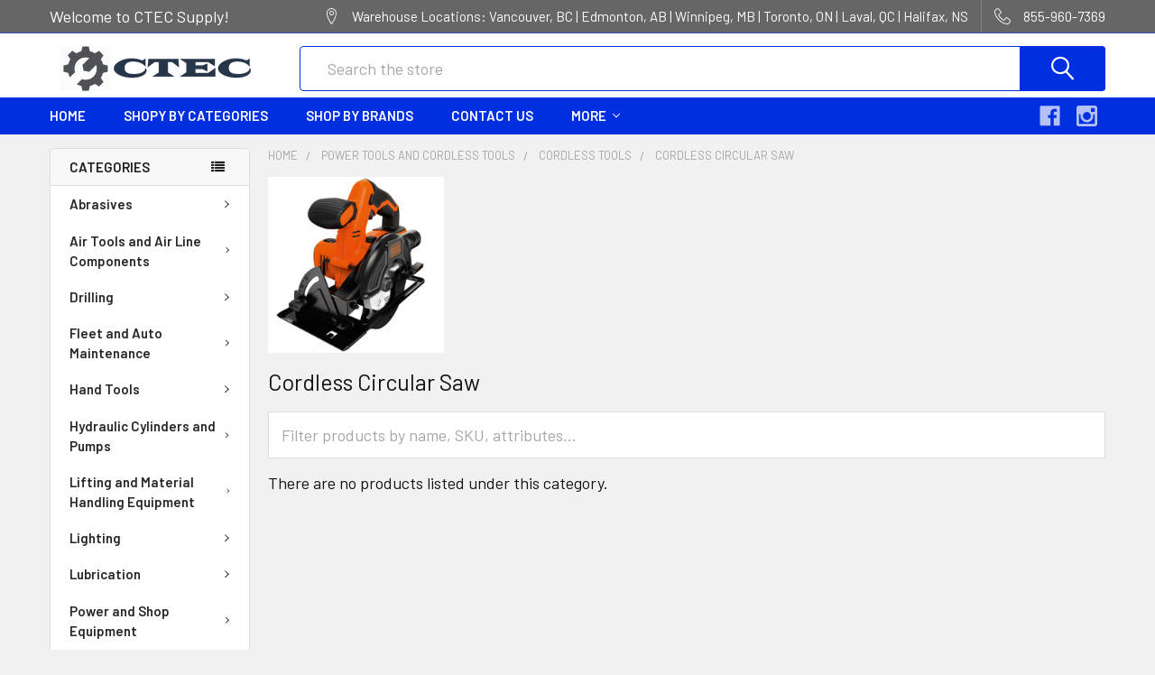

--- FILE ---
content_type: text/html; charset=UTF-8
request_url: https://ctecsupply.com/power-tools-cordless-tools/cordless-tools/cordless-circular-saw/
body_size: 29809
content:


    <!DOCTYPE html>
<html class="no-js" lang="en">
    <head>
        

        <title>Cordless Circular Saw | Power Tools | CTEC Supply</title>
        <link rel="dns-prefetch preconnect" href="https://cdn11.bigcommerce.com/s-vezfs208my" crossorigin><link rel="dns-prefetch preconnect" href="https://fonts.googleapis.com/" crossorigin><link rel="dns-prefetch preconnect" href="https://fonts.gstatic.com/" crossorigin>
        <meta name="description" content="Looking for a cordless circular saw?  CTEC Supply has what you need to cut wood quickly and precisely.  These saws have the benefit of being portable as well.."><link rel='canonical' href='https://ctecsupply.com/power-tools-cordless-tools/cordless-tools/cordless-circular-saw/' /><meta name='platform' content='bigcommerce.stencil' />
        
        

        <link href="https://cdn11.bigcommerce.com/s-vezfs208my/product_images/Red-and-white-CTEC-logo2%20%281%29.png?t=1647448892" rel="shortcut icon">
        <meta name="viewport" content="width=device-width, initial-scale=1, maximum-scale=1">

        <script>
            document.documentElement.className = document.documentElement.className.replace('no-js', 'js');
        </script>

        <script>
    function browserSupportsAllFeatures() {
        return window.Promise
            && window.fetch
            && window.URL
            && window.URLSearchParams
            && window.WeakMap
            // object-fit support
            && ('objectFit' in document.documentElement.style);
    }

    function loadScript(src) {
        var js = document.createElement('script');
        js.src = src;
        js.onerror = function () {
            console.error('Failed to load polyfill script ' + src);
        };
        document.head.appendChild(js);
    }

    if (!browserSupportsAllFeatures()) {
        loadScript('https://cdn11.bigcommerce.com/s-vezfs208my/stencil/34f561f0-e813-013c-5d96-127e3fcc2c2d/e/616b9bf0-dff6-013e-1e93-5e23781807ed/dist/theme-bundle.polyfills.js');
    }
</script>
        <script>window.consentManagerTranslations = `{"locale":"en","locales":{"consent_manager.data_collection_warning":"en","consent_manager.accept_all_cookies":"en","consent_manager.gdpr_settings":"en","consent_manager.data_collection_preferences":"en","consent_manager.use_data_by_cookies":"en","consent_manager.data_categories_table":"en","consent_manager.allow":"en","consent_manager.accept":"en","consent_manager.deny":"en","consent_manager.dismiss":"en","consent_manager.reject_all":"en","consent_manager.category":"en","consent_manager.purpose":"en","consent_manager.functional_category":"en","consent_manager.functional_purpose":"en","consent_manager.analytics_category":"en","consent_manager.analytics_purpose":"en","consent_manager.targeting_category":"en","consent_manager.advertising_category":"en","consent_manager.advertising_purpose":"en","consent_manager.essential_category":"en","consent_manager.esential_purpose":"en","consent_manager.yes":"en","consent_manager.no":"en","consent_manager.not_available":"en","consent_manager.cancel":"en","consent_manager.save":"en","consent_manager.back_to_preferences":"en","consent_manager.close_without_changes":"en","consent_manager.unsaved_changes":"en","consent_manager.by_using":"en","consent_manager.agree_on_data_collection":"en","consent_manager.change_preferences":"en","consent_manager.cancel_dialog_title":"en","consent_manager.privacy_policy":"en","consent_manager.allow_category_tracking":"en","consent_manager.disallow_category_tracking":"en"},"translations":{"consent_manager.data_collection_warning":"We use cookies (and other similar technologies) to collect data to improve your shopping experience.","consent_manager.accept_all_cookies":"Accept All Cookies","consent_manager.gdpr_settings":"Settings","consent_manager.data_collection_preferences":"Website Data Collection Preferences","consent_manager.use_data_by_cookies":" uses data collected by cookies and JavaScript libraries to improve your shopping experience.","consent_manager.data_categories_table":"The table below outlines how we use this data by category. To opt out of a category of data collection, select 'No' and save your preferences.","consent_manager.allow":"Allow","consent_manager.accept":"Accept","consent_manager.deny":"Deny","consent_manager.dismiss":"Dismiss","consent_manager.reject_all":"Reject all","consent_manager.category":"Category","consent_manager.purpose":"Purpose","consent_manager.functional_category":"Functional","consent_manager.functional_purpose":"Enables enhanced functionality, such as videos and live chat. If you do not allow these, then some or all of these functions may not work properly.","consent_manager.analytics_category":"Analytics","consent_manager.analytics_purpose":"Provide statistical information on site usage, e.g., web analytics so we can improve this website over time.","consent_manager.targeting_category":"Targeting","consent_manager.advertising_category":"Advertising","consent_manager.advertising_purpose":"Used to create profiles or personalize content to enhance your shopping experience.","consent_manager.essential_category":"Essential","consent_manager.esential_purpose":"Essential for the site and any requested services to work, but do not perform any additional or secondary function.","consent_manager.yes":"Yes","consent_manager.no":"No","consent_manager.not_available":"N/A","consent_manager.cancel":"Cancel","consent_manager.save":"Save","consent_manager.back_to_preferences":"Back to Preferences","consent_manager.close_without_changes":"You have unsaved changes to your data collection preferences. Are you sure you want to close without saving?","consent_manager.unsaved_changes":"You have unsaved changes","consent_manager.by_using":"By using our website, you're agreeing to our","consent_manager.agree_on_data_collection":"By using our website, you're agreeing to the collection of data as described in our ","consent_manager.change_preferences":"You can change your preferences at any time","consent_manager.cancel_dialog_title":"Are you sure you want to cancel?","consent_manager.privacy_policy":"Privacy Policy","consent_manager.allow_category_tracking":"Allow [CATEGORY_NAME] tracking","consent_manager.disallow_category_tracking":"Disallow [CATEGORY_NAME] tracking"}}`;</script>
        
        <script>
            window.lazySizesConfig = window.lazySizesConfig || {};
            window.lazySizesConfig.loadMode = 1;
        </script>
        <script async src="https://cdn11.bigcommerce.com/s-vezfs208my/stencil/34f561f0-e813-013c-5d96-127e3fcc2c2d/e/616b9bf0-dff6-013e-1e93-5e23781807ed/dist/theme-bundle.head_async.js"></script>

            <script src="https://ajax.googleapis.com/ajax/libs/webfont/1.6.26/webfont.js"></script>

            <script>
                WebFont.load({
                    custom: {
                        families: ['Karla', 'Roboto', 'Source Sans Pro', 'Poppins', 'Barlow', 'Rubik', 'Libre Baskerville', 'Quicksand', 'Montserrat', 'Open Sans', 'Volkhov', 'Caveat']
                    },
                    classes: false
                });
            </script>
            
            <link href="https://fonts.googleapis.com/css?family=Barlow:600,400%7CQuicksand:400&display=swap" rel="stylesheet">
            <link data-stencil-stylesheet href="https://cdn11.bigcommerce.com/s-vezfs208my/stencil/34f561f0-e813-013c-5d96-127e3fcc2c2d/e/616b9bf0-dff6-013e-1e93-5e23781807ed/css/theme-1c6d31c0-df3c-013e-d5e9-5650c05b27ef.css" rel="stylesheet">
                
        <!-- Start Tracking Code for analytics_googleanalytics -->

<!-- Global site tag (gtag.js) - Google Analytics -->
<script async src="https://www.googletagmanager.com/gtag/js?id=G-VCVMDKM21L"></script>
<script>
  window.dataLayer = window.dataLayer || [];
  function gtag(){dataLayer.push(arguments);}
  gtag('js', new Date());

  gtag('config', 'G-VCVMDKM21L');
</script>

<!-- End Tracking Code for analytics_googleanalytics -->

<!-- Start Tracking Code for analytics_googleanalytics4 -->

<script data-cfasync="false" src="https://cdn11.bigcommerce.com/shared/js/google_analytics4_bodl_subscribers-358423becf5d870b8b603a81de597c10f6bc7699.js" integrity="sha256-gtOfJ3Avc1pEE/hx6SKj/96cca7JvfqllWA9FTQJyfI=" crossorigin="anonymous"></script>
<script data-cfasync="false">
  (function () {
    window.dataLayer = window.dataLayer || [];

    function gtag(){
        dataLayer.push(arguments);
    }

    function initGA4(event) {
         function setupGtag() {
            function configureGtag() {
                gtag('js', new Date());
                gtag('set', 'developer_id.dMjk3Nj', true);
                gtag('config', 'G-H5BPCHPDCC');
            }

            var script = document.createElement('script');

            script.src = 'https://www.googletagmanager.com/gtag/js?id=G-H5BPCHPDCC';
            script.async = true;
            script.onload = configureGtag;

            document.head.appendChild(script);
        }

        setupGtag();

        if (typeof subscribeOnBodlEvents === 'function') {
            subscribeOnBodlEvents('G-H5BPCHPDCC', false);
        }

        window.removeEventListener(event.type, initGA4);
    }

    

    var eventName = document.readyState === 'complete' ? 'consentScriptsLoaded' : 'DOMContentLoaded';
    window.addEventListener(eventName, initGA4, false);
  })()
</script>

<!-- End Tracking Code for analytics_googleanalytics4 -->

<!-- Start Tracking Code for analytics_siteverification -->

<meta name="google-site-verification" content="7c1xBWweTkZb5dfMqOaPjvkH0ulS9nCDVwUtr1gESEw" />
<meta name="google-site-verification" content="ny4bJhnG2SiKn3LU9kiAjN9an2vmnNhUyOq1V75YHrw" />

<!-- End Tracking Code for analytics_siteverification -->


<script type="text/javascript" src="https://checkout-sdk.bigcommerce.com/v1/loader.js" defer ></script>
<script type="text/javascript">
var BCData = {};
</script>
<script>
    (function(){
    function get_default (objectValue = null) {
        return objectValue
    }

    function deduplicate (listToDedupe, filterKey) {
        if (!listToDedupe) {
            return [];
        }
        const obj = {};
        for (let i = 0, len = listToDedupe.length; i < len; i++)
            obj[listToDedupe[i][filterKey]] = listToDedupe[i];
        const newList = [];
        for (const key in obj)
            newList.push(obj[key]);
        return newList
    }

    function escapeVals (objectValue = null) {
        if (objectValue) {
            return objectValue.replace(/"/g, '\"');
        }
        return objectValue;
    }

    window.RCA_store_objects = {
        graphql_token: `eyJ0eXAiOiJKV1QiLCJhbGciOiJFUzI1NiJ9.eyJjaWQiOlsxXSwiY29ycyI6WyJodHRwczovL2N0ZWNzdXBwbHkuY29tIl0sImVhdCI6MTc3MDAzNDg2OSwiaWF0IjoxNzY5ODYyMDY5LCJpc3MiOiJCQyIsInNpZCI6MTAwMjIzNzkxNSwic3ViIjoiQkMiLCJzdWJfdHlwZSI6MCwidG9rZW5fdHlwZSI6MX0.25QH1uau7NHNONFaAcQ7s5qelwJ1q1RYPdHFzD4W_b43zQXef3hzsDIlXJD7d9lNFWXJfx3kv8UOw9jA5ZWKWg`,
        currency: {
            default: get_default({"currency_token":"$","currency_location":"left","decimal_token":".","decimal_places":2,"thousands_token":","}),
            current: get_default({"currencies":[{"id":1,"name":"Canadian Dollar","code":"CAD","flag":"<img src=\"https://cdn11.bigcommerce.com/s-vezfs208my/lib/flags/ca.gif\" border=\"0\" alt=\"\" role=\"presentation\" />","is_active":true,"switch_url":"https://ctecsupply.com/power-tools-cordless-tools/cordless-tools/cordless-circular-saw/?setCurrencyId=1","cart_currency_switch_url":"https://ctecsupply.com/cart/change-currency"}],"active_currency_id":1,"active_currency_flag":"<img src=\"https://cdn11.bigcommerce.com/s-vezfs208my/lib/flags/ca.gif\" border=\"0\" alt=\"\" role=\"presentation\" />","active_currency_name":"Canadian Dollar","active_currency_code":"CAD","default_currency_code":"CAD"}),
        },
        customer: {
            email: get_default(""),
            id: get_default(),
            orders: get_default(null),
            customer_group_id: get_default(),
            customer_group_name: escapeVals(null),
            address: get_default(null)
        },
        cart: {
            coupons: get_default(),
            discount: get_default(),
            gift_certificates: get_default(),
            gift_wrapping_cost: get_default(),
            grand_total: get_default(),
            items: get_default(),
            quantity: get_default(),
            shipping_handling: get_default(),
            show_primary_checkout_button: get_default(),
            status_messages: get_default(),
            sub_total: get_default(),
            taxes: get_default()
        },
        cart_id: ``,
        page_type: `category`,
        order: get_default(),
        product: {
            id: get_default(),
            options: get_default(),
            title: escapeVals(),
            price: get_default(),
        },
        product_results: {
            pagination: get_default(),
            product: deduplicate()
        },
        products: deduplicate([
        ], "id"),
        store_hash: `vezfs208my`,
        theme_settings: {"optimizedCheckout-formChecklist-color":"#333333","banner3x_1_style":"","footer-secondary-backgroundColor":"#002FE1","optimizedCheckout-buttonPrimary-backgroundColorActive":"#989898","fontSize-root":18,"show_accept_amex":true,"optimizedCheckout-buttonPrimary-borderColorDisabled":"transparent","categoriesList_count":0,"brandpage_products_per_page":20,"color-secondaryDarker":"#e8e8e8","banner_half_1_style":"","card--alternate-color--hover":"#ffffff","productsByCategory-heading-backgroundColor3":"#00a6ed","optimizedCheckout-colorFocus":"#4496f6","alsobought_product":"custom","navUser-color":"#050505","color-textBase--active":"#999999","bannerAdvTopHeader":"disable","social_icon_placement_bottom":true,"productpage_bulk_price_table":true,"show_amp_category_desc":true,"topHeader_style":"modern","show_powered_by":true,"topHeader-borderColor":"#384fb2","productsByCategory-heading-color2":"#ffffff","fontSize-h4":20,"checkRadio-borderColor":"#dcdcdc","product_custom_badges":true,"color-primaryDarker":"#000000","optimizedCheckout-buttonPrimary-colorHover":"#ffffff","brand_size":"300x150","optimizedCheckout-logo-position":"left","carousel_video_autoplay":true,"optimizedCheckout-discountBanner-backgroundColor":"#f5f5f5","color-textLink--hover":"#505050","pdp-sale-price-label":"Now:","nl_popup_show":"hide","navPages-categoriesItem-color":"#1d1d1d","optimizedCheckout-buttonSecondary-backgroundColorHover":"#f5f5f5","show_sku":false,"optimizedCheckout-headingPrimary-font":"Google_Barlow_600","icon--alt-color-hover":"#246ad3","productpage_description_type":"full","optimizedCheckout-formField-backgroundColor":"#ffffff","footer-backgroundColor":"#DCDCDC","navPages-color":"#ffffff","productpage_reviews_count":10,"optimizedCheckout-step-borderColor":"#dddddd","logo_size":"250x50","product_options_column":1,"show_accept_paypal":true,"button-radius":4,"footer-secondary-button-backgroundColor":"#666666","paymentbuttons-paypal-shape":"rect","color_badge_product_custom_badges":"#000000","optimizedCheckout-discountBanner-textColor":"#333333","section4":"","pdp-retail-price-label":"MSRP:","optimizedCheckout-buttonPrimary-font":"Google_Barlow_400","topHeader_banner1":true,"paymentbuttons-paypal-label":"checkout","productsByCategorySortingTabs-heading-backgroundColor2":"#3278f0","banner_half_2_style":"","navPages-borderColor":"#dcdcdc","optimizedCheckout-backgroundImage-size":"1000x400","carousel-dot-color":"#9c9c9c","button--disabled-backgroundColor":"#dcdcdc","header_sticky":"search","footer_show_pages":-1,"topBanner-backgroundColor":"#000000","show_subcategories_grid":true,"navPages_categoriesMenu":"group","blockquote-cite-font-color":"#a5a5a5","topBanner-color":"#ffffff","banner_half_2_backgroundColor":"transparent","optimizedCheckout-formField-shadowColor":"#e5e5e5","categorypage_products_per_page":20,"button--default-color":"#1a1a1a","pace-progress-backgroundColor":"#989898","color-textLink--active":"#282828","icon--alt-color":"#282828","productsByCategorySortingTabs_count":100,"productpage_vertical_thumbnails":false,"section7":"special_products_columns","specialProductsTab-heading-color":"#000000","optimizedCheckout-loadingToaster-backgroundColor":"#333333","color-textHeading":"#000000","show_accept_discover":true,"footer_show_links_2":false,"specialProductsTab_show_featured":true,"container-fill-base":"#ffffff","paymentbuttons-paypal-layout":"vertical","banner_one_1_backgroundColor":"transparent","optimizedCheckout-formField-errorColor":"#d14343","spinner-borderColor-dark":"#989898","restrict_to_login":false,"input-font-color":"#454545","footer-secondary-headingColor":"#ffffff","select-bg-color":"#ffffff","banner3x_2_backgroundColor":"transparent","banner_one_1_style":"","show_accept_mastercard":true,"topHeader-bgColor":"#666666","style":"modern","optimizedCheckout-link-font":"Google_Barlow_400","supported_payment_methods":["card","paypal"],"carousel-arrow-bgColor":"#ffffff","lazyload_mode":"lazyload+lqip","carousel-title-color":"#111111","categorypage_search":"show","color_text_product_sale_badges":"#ffffff","specialProductsTab_lazy_count":4,"show_accept_googlepay":true,"card--alternate-borderColor":"#ffffff","icon--alt-backgroundColor-hover":"transparent","button--disabled-color":"#ffffff","carousel-slide0-position":"center","color-primaryDark":"#2d2d2d","categoriesList_showBanner":false,"product_outstock_badge":true,"navPages_autoFit":false,"banner_one_2_backgroundColor":"transparent","optimizedCheckout-step-textColor":"#ffffff","color_hover_product_sale_badges":"#e74c3c","color-price":"#E12929","optimizedCheckout-buttonPrimary-borderColorActive":"#989898","navPages-subMenu-backgroundColor":"#ffffff","productpage_layout":"default","color-grey":"#4f4f4f","homepage_expand_categories_menu":false,"footer_show_contact":true,"body-font":"Google_Barlow_400","button--primary-backgroundColor":"#002FE1","optimizedCheckout-formField-borderColor":"#989898","altBody-font":"Google_Quicksand_400","checkRadio-color":"#4f4f4f","show_product_dimensions":true,"optimizedCheckout-link-color":"#4496f6","icon-color-hover":"#ffffff","optimizedCheckout-headingSecondary-font":"Google_Barlow_400","label-backgroundColor":"#bfbfbf","button--primary-backgroundColorHover":"#002FE1","card-figcaption-button-background":"#ffffff","banner_half_3_style":"","show_welcome_text":true,"navPages_style":"modern","button--default-borderColor":"#e0e1e4","headings-font":"Google_Barlow_600","container-border-radius":4,"pdp-non-sale-price-label":"Was:","button--disabled-borderColor":"#dcdcdc","label-color":"#ffffff","specialProductsColumns_show_top":true,"select-arrow-color":"#999999","payment_icons_style":"flat","optimizedCheckout-logo-size":"250x50","navPages_banners":false,"categoriesList_subCount":5,"footer-color":"#222222","card-title-color":"#000000","productsByCategory-heading-color1":"#ffffff","carousel_video_mute":false,"optimizedCheckout-headingSecondary-color":"#2d2d2d","banner_one_2_style":"","logo_fontSize":28,"alert-backgroundColor":"#ffffff","productsByCategorySortingTabs_show_new":false,"product_uniform":true,"show_shop_by_price":true,"default_image_brand":"img/BrandDefault.gif","productsByCategorySubcategoriesTabs-heading-color3":"#ffffff","productsByCategorySubcategoriesTabs-heading-backgroundColor1":"#009688","show_allcategories_menu":true,"specialProductsColumns_products_count":4,"bannerAfterAddToCartButton":"disable","section5":"","product_list_display_mode":"grid","navPages_bg_stretch":true,"paymentbanners-cartpage-logo-type":"primary","quickSearch-color":"#ffffff","fontSize-h5":15,"carousel_banners":false,"navPages-rootMenu-backgroundColor":"#002FE1","optimizedCheckout-link-hoverColor":"#002fe1","product_size":"608x608","paymentbuttons-paypal-color":"gold","homepage_show_carousel":true,"optimizedCheckout-body-backgroundColor":"#ffffff","section1":"","ajax_add_to_cart":true,"carousel_vid0":"","button--default-borderColorActive":"#cccccc","color-greyDarkest":"#2d2d2d","color_badge_product_sale_badges":"#e74c3c","price_ranges":true,"container-border-global-color-dark":"#454545","color-greyDark":"#666666","navPages_animation":"no","header-backgroundColor":"#FFFFFF","banner3x_3_backgroundColor":"transparent","optimizedCheckout-buttonSecondary-borderColorHover":"#999999","optimizedCheckout-discountBanner-iconColor":"#333333","productpage_thumbnails_count":4,"optimizedCheckout-buttonSecondary-borderColor":"#dcdcdc","subcategories_menu_vertical":false,"optimizedCheckout-loadingToaster-textColor":"#ffffff","optimizedCheckout-buttonPrimary-colorDisabled":"#ffffff","optimizedCheckout-formField-placeholderColor":"#999999","navUser-color-hover":"#002FE1","icon-ratingFull":"#ffb400","default_image_gift_certificate":"img/GiftCertificate.png","carousel-slide4-position":"center","add_to_cart_popup":"default","color-textBase--hover":"#999999","color-errorLight":"#ffdddd","homepage_blog_posts_position":"sidebar","social_icon_placement_top":true,"productsByCategorySortingTabs_show_reviews":false,"section6":"","footer-secondary-color":"#ffffff","brandspage_layout":"default","manual_content_nav":false,"font-smoothing":"antialiased","optimizedCheckout-orderSummary-backgroundColor":"#ffffff","paymentbanners-proddetailspage-color":"white","specialProductsTab-heading-backgroundColor":"#000000","bannerAfterRating":"disable","instantload":false,"blog_size":"1193x795","color-warningLight":"#fffdea","show_product_weight":true,"alsobought_position":"right","optimizedCheckout-buttonSecondary-colorActive":"#000000","button--default-colorActive":"#1a1a1a","specialProductsTab_init_count":4,"color-info":"#666666","copyright-backgroundColor":"#e7e7e8","show_bulk_order_mode":true,"optimizedCheckout-formChecklist-backgroundColorSelected":"#f5f5f5","hide_loading_bar":false,"show_product_quick_view":true,"button--default-borderColorHover":"#cccccc","card--alternate-backgroundColor":"#ffffff","banner_half_1_backgroundColor":"transparent","hide_content_navigation":false,"nl_popup_start":"6000","show_copyright_footer":true,"swatch_option_size":"22x22","optimizedCheckout-orderSummary-borderColor":"#dddddd","productsByCategorySortingTabs-heading-backgroundColor3":"#cd4784","optimizedCheckout-show-logo":"none","carousel-description-color":"#111111","footer_show_links_3":false,"pdp-price-label":"","specialProductsColumns_show_featured":true,"fontSize-h2":30,"optimizedCheckout-step-backgroundColor":"#4f4f4f","optimizedCheckout-formChecklist-backgroundColor":"#ffffff","altHeadings-font":"Google_Barlow_600","footer_show_links_4":false,"optimizedCheckout-headingPrimary-color":"#2d2d2d","banner_one_3_backgroundColor":"transparent","color-textBase":"#131313","color-warning":"#d4cb49","productgallery_size":"590x590","quickSearch-borderColor":"#002FE1","show_accept_applepay":true,"alert-color":"#4f4f4f","footer_show_newsletter":false,"topHeader-color":"#ffffff","searchpage_products_per_page":20,"carousel-bgColor-opacity":0,"color-textSecondary--active":"#666666","optimizedCheckout-formField-inputControlColor":"#476bef","optimizedCheckout-contentPrimary-color":"#4f4f4f","optimizedCheckout-buttonSecondary-font":"Google_Barlow_400","storeName-color":"#000000","optimizedCheckout-backgroundImage":"","form-label-font-color":"#000000","navUser_wishlist":true,"footer_show_location":true,"card-figcaption-button-color":"#333333","show_shop_by_brand":9,"productsByCategorySubcategoriesTabs-heading-color2":"#ffffff","color_badge_product_outstock_badges":"#eeeeee","productsByCategorySortingTabs_subcategories":0,"color-greyLightest":"#e8e8e8","productsByCategorySortingTabs-heading-color1":"#ffffff","productpage_related_products_count":10,"fb_page":"","optimizedCheckout-buttonSecondary-backgroundColorActive":"#e5e5e5","color-textLink":"#282828","color-greyLighter":"#dfdfdf","carousel_vid3":"","paymentbanners-homepage-ratio":"8x1","topHeader_address":true,"optimizedCheckout-header-backgroundColor":"#f7f7f7","carousel_vid2":"","color-secondaryDark":"#e8e8e8","fontSize-h6":13,"carousel-arrow-color":"#989898","productpage_similar_by_views_count":10,"card_info":"hide","show_accept_amazon":true,"productsByCategorySubcategoriesTabs-heading-backgroundColor2":"#fe5621","input-bg-color":"#ffffff","loadingOverlay-backgroundColor":"#ffffff","paymentbanners-proddetailspage-ratio":"8x1","color_text_product_outstock_badges":"#282828","optimizedCheckout-buttonPrimary-color":"#ffffff","navPages-subMenu-separatorColor":"#e6e6e6","navPages-color-hover":"#eeeeee","color-infoLight":"#dfdfdf","paymentbanners-homepage-color":"white","product_sale_badges":"topright","category_size":"1192x250","fontSize-h1":35,"default_image_product":"img/ProductDefault.gif","navUser-dropdown-borderColor":"#dcdcdc","color-greyMedium":"#989898","topHeader_banner2":false,"footer_show_aboutus":true,"optimizedCheckout-formChecklist-borderColor":"#cccccc","footer-headingColor":"#050505","image_product_loading":"/assets/img/product-loading.gif","optimizedCheckout-buttonPrimary-colorActive":"#ffffff","footer-secondary-linkColor-hover":"#002FE1","section9":"","color-greyLight":"#a5a5a5","optimizedCheckout-logo":"","icon-ratingEmpty":"#dfdfdf","specialProductsTab-heading-color-inactive":"#888888","icon-color":"#ffffff","icon--alt-backgroundColor":"transparent","copyright-color":"#222222","checkout-paymentbuttons-paypal-shape":"rect","max_shop_by_brand":10,"carousel-video-ratio":"56.25%","redirect_cart":false,"section2":"","overlay-backgroundColor":"#2d2d2d","input-border-color-active":"#ffc34b","nl_popup_hide":"60","show_subcategories_menu":false,"container-fill-dark":"#f2f2f2","subscribe_intro":"","topHeader_account":false,"optimizedCheckout-buttonPrimary-backgroundColorDisabled":"#cccccc","productsByCategorySortingTabs_show_bestselling":false,"optimizedCheckout-buttonPrimary-borderColorHover":"#666666","topHeader-icon-color":"#ffffff","topBanner-backgroundColorGradient":"#000000","color-successLight":"#d5ffd8","specialProductsTab_more":true,"navPages_categoriesItem_text":"Categories","productsByCategorySortingTabs_showBanner":false,"carousel-slide3-position":"center","button--primary-color":"#ffffff","banner3x_1_backgroundColor":"transparent","banner_one_3_style":"","color-greyDarker":"#454545","show_product_quantity_box":true,"color_text_product_custom_badges":"#ffffff","color-success":"#69d66f","color-white":"#ffffff","productsByCategorySortingTabs-heading-color2":"#ffffff","fontSize-h3":25,"categoriesGrid-heading-backgroundColor":"#00a6ed","spinner-borderColor-light":"#ffffff","card_showHoverImage":true,"optimizedCheckout-header-borderColor":"#dddddd","paymentbuttons-container":"medium","productsByCategory-heading-backgroundColor1":"#009688","zoom_size":"1280x1280","optimizedCheckout-buttonSecondary-backgroundColor":"#ffffff","navPages-subMenu-color":"#282828","topHeader_phone":true,"input-border-color":"#dcdcdc","optimizedCheckout-buttonPrimary-backgroundColor":"#454545","bannerAfterHeader":"disable","footer_show_categories":-1,"banner_half_3_backgroundColor":"transparent","footer-linkColor":"#222222","productsByCategorySortingTabs_catIDs":"429,381,1229","footer_style":"modern","bannerBeforeDescription":"disable","icon-backgroundColor-hover":"#ffa500","carousel-bgColor":"#ffffff","checkout-paymentbuttons-paypal-color":"black","specialProductsTab_show_new":true,"carousel-dot-color-active":"#ffc34b","button--primary-backgroundColorActive":"#002FE1","color-textSecondary--hover":"#666666","color-secondary":"#ffffff","categoriesGrid-heading-color":"#ffffff","productsByCategorySubcategoriesTabs-heading-color1":"#ffffff","bannerBeforeCategory":"disable","color-whitesBase":"#f8f8f8","productpage_custom_fields_tab":true,"body-bg":"#f1f1f2","dropdown--quickSearch-backgroundColor":"#dcdcdc","navUser-dropdown-backgroundColor":"#ffffff","color-primary":"#002FE1","product_image_responsive":false,"productsByCategory-heading-backgroundColor2":"#fe5621","optimizedCheckout-contentSecondary-font":"Google_Barlow_400","card-figcaption-button-borderColor":"#dcdcdc","optimizedCheckout-contentPrimary-font":"Google_Barlow_400","productsByCategorySortingTabs-heading-backgroundColor1":"#097276","csspreload":"none","layout":"left-sidebar","productsByCategory-heading-color3":"#ffffff","supported_card_type_icons":["american_express","diners","discover","mastercard","visa"],"navPages_standard":false,"categorypage_search_subs":false,"footer_show_links_1":false,"carousel-slide1-position":"center","color-black":"#000000","footer-secondary-linkColor":"#ffffff","footer-secondary-button-color":"#ffffff","optimizedCheckout-formField-textColor":"#333333","brand_main_size":"500x250","checkout-paymentbuttons-paypal-size":"large","carousel_vid4":"","optimizedCheckout-buttonSecondary-colorHover":"#333333","show_accept_klarna":true,"card-textAlign":"center","button--primary-colorActive":"#ffffff","paymentbanners-cartpage-logo-position":"left","optimizedCheckout-contentSecondary-color":"#989898","navPages-subMenu-color-hover":"#002FE1","checkout-paymentbuttons-paypal-label":"pay","applePay-button":"black","productsByCategorySortingTabs_active":"featured","specialProductsTab-heading-backgroundColor-inactive":"#ffffff","carousel_vid1":"","card-title-color-hover":"#2a4abf","optimizedCheckout-buttonPrimary-borderColor":"#454545","section3":"","navUser-indicator-backgroundColor":"#002FE1","optimizedCheckout-buttonSecondary-borderColorActive":"#757575","productsByCategorySortingTabs-heading-color3":"#ffffff","footer-linkColor-hover":"#E12929","category_card_size":"300x300","banner3x_3_style":"","productsByCategorySortingTabs_show_featured":true,"color-primaryLight":"#a5a5a5","topHeader-color-hover":"#002FE1","icon-backgroundColor":"#ffc34b","specialProductsTab_active_tab":"featured","optimizedCheckout-header-textColor":"#333333","optimizedCheckout-show-backgroundImage":false,"productpage_videos_position":"tab","navPages-categoriesItem-backgroundColor":"#f8f8f8","show_accept_visa":true,"logo-position":"left","show_product_reviews_tabs":false,"carousel-dot-bgColor":"#ffffff","optimizedCheckout-form-textColor":"#666666","carousel-slide2-position":"center","optimizedCheckout-buttonSecondary-color":"#4f4f4f","button--icon-svg-color":"#4f4f4f","banner3x_2_style":"","button--default-colorHover":"#1a1a1a","checkRadio-backgroundColor":"#ffffff","productsByCategorySortingTabs_lazy":false,"optimizedCheckout-buttonPrimary-backgroundColorHover":"#666666","homepage_carousel_style":"fullwidth","input-disabled-bg":"#ffffff","section8":"blog_recent","alert-color-alt":"#ffffff","paymentbanners-cartpage-text-color":"black","footer-color-hover":"#E12929","dropdown--wishList-backgroundColor":"#ffffff","container-border-global-color-base":"#dcdcdc","productthumb_size":"100x100","specialProductsTab_show_top":true,"productsByCategorySubcategoriesTabs-heading-backgroundColor3":"#00a6ed","button--primary-colorHover":"#ffffff","color-error":"#ff7d7d","homepage_blog_posts_count":0,"productpage_custom_fields_hide_special":true,"color-textSecondary":"#a5a5a5","gallery_size":"300x300","specialProductsColumns_show_new":true,"productsByCategorySortingTabs_products":10}
    };
})();
</script>

<script async src="https://platform-data-prod.rechargeadapter.com/vezfs208my/vezfs208my-data.js"></script>
<script async src="https://app-data-prod.rechargeadapter.com/v2-prod/static/js/bc.js"></script><script>
  (function(w, d, t, h, s, n) {
    w.FlodeskObject = n;
    var fn = function() {
      (w[n].q = w[n].q || []).push(arguments);
    };
    w[n] = w[n] || fn;
    var f = d.getElementsByTagName(t)[0];
    var v = '?v=' + Math.floor(new Date().getTime() / (120 * 1000)) * 60;
    var sm = d.createElement(t);
    sm.async = true;
    sm.type = 'module';
    sm.src = h + s + '.mjs' + v;
    f.parentNode.insertBefore(sm, f);
    var sn = d.createElement(t);
    sn.async = true;
    sn.noModule = true;
    sn.src = h + s + '.js' + v;
    f.parentNode.insertBefore(sn, f);
  })(window, document, 'script', 'https://assets.flodesk.com', '/universal', 'fd');
</script><!-- Begin Flodesk -->
<script>
  (function(w, d, t, h, s, n) {
    w.FlodeskObject = n;
    var fn = function() {
      (w[n].q = w[n].q || []).push(arguments);
    };
    w[n] = w[n] || fn;
    var f = d.getElementsByTagName(t)[0];
    var v = '?v=' + Math.floor(new Date().getTime() / (120 * 1000)) * 60;
    var sm = d.createElement(t);
    sm.async = true;
    sm.type = 'module';
    sm.src = h + s + '.mjs' + v;
    f.parentNode.insertBefore(sm, f);
    var sn = d.createElement(t);
    sn.async = true;
    sn.noModule = true;
    sn.src = h + s + '.js' + v;
    f.parentNode.insertBefore(sn, f);
  })(window, document, 'script', 'https://assets.flodesk.com', '/universal', 'fd');
</script>
<script>
  window.fd('form', {
    formId: '668dae8cff06834a3f403add'
  });
</script>
<!-- End Flodesk Form -->
 <script data-cfasync="false" src="https://microapps.bigcommerce.com/bodl-events/1.9.4/index.js" integrity="sha256-Y0tDj1qsyiKBRibKllwV0ZJ1aFlGYaHHGl/oUFoXJ7Y=" nonce="" crossorigin="anonymous"></script>
 <script data-cfasync="false" nonce="">

 (function() {
    function decodeBase64(base64) {
       const text = atob(base64);
       const length = text.length;
       const bytes = new Uint8Array(length);
       for (let i = 0; i < length; i++) {
          bytes[i] = text.charCodeAt(i);
       }
       const decoder = new TextDecoder();
       return decoder.decode(bytes);
    }
    window.bodl = JSON.parse(decodeBase64("[base64]"));
 })()

 </script>

<script nonce="">
(function () {
    var xmlHttp = new XMLHttpRequest();

    xmlHttp.open('POST', 'https://bes.gcp.data.bigcommerce.com/nobot');
    xmlHttp.setRequestHeader('Content-Type', 'application/json');
    xmlHttp.send('{"store_id":"1002237915","timezone_offset":"-6.0","timestamp":"2026-02-01T12:20:28.09097500Z","visit_id":"239e15ac-e99f-4063-b399-bb89a962316c","channel_id":1}');
})();
</script>


        <link rel="preload" href="https://cdn11.bigcommerce.com/s-vezfs208my/stencil/34f561f0-e813-013c-5d96-127e3fcc2c2d/e/616b9bf0-dff6-013e-1e93-5e23781807ed/dist/theme-bundle.main.js" as="script">
        <link rel="preload" href="https://cdn11.bigcommerce.com/s-vezfs208my/stencil/34f561f0-e813-013c-5d96-127e3fcc2c2d/e/616b9bf0-dff6-013e-1e93-5e23781807ed/dist/theme-bundle.chunk.vendors.js" as="script">

        <!-- snippet location htmlhead -->
    </head>
    <body class="csscolumns papaSupermarket-layout--left-sidebar 
        papaSupermarket-style--modern
        papaSupermarket-pageType--category 
        papaSupermarket-page--pages-category 
        emthemesModez-productUniform
        
        
        papaSupermarket--showAllCategoriesMenu
        
        
        
        
        
        
        " id="topOfPage">



        <!-- snippet location header -->
        <svg data-src="https://cdn11.bigcommerce.com/s-vezfs208my/stencil/34f561f0-e813-013c-5d96-127e3fcc2c2d/e/616b9bf0-dff6-013e-1e93-5e23781807ed/img/icon-sprite.svg" class="icons-svg-sprite"></svg>

        <header class="header" role="banner" >
    <a href="#" class="mobileMenu-toggle" data-mobile-menu-toggle="menu">
        <span class="mobileMenu-toggleIcon">Toggle menu</span>
    </a>

    <div class="emthemesModez-header-topSection">
        <div class="container">
            <nav class="navUser navUser--storeInfo">
    <ul class="navUser-section">
        <li class="navUser-item">
            <span class="navUser-welcome">Welcome to CTEC Supply!</span>
        </li>
        <li class="navUser-item">
            <div data-emthemesmodez-remote-banner="emthemesModezBannersBlockTopHeaderBanner01"></div>
        </li>
    </ul>
</nav>

<nav class="navUser">


    
    <ul class="navUser-section">
        
        <li class="navUser-item">
            <span class="navUser-action">
                <span class="navUser-item-icon emthemesModez-icon-linear-map-marker"></span>
                <span> Warehouse Locations: Vancouver, BC  |  Edmonton, AB  |  Winnipeg, MB  |  Toronto, ON  |  Laval, QC  | Halifax, NS</span>
            </span>
        </li>

        <li class="navUser-item">
            <a class="navUser-action" href="tel:855-960-7369">
                <span class="navUser-item-icon emthemesModez-icon-linear-phone-handset"></span>
                <span>855-960-7369</span>
            </a>
        </li>

    </ul>
</nav>
        </div>
    </div>

    <div class="emthemesModez-header-userSection emthemesModez-header-userSection--logo-left" data-stickymenu>
        <div class="container">

                <div class="header-logo header-logo--left">
                    <a href="https://ctecsupply.com/" data-instantload='{"page":"home"}'>
            <div class="header-logo-image-container">
                <img class="header-logo-image" src="https://cdn11.bigcommerce.com/s-vezfs208my/images/stencil/250x50/ctec-logo_1677256178__40783.original.png" srcset="https://cdn11.bigcommerce.com/s-vezfs208my/images/stencil/250x50/ctec-logo_1677256178__40783.original.png 1x, https://cdn11.bigcommerce.com/s-vezfs208my/images/stencil/500w/ctec-logo_1677256178__40783.original.png 2x" alt="CTEC Supply" title="CTEC Supply">
            </div>
</a>
                </div>

            
            <!--
<div id="search-box" class="emthemesModez-quickSearch spoc-search">

    <form method="get" accept-charset="utf-8" id="ProductDisplayForm" action="https://ctecsupply.com/search.php">

        <input class="prompt" id="search-box-input" name="q" placeholder="Search Catalog/Products" type="text" maxlength="100" autocomplete="off">

        <button type="submit" id="search-box-submit"><i class="fa fa-search"></i></button>   

    </form>

</div>
-->

<div class="emthemesModez-quickSearch" data-prevent-quick-search-close>
    <!-- snippet location forms_search -->
    <form class="form" action="/search.php">
        <fieldset class="form-fieldset">
            <div class="form-field">
                <label class="is-srOnly" for="search_query">Search</label>
                <div class="form-prefixPostfix wrap">
                    <input class="form-input" data-search-quick name="search_query" id="search_query" data-error-message="Search field cannot be empty." placeholder="Search the store" autocomplete="off">
                    <input type="submit" class="button button--primary form-prefixPostfix-button--postfix" value="Search" />
                </div>
            </div>
        </fieldset>
    </form>
</div>        </div>
    </div>

    <div class="navPages-container navPages-container--bg" id="menu" data-menu>
        <div class="container">
            <nav class="navPages">

        <div class="emthemesModez-navPages-verticalCategories-container">
            <a class="navPages-action has-subMenu" data-collapsible="emthemesModez-verticalCategories"
                data-collapsible-disabled-breakpoint="medium"
                data-collapsible-disabled-state="open"
                data-collapsible-enabled-state="closed">Categories</a>
            <div class="emthemesModez-verticalCategories " id="emthemesModez-verticalCategories" data-emthemesmodez-fix-height="emthemesModez-section1-container" aria-hidden="true">
                <ul class="navPages-list navPages-list--categories">

                            <li class="navPages-item">
                                <a class="navPages-action has-subMenu " href="https://ctecsupply.com/abrasives/"
    data-instantload
    
    data-collapsible="navPages-110"
    data-collapsible-disabled-breakpoint="medium"
    data-collapsible-disabled-state="open"
    data-collapsible-enabled-state="closed">
    Abrasives <i class="icon navPages-action-moreIcon" aria-hidden="true"><svg><use xlink:href="#icon-chevron-down" /></svg></i>
</a>
<div class="navPage-subMenu
    " id="navPages-110" aria-hidden="true" tabindex="-1">
    <ul class="navPage-subMenu-list">
        <li class="navPage-subMenu-item">
            <a class="navPage-subMenu-action navPages-action" href="https://ctecsupply.com/abrasives/" data-instantload>All Abrasives</a>
        </li>
            <li class="navPage-subMenu-item">
                    <a
                        class="navPage-subMenu-action navPages-action has-subMenu"
                        href="https://ctecsupply.com/abrasives/accessories-and-mounts/"
                        data-instantload
                        
                        data-collapsible="navPages-112"
                        data-collapsible-disabled-breakpoint="medium"
                        data-collapsible-disabled-state="open"
                        data-collapsible-enabled-state="closed">
                        Accessories and Mounts <i class="icon navPages-action-moreIcon" aria-hidden="true"><svg><use xlink:href="#icon-chevron-down" /></svg></i>
                    </a>
                    <ul class="navPage-childList" id="navPages-112">
                        <li class="navPage-childList-item">
                            <a class="navPage-childList-action navPages-action" href="https://ctecsupply.com/abrasives/accessories-and-mounts/" data-instantload>All Accessories and Mounts</a>
                        </li>
                        <li class="navPage-childList-item">
                                <a class="navPage-childList-action navPages-action" data-instantload href="https://ctecsupply.com/abrasives/accessories-and-mounts/backing-pad/" >Backing Pad</a>
                        </li>
                    </ul>
            </li>
            <li class="navPage-subMenu-item">
                    <a class="navPage-subMenu-action navPages-action" href="https://ctecsupply.com/abrasives/abrasive-rolls-and-belts/" data-instantload >Abrasive Rolls and Belts</a>
            </li>
            <li class="navPage-subMenu-item">
                    <a class="navPage-subMenu-action navPages-action" href="https://ctecsupply.com/abrasives/carbide-burs/" data-instantload >Carbide Burs</a>
            </li>
            <li class="navPage-subMenu-item">
                    <a class="navPage-subMenu-action navPages-action" href="https://ctecsupply.com/abrasives/cut-off-and-grinding-wheels/cup-brushes/" data-instantload >Cup Brushes</a>
            </li>
            <li class="navPage-subMenu-item">
                    <a
                        class="navPage-subMenu-action navPages-action has-subMenu"
                        href="https://ctecsupply.com/abrasives/cut-off-and-grinding-wheels/"
                        data-instantload
                        
                        data-collapsible="navPages-115"
                        data-collapsible-disabled-breakpoint="medium"
                        data-collapsible-disabled-state="open"
                        data-collapsible-enabled-state="closed">
                        Cut-Off and Grinding Wheels <i class="icon navPages-action-moreIcon" aria-hidden="true"><svg><use xlink:href="#icon-chevron-down" /></svg></i>
                    </a>
                    <ul class="navPage-childList" id="navPages-115">
                        <li class="navPage-childList-item">
                            <a class="navPage-childList-action navPages-action" href="https://ctecsupply.com/abrasives/cut-off-and-grinding-wheels/" data-instantload>All Cut-Off and Grinding Wheels</a>
                        </li>
                        <li class="navPage-childList-item">
                                <a class="navPage-childList-action navPages-action" data-instantload href="https://ctecsupply.com/abrasives/cut-off-and-grinding-wheels/cut-off-wheel/" >Cut-Off Wheel</a>
                        </li>
                        <li class="navPage-childList-item">
                                <a class="navPage-childList-action navPages-action" data-instantload href="https://ctecsupply.com/abrasives/cut-off-and-grinding-wheels/cutting-disc/" >Cutting Disc</a>
                        </li>
                        <li class="navPage-childList-item">
                                <a class="navPage-childList-action navPages-action" data-instantload href="https://ctecsupply.com/abrasives/cut-off-and-grinding-wheels/grinding-wheel/" >Grinding Wheel</a>
                        </li>
                    </ul>
            </li>
            <li class="navPage-subMenu-item">
                    <a class="navPage-subMenu-action navPages-action" href="https://ctecsupply.com/abrasives/flap-discs/" data-instantload >Flap Discs</a>
            </li>
            <li class="navPage-subMenu-item">
                    <a class="navPage-subMenu-action navPages-action" href="https://ctecsupply.com/abrasives/flap-wheels/" data-instantload >Flap Wheels</a>
            </li>
            <li class="navPage-subMenu-item">
                    <a class="navPage-subMenu-action navPages-action" href="https://ctecsupply.com/abrasives/grinding-cones-and-plugs/" data-instantload >Grinding Cones and Plugs</a>
            </li>
            <li class="navPage-subMenu-item">
                    <a class="navPage-subMenu-action navPages-action" href="https://ctecsupply.com/abrasives/hand-scratch-brushes/" data-instantload >Hand Scratch Brushes</a>
            </li>
            <li class="navPage-subMenu-item">
                    <a class="navPage-subMenu-action navPages-action" href="https://ctecsupply.com/abrasives/sanding-discs/" data-instantload >Sanding Discs</a>
            </li>
            <li class="navPage-subMenu-item">
                    <a class="navPage-subMenu-action navPages-action" href="https://ctecsupply.com/abrasives/surface-conditioning-discs/" data-instantload >Surface Conditioning Discs</a>
            </li>
            <li class="navPage-subMenu-item">
                    <a
                        class="navPage-subMenu-action navPages-action has-subMenu"
                        href="https://ctecsupply.com/abrasives/wire-wheel-and-shaft-mounted-brushes/"
                        data-instantload
                        
                        data-collapsible="navPages-123"
                        data-collapsible-disabled-breakpoint="medium"
                        data-collapsible-disabled-state="open"
                        data-collapsible-enabled-state="closed">
                        Wire Wheel and Shaft Mounted Brushes <i class="icon navPages-action-moreIcon" aria-hidden="true"><svg><use xlink:href="#icon-chevron-down" /></svg></i>
                    </a>
                    <ul class="navPage-childList" id="navPages-123">
                        <li class="navPage-childList-item">
                            <a class="navPage-childList-action navPages-action" href="https://ctecsupply.com/abrasives/wire-wheel-and-shaft-mounted-brushes/" data-instantload>All Wire Wheel and Shaft Mounted Brushes</a>
                        </li>
                        <li class="navPage-childList-item">
                                <a class="navPage-childList-action navPages-action" data-instantload href="https://ctecsupply.com/abrasives/wire-wheel-and-shaft-mounted-brushes/knot-twisted-conical-brushes/" >Knot Twisted Conical Brushes</a>
                        </li>
                    </ul>
            </li>
    </ul>
</div>
                            </li>
                            <li class="navPages-item">
                                <a class="navPages-action has-subMenu " href="https://ctecsupply.com/air-tools-and-air-line-components/"
    data-instantload
    
    data-collapsible="navPages-124"
    data-collapsible-disabled-breakpoint="medium"
    data-collapsible-disabled-state="open"
    data-collapsible-enabled-state="closed">
    Air Tools and Air Line Components <i class="icon navPages-action-moreIcon" aria-hidden="true"><svg><use xlink:href="#icon-chevron-down" /></svg></i>
</a>
<div class="navPage-subMenu
    " id="navPages-124" aria-hidden="true" tabindex="-1">
    <ul class="navPage-subMenu-list">
        <li class="navPage-subMenu-item">
            <a class="navPage-subMenu-action navPages-action" href="https://ctecsupply.com/air-tools-and-air-line-components/" data-instantload>All Air Tools and Air Line Components</a>
        </li>
            <li class="navPage-subMenu-item">
                    <a
                        class="navPage-subMenu-action navPages-action has-subMenu"
                        href="https://ctecsupply.com/air-tools-and-air-line-components/air-line-system-components/"
                        data-instantload
                        
                        data-collapsible="navPages-125"
                        data-collapsible-disabled-breakpoint="medium"
                        data-collapsible-disabled-state="open"
                        data-collapsible-enabled-state="closed">
                        Air Line System Components <i class="icon navPages-action-moreIcon" aria-hidden="true"><svg><use xlink:href="#icon-chevron-down" /></svg></i>
                    </a>
                    <ul class="navPage-childList" id="navPages-125">
                        <li class="navPage-childList-item">
                            <a class="navPage-childList-action navPages-action" href="https://ctecsupply.com/air-tools-and-air-line-components/air-line-system-components/" data-instantload>All Air Line System Components</a>
                        </li>
                        <li class="navPage-childList-item">
                                <a class="navPage-childList-action navPages-action" data-instantload href="https://ctecsupply.com/air-tools-and-air-line-components/air-line-system-components/air-line-accessories-and-mounts/" >Air Line Accessories and Mounts</a>
                        </li>
                        <li class="navPage-childList-item">
                                <a class="navPage-childList-action navPages-action" data-instantload href="https://ctecsupply.com/air-tools-and-air-line-components/air-line-system-components/air-tank/" >Air Tank</a>
                        </li>
                        <li class="navPage-childList-item">
                                <a class="navPage-childList-action navPages-action" data-instantload href="https://ctecsupply.com/air-tools-and-air-line-components/air-line-system-components/automotive-plugs-and-couplers/" >Automotive Plugs and Couplers</a>
                        </li>
                        <li class="navPage-childList-item">
                                <a class="navPage-childList-action navPages-action" data-instantload href="https://ctecsupply.com/air-tools-and-air-line-components/air-line-system-components/pressure-gauges/" >Pressure Gauges</a>
                        </li>
                        <li class="navPage-childList-item">
                                <a class="navPage-childList-action navPages-action" data-instantload href="https://ctecsupply.com/air-tools-and-air-line-components/air-line-system-components/air-regulators/" >Air Regulators</a>
                        </li>
                        <li class="navPage-childList-item">
                                <a class="navPage-childList-action navPages-action" data-instantload href="https://ctecsupply.com/air-tools-and-air-line-components/air-line-system-components/air-filters/" >Air Filters</a>
                        </li>
                        <li class="navPage-childList-item">
                                <a class="navPage-childList-action navPages-action" data-instantload href="https://ctecsupply.com/air-tools-and-air-line-components/air-line-system-components/new-category/" >Air Fittings</a>
                        </li>
                        <li class="navPage-childList-item">
                                <a class="navPage-childList-action navPages-action" data-instantload href="https://ctecsupply.com/air-tools-and-air-line-components/air-line-system-components/air-hoses/" >Air Hoses</a>
                        </li>
                        <li class="navPage-childList-item">
                                <a class="navPage-childList-action navPages-action" data-instantload href="https://ctecsupply.com/air-tools-and-air-line-components/air-line-system-components/air-lubricator/" >Air Lubricator</a>
                        </li>
                        <li class="navPage-childList-item">
                                <a class="navPage-childList-action navPages-action" data-instantload href="https://ctecsupply.com/air-tools-and-air-line-components/air-line-system-components/air-pressure-gauge/" >Air Pressure Gauge</a>
                        </li>
                        <li class="navPage-childList-item">
                                <a class="navPage-childList-action navPages-action" data-instantload href="https://ctecsupply.com/air-tools-and-air-line-components/air-line-system-components/hose-reels/" >Hose Reels</a>
                        </li>
                    </ul>
            </li>
            <li class="navPage-subMenu-item">
                    <a
                        class="navPage-subMenu-action navPages-action has-subMenu"
                        href="https://ctecsupply.com/air-tools-and-air-line-components/air-tools/"
                        data-instantload
                        
                        data-collapsible="navPages-126"
                        data-collapsible-disabled-breakpoint="medium"
                        data-collapsible-disabled-state="open"
                        data-collapsible-enabled-state="closed">
                        Air Tools <i class="icon navPages-action-moreIcon" aria-hidden="true"><svg><use xlink:href="#icon-chevron-down" /></svg></i>
                    </a>
                    <ul class="navPage-childList" id="navPages-126">
                        <li class="navPage-childList-item">
                            <a class="navPage-childList-action navPages-action" href="https://ctecsupply.com/air-tools-and-air-line-components/air-tools/" data-instantload>All Air Tools</a>
                        </li>
                        <li class="navPage-childList-item">
                                <a class="navPage-childList-action navPages-action" data-instantload href="https://ctecsupply.com/air-tools-and-air-line-components/air-tools/new-category-3/" >Air Cut-Off Tool</a>
                        </li>
                        <li class="navPage-childList-item">
                                <a class="navPage-childList-action navPages-action" data-instantload href="https://ctecsupply.com/air-tools-and-air-line-components/air-tools/air-flux-chipper/" >Air Flux Chipper</a>
                        </li>
                        <li class="navPage-childList-item">
                                <a class="navPage-childList-action navPages-action" data-instantload href="https://ctecsupply.com/air-tools-and-air-line-components/air-tools/air-grinder/" >Air Grinder</a>
                        </li>
                        <li class="navPage-childList-item">
                                <a class="navPage-childList-action navPages-action" data-instantload href="https://ctecsupply.com/air-tools-and-air-line-components/air-tools/air-hammers/" >Air Hammers</a>
                        </li>
                        <li class="navPage-childList-item">
                                <a class="navPage-childList-action navPages-action" data-instantload href="https://ctecsupply.com/air-tools-and-air-line-components/air-tools/air-needle-scaler/" >Air Needle Scaler</a>
                        </li>
                        <li class="navPage-childList-item">
                                <a class="navPage-childList-action navPages-action" data-instantload href="https://ctecsupply.com/air-tools-and-air-line-components/air-tools/air-riveter/" >Air Riveter</a>
                        </li>
                        <li class="navPage-childList-item">
                                <a class="navPage-childList-action navPages-action" data-instantload href="https://ctecsupply.com/air-tools-and-air-line-components/air-tools/air-scraper/" >Air Scraper</a>
                        </li>
                        <li class="navPage-childList-item">
                                <a class="navPage-childList-action navPages-action" data-instantload href="https://ctecsupply.com/air-tools-and-air-line-components/air-tools/air-spray-gun/" >Air Spray Gun</a>
                        </li>
                        <li class="navPage-childList-item">
                                <a class="navPage-childList-action navPages-action" data-instantload href="https://ctecsupply.com/air-blow-gun/" >Air Blow Gun</a>
                        </li>
                        <li class="navPage-childList-item">
                                <a class="navPage-childList-action navPages-action" data-instantload href="https://ctecsupply.com/air-tools-and-air-line-components/air-tools/air-drill/" >Air Drill</a>
                        </li>
                        <li class="navPage-childList-item">
                                <a class="navPage-childList-action navPages-action" data-instantload href="https://ctecsupply.com/air-tools-and-air-line-components/air-tools/new-category-1/" >Air Sanders</a>
                        </li>
                        <li class="navPage-childList-item">
                                <a class="navPage-childList-action navPages-action" data-instantload href="https://ctecsupply.com/air-tools-and-air-line-components/air-tools/air-saws/" >Air Saws</a>
                        </li>
                        <li class="navPage-childList-item">
                                <a class="navPage-childList-action navPages-action" data-instantload href="https://ctecsupply.com/air-tools-and-air-line-components/air-tools/new-category/" >Air Wrenches</a>
                        </li>
                        <li class="navPage-childList-item">
                                <a class="navPage-childList-action navPages-action" data-instantload href="https://ctecsupply.com/power-tools-cordless-tools/nailers-staplers/" >Air Nailers and Staplers</a>
                        </li>
                    </ul>
            </li>
    </ul>
</div>
                            </li>
                            <li class="navPages-item">
                                <a class="navPages-action has-subMenu " href="https://ctecsupply.com/drilling/"
    data-instantload
    
    data-collapsible="navPages-127"
    data-collapsible-disabled-breakpoint="medium"
    data-collapsible-disabled-state="open"
    data-collapsible-enabled-state="closed">
    Drilling <i class="icon navPages-action-moreIcon" aria-hidden="true"><svg><use xlink:href="#icon-chevron-down" /></svg></i>
</a>
<div class="navPage-subMenu
    " id="navPages-127" aria-hidden="true" tabindex="-1">
    <ul class="navPage-subMenu-list">
        <li class="navPage-subMenu-item">
            <a class="navPage-subMenu-action navPages-action" href="https://ctecsupply.com/drilling/" data-instantload>All Drilling</a>
        </li>
            <li class="navPage-subMenu-item">
                    <a class="navPage-subMenu-action navPages-action" href="https://ctecsupply.com/drilling/drill-bit-set/" data-instantload >Drill Bit Set</a>
            </li>
            <li class="navPage-subMenu-item">
                    <a class="navPage-subMenu-action navPages-action" href="https://ctecsupply.com/drilling/hole-saws/" data-instantload >Hole Saws</a>
            </li>
            <li class="navPage-subMenu-item">
                    <a class="navPage-subMenu-action navPages-action" href="https://ctecsupply.com/drilling/jobber-length-drill-bit/" data-instantload >Jobber Length Drill Bit</a>
            </li>
            <li class="navPage-subMenu-item">
                    <a class="navPage-subMenu-action navPages-action" href="https://ctecsupply.com/hand-tools-sockets/screwdrivers/nutsetter-screwdriver-bit-sets/" data-instantload >Fastener Driving Bits</a>
            </li>
            <li class="navPage-subMenu-item">
                    <a class="navPage-subMenu-action navPages-action" href="https://ctecsupply.com/prentice-drill-bits/" data-instantload >Prentice Drill Bits</a>
            </li>
            <li class="navPage-subMenu-item">
                    <a class="navPage-subMenu-action navPages-action" href="https://ctecsupply.com/drilling/reduced-shank-drill-bit/" data-instantload >Reduced Shank Drill Bit</a>
            </li>
            <li class="navPage-subMenu-item">
                    <a class="navPage-subMenu-action navPages-action" href="https://ctecsupply.com/drilling/step-drill-bit/" data-instantload >Step Drill Bit</a>
            </li>
    </ul>
</div>
                            </li>
                            <li class="navPages-item">
                                <a class="navPages-action has-subMenu " href="https://ctecsupply.com/fleet-and-auto-maintenance/"
    data-instantload
    
    data-collapsible="navPages-130"
    data-collapsible-disabled-breakpoint="medium"
    data-collapsible-disabled-state="open"
    data-collapsible-enabled-state="closed">
    Fleet and Auto Maintenance <i class="icon navPages-action-moreIcon" aria-hidden="true"><svg><use xlink:href="#icon-chevron-down" /></svg></i>
</a>
<div class="navPage-subMenu
    " id="navPages-130" aria-hidden="true" tabindex="-1">
    <ul class="navPage-subMenu-list">
        <li class="navPage-subMenu-item">
            <a class="navPage-subMenu-action navPages-action" href="https://ctecsupply.com/fleet-and-auto-maintenance/" data-instantload>All Fleet and Auto Maintenance</a>
        </li>
            <li class="navPage-subMenu-item">
                    <a
                        class="navPage-subMenu-action navPages-action has-subMenu"
                        href="https://ctecsupply.com/fleet-auto-maintenance/automotive-tools-and-sets/"
                        data-instantload
                        
                        data-collapsible="navPages-131"
                        data-collapsible-disabled-breakpoint="medium"
                        data-collapsible-disabled-state="open"
                        data-collapsible-enabled-state="closed">
                        Automotive Tools and Sets <i class="icon navPages-action-moreIcon" aria-hidden="true"><svg><use xlink:href="#icon-chevron-down" /></svg></i>
                    </a>
                    <ul class="navPage-childList" id="navPages-131">
                        <li class="navPage-childList-item">
                            <a class="navPage-childList-action navPages-action" href="https://ctecsupply.com/fleet-auto-maintenance/automotive-tools-and-sets/" data-instantload>All Automotive Tools and Sets</a>
                        </li>
                        <li class="navPage-childList-item">
                                <a class="navPage-childList-action navPages-action" data-instantload href="https://ctecsupply.com/fleet-auto-maintenance/automotive-tools-and-sets/adaptors/" >Adaptors</a>
                        </li>
                        <li class="navPage-childList-item">
                                <a class="navPage-childList-action navPages-action" data-instantload href="https://ctecsupply.com/fleet-and-auto-maintenance/automotive-tools-and-sets/bead-breakers/" >Bead Breakers</a>
                        </li>
                        <li class="navPage-childList-item">
                                <a class="navPage-childList-action navPages-action" data-instantload href="https://ctecsupply.com/fleet-auto-maintenance/automotive-tools-and-sets/automotive-pliers/" >Automotive Pliers</a>
                        </li>
                        <li class="navPage-childList-item">
                                <a class="navPage-childList-action navPages-action" data-instantload href="https://ctecsupply.com/fleet-auto-maintenance/automotive-tools-and-sets/bar-assembly/" >Bar Assembly</a>
                        </li>
                        <li class="navPage-childList-item">
                                <a class="navPage-childList-action navPages-action" data-instantload href="https://ctecsupply.com/fleet-auto-maintenance/automotive-tools-and-sets/new-category/" >Engine Hone</a>
                        </li>
                        <li class="navPage-childList-item">
                                <a class="navPage-childList-action navPages-action" data-instantload href="https://ctecsupply.com/fleet-auto-maintenance/automotive-tools-and-sets/piston-ring-compressor/" >Piston Ring Compressor</a>
                        </li>
                        <li class="navPage-childList-item">
                                <a class="navPage-childList-action navPages-action" data-instantload href="https://ctecsupply.com/fleet-auto-maintenance/automotive-tools-and-sets/ring-o-matic-bands/" >Ring-O-Matic Bands</a>
                        </li>
                        <li class="navPage-childList-item">
                                <a class="navPage-childList-action navPages-action" data-instantload href="https://ctecsupply.com/bearing-separators/" >Bearing Separators</a>
                        </li>
                        <li class="navPage-childList-item">
                                <a class="navPage-childList-action navPages-action" data-instantload href="https://ctecsupply.com/fleet-auto-maintenance/automotive-tools-and-sets/gear-pullers/" >Gear Pullers</a>
                        </li>
                        <li class="navPage-childList-item">
                                <a class="navPage-childList-action navPages-action" data-instantload href="https://ctecsupply.com/fleet-auto-maintenance/automotive-tools-and-sets/removal-tools/" >Removal Tools</a>
                        </li>
                        <li class="navPage-childList-item">
                                <a class="navPage-childList-action navPages-action" data-instantload href="https://ctecsupply.com/fleet-auto-maintenance/automotive-tools-and-sets/sockets/" >Specialty Sockets</a>
                        </li>
                        <li class="navPage-childList-item">
                                <a class="navPage-childList-action navPages-action" data-instantload href="https://ctecsupply.com/fleet-auto-maintenance/automotive-tools-and-sets/telescopic-mirror/" >Telescopic Tools</a>
                        </li>
                        <li class="navPage-childList-item">
                                <a class="navPage-childList-action navPages-action" data-instantload href="https://ctecsupply.com/fleet-auto-maintenance/automotive-tools-and-sets/wrenches/" >Wrenches</a>
                        </li>
                    </ul>
            </li>
            <li class="navPage-subMenu-item">
                    <a
                        class="navPage-subMenu-action navPages-action has-subMenu"
                        href="https://ctecsupply.com/fleet-and-auto-maintenance/garage-equipment/"
                        data-instantload
                        
                        data-collapsible="navPages-1593"
                        data-collapsible-disabled-breakpoint="medium"
                        data-collapsible-disabled-state="open"
                        data-collapsible-enabled-state="closed">
                        Garage Equipment <i class="icon navPages-action-moreIcon" aria-hidden="true"><svg><use xlink:href="#icon-chevron-down" /></svg></i>
                    </a>
                    <ul class="navPage-childList" id="navPages-1593">
                        <li class="navPage-childList-item">
                            <a class="navPage-childList-action navPages-action" href="https://ctecsupply.com/fleet-and-auto-maintenance/garage-equipment/" data-instantload>All Garage Equipment</a>
                        </li>
                        <li class="navPage-childList-item">
                                <a class="navPage-childList-action navPages-action" data-instantload href="https://ctecsupply.com/fleet-and-auto-maintenance/garage-equipment/truck-ramps/" >Truck Ramps</a>
                        </li>
                        <li class="navPage-childList-item">
                                <a class="navPage-childList-action navPages-action" data-instantload href="https://ctecsupply.com/fleet-and-auto-maintenance/garage-equipment/wheel-dollies/" >Wheel Dollies</a>
                        </li>
                    </ul>
            </li>
            <li class="navPage-subMenu-item">
                    <a class="navPage-subMenu-action navPages-action" href="https://ctecsupply.com/fleet-auto-maintenance/collision-repair-kits/" data-instantload >Collision Repair Kits</a>
            </li>
            <li class="navPage-subMenu-item">
                    <a
                        class="navPage-subMenu-action navPages-action has-subMenu"
                        href="https://ctecsupply.com/fleet-auto-maintenance/jacks-and-stands/"
                        data-instantload
                        
                        data-collapsible="navPages-134"
                        data-collapsible-disabled-breakpoint="medium"
                        data-collapsible-disabled-state="open"
                        data-collapsible-enabled-state="closed">
                        Jacks and Stands <i class="icon navPages-action-moreIcon" aria-hidden="true"><svg><use xlink:href="#icon-chevron-down" /></svg></i>
                    </a>
                    <ul class="navPage-childList" id="navPages-134">
                        <li class="navPage-childList-item">
                            <a class="navPage-childList-action navPages-action" href="https://ctecsupply.com/fleet-auto-maintenance/jacks-and-stands/" data-instantload>All Jacks and Stands</a>
                        </li>
                        <li class="navPage-childList-item">
                                <a class="navPage-childList-action navPages-action" data-instantload href="https://ctecsupply.com/fleet-auto-maintenance/jacks-and-stands/jacks/" >Jacks</a>
                        </li>
                    </ul>
            </li>
    </ul>
</div>
                            </li>
                            <li class="navPages-item">
                                <a class="navPages-action has-subMenu " href="https://ctecsupply.com/hand-tools/"
    data-instantload
    
    data-collapsible="navPages-136"
    data-collapsible-disabled-breakpoint="medium"
    data-collapsible-disabled-state="open"
    data-collapsible-enabled-state="closed">
    Hand Tools <i class="icon navPages-action-moreIcon" aria-hidden="true"><svg><use xlink:href="#icon-chevron-down" /></svg></i>
</a>
<div class="navPage-subMenu
    " id="navPages-136" aria-hidden="true" tabindex="-1">
    <ul class="navPage-subMenu-list">
        <li class="navPage-subMenu-item">
            <a class="navPage-subMenu-action navPages-action" href="https://ctecsupply.com/hand-tools/" data-instantload>All Hand Tools</a>
        </li>
            <li class="navPage-subMenu-item">
                    <a
                        class="navPage-subMenu-action navPages-action has-subMenu"
                        href="https://ctecsupply.com/hand-tools/chisels-punches-and-stamps/"
                        data-instantload
                        
                        data-collapsible="navPages-137"
                        data-collapsible-disabled-breakpoint="medium"
                        data-collapsible-disabled-state="open"
                        data-collapsible-enabled-state="closed">
                        Chisels, Punches and Stamps <i class="icon navPages-action-moreIcon" aria-hidden="true"><svg><use xlink:href="#icon-chevron-down" /></svg></i>
                    </a>
                    <ul class="navPage-childList" id="navPages-137">
                        <li class="navPage-childList-item">
                            <a class="navPage-childList-action navPages-action" href="https://ctecsupply.com/hand-tools/chisels-punches-and-stamps/" data-instantload>All Chisels, Punches and Stamps</a>
                        </li>
                        <li class="navPage-childList-item">
                                <a class="navPage-childList-action navPages-action" data-instantload href="https://ctecsupply.com/hand-tools-sockets/chisels-punches-and-stamps/chisels/" >Chisels</a>
                        </li>
                    </ul>
            </li>
            <li class="navPage-subMenu-item">
                    <a class="navPage-subMenu-action navPages-action" href="https://ctecsupply.com/hand-tools-and-sockets/pickslifting-and-material-handling-equipment/" data-instantload >PicksLifting and Material Handling Equipment</a>
            </li>
            <li class="navPage-subMenu-item">
                    <a class="navPage-subMenu-action navPages-action" href="https://ctecsupply.com/hand-tools-sockets/picks/" data-instantload >Picks</a>
            </li>
            <li class="navPage-subMenu-item">
                    <a
                        class="navPage-subMenu-action navPages-action has-subMenu"
                        href="https://ctecsupply.com/hand-tools-sockets/clamps/"
                        data-instantload
                        
                        data-collapsible="navPages-138"
                        data-collapsible-disabled-breakpoint="medium"
                        data-collapsible-disabled-state="open"
                        data-collapsible-enabled-state="closed">
                        Clamps <i class="icon navPages-action-moreIcon" aria-hidden="true"><svg><use xlink:href="#icon-chevron-down" /></svg></i>
                    </a>
                    <ul class="navPage-childList" id="navPages-138">
                        <li class="navPage-childList-item">
                            <a class="navPage-childList-action navPages-action" href="https://ctecsupply.com/hand-tools-sockets/clamps/" data-instantload>All Clamps</a>
                        </li>
                        <li class="navPage-childList-item">
                                <a class="navPage-childList-action navPages-action" data-instantload href="https://ctecsupply.com/hand-tools-sockets/clamps-and-vises/c-clamp/" >C-Clamp</a>
                        </li>
                    </ul>
            </li>
            <li class="navPage-subMenu-item">
                    <a
                        class="navPage-subMenu-action navPages-action has-subMenu"
                        href="https://ctecsupply.com/hand-tools-sockets/cutting-tools-and-strippers/"
                        data-instantload
                        
                        data-collapsible="navPages-139"
                        data-collapsible-disabled-breakpoint="medium"
                        data-collapsible-disabled-state="open"
                        data-collapsible-enabled-state="closed">
                        Cutting Tools and Strippers <i class="icon navPages-action-moreIcon" aria-hidden="true"><svg><use xlink:href="#icon-chevron-down" /></svg></i>
                    </a>
                    <ul class="navPage-childList" id="navPages-139">
                        <li class="navPage-childList-item">
                            <a class="navPage-childList-action navPages-action" href="https://ctecsupply.com/hand-tools-sockets/cutting-tools-and-strippers/" data-instantload>All Cutting Tools and Strippers</a>
                        </li>
                        <li class="navPage-childList-item">
                                <a class="navPage-childList-action navPages-action" data-instantload href="https://ctecsupply.com/hand-tools-sockets/cutting-tools/angle-head-cutter/" >Angle  Head Cutter</a>
                        </li>
                        <li class="navPage-childList-item">
                                <a class="navPage-childList-action navPages-action" data-instantload href="https://ctecsupply.com/hand-tools-and-sockets/cutting-tools-and-strippers/diagonal-cutter/" >Diagonal Cutter</a>
                        </li>
                        <li class="navPage-childList-item">
                                <a class="navPage-childList-action navPages-action" data-instantload href="https://ctecsupply.com/hand-tools-sockets/cutting-tools/bolt-cutter/" >Bolt Cutter</a>
                        </li>
                        <li class="navPage-childList-item">
                                <a class="navPage-childList-action navPages-action" data-instantload href="https://ctecsupply.com/hand-tools-sockets/cutting-tools/bolt-cutter-parts/" >Bolt Cutter Parts</a>
                        </li>
                        <li class="navPage-childList-item">
                                <a class="navPage-childList-action navPages-action" data-instantload href="https://ctecsupply.com/hand-tools-sockets/cutting-tools/cable-cutter/" >Cable Cutter</a>
                        </li>
                        <li class="navPage-childList-item">
                                <a class="navPage-childList-action navPages-action" data-instantload href="https://ctecsupply.com/hand-tools-sockets/cutting-tools/car-reamer/" >Car Reamer</a>
                        </li>
                        <li class="navPage-childList-item">
                                <a class="navPage-childList-action navPages-action" data-instantload href="https://ctecsupply.com/hand-tools-sockets/cutting-tools/replacement-parts-for-tubing-cutter/" >Replacement Parts for Tubing Cutter</a>
                        </li>
                        <li class="navPage-childList-item">
                                <a class="navPage-childList-action navPages-action" data-instantload href="https://ctecsupply.com/hand-tools-sockets/cutting-tools/utility-knives-and-blades/" >Knives</a>
                        </li>
                        <li class="navPage-childList-item">
                                <a class="navPage-childList-action navPages-action" data-instantload href="https://ctecsupply.com/hand-tools-sockets/cutting-tools/saws/" >Saws</a>
                        </li>
                        <li class="navPage-childList-item">
                                <a class="navPage-childList-action navPages-action" data-instantload href="https://ctecsupply.com/hand-tools-sockets/cutting-tools/snips-and-shears/" >Snips and Scissors</a>
                        </li>
                        <li class="navPage-childList-item">
                                <a class="navPage-childList-action navPages-action" data-instantload href="https://ctecsupply.com/hand-tools-sockets/cutting-tools/wire-cutters/" >Wire Cutters</a>
                        </li>
                        <li class="navPage-childList-item">
                                <a class="navPage-childList-action navPages-action" data-instantload href="https://ctecsupply.com/hand-tools-sockets/cutting-tools/pipe-cutter-parts-accessories/" >Pipe Cutter Parts &amp; Accessories</a>
                        </li>
                        <li class="navPage-childList-item">
                                <a class="navPage-childList-action navPages-action" data-instantload href="https://ctecsupply.com/hand-tools-sockets/cutting-tools/tubing-cutter/" >Tubing Cutter</a>
                        </li>
                    </ul>
            </li>
            <li class="navPage-subMenu-item">
                    <a class="navPage-subMenu-action navPages-action" href="https://ctecsupply.com/hand-tools-sockets/hand-tube-pipe-bender/" data-instantload >Hand Tube &amp; Pipe Bender</a>
            </li>
            <li class="navPage-subMenu-item">
                    <a class="navPage-subMenu-action navPages-action" href="https://ctecsupply.com/hand-tools-sockets/multi-function-tools/" data-instantload >Multi-Function Tools</a>
            </li>
            <li class="navPage-subMenu-item">
                    <a class="navPage-subMenu-action navPages-action" href="https://ctecsupply.com/hand-tools/flaring-tools-and-de-burring-tools/" data-instantload >Flaring Tools and De-burring Tools</a>
            </li>
            <li class="navPage-subMenu-item">
                    <a
                        class="navPage-subMenu-action navPages-action has-subMenu"
                        href="https://ctecsupply.com/hand-tools/hammers-mallets-axes-and-mauls/"
                        data-instantload
                        
                        data-collapsible="navPages-142"
                        data-collapsible-disabled-breakpoint="medium"
                        data-collapsible-disabled-state="open"
                        data-collapsible-enabled-state="closed">
                        Hammers, Mallets, Axes and Mauls <i class="icon navPages-action-moreIcon" aria-hidden="true"><svg><use xlink:href="#icon-chevron-down" /></svg></i>
                    </a>
                    <ul class="navPage-childList" id="navPages-142">
                        <li class="navPage-childList-item">
                            <a class="navPage-childList-action navPages-action" href="https://ctecsupply.com/hand-tools/hammers-mallets-axes-and-mauls/" data-instantload>All Hammers, Mallets, Axes and Mauls</a>
                        </li>
                        <li class="navPage-childList-item">
                                <a class="navPage-childList-action navPages-action" data-instantload href="https://ctecsupply.com/hand-tools-sockets/hammers-mallets-axes-and-mauls/hammers/" >Hammers</a>
                        </li>
                    </ul>
            </li>
            <li class="navPage-subMenu-item">
                    <a class="navPage-subMenu-action navPages-action" href="https://ctecsupply.com/hand-tools/hand-files/" data-instantload >Hand Files</a>
            </li>
            <li class="navPage-subMenu-item">
                    <a class="navPage-subMenu-action navPages-action" href="https://ctecsupply.com/hand-tools/nut-drivers-and-nut-setters/" data-instantload >Nut Drivers and Nut Setters</a>
            </li>
            <li class="navPage-subMenu-item">
                    <a
                        class="navPage-subMenu-action navPages-action has-subMenu"
                        href="https://ctecsupply.com/hand-tools/pliers/"
                        data-instantload
                        
                        data-collapsible="navPages-146"
                        data-collapsible-disabled-breakpoint="medium"
                        data-collapsible-disabled-state="open"
                        data-collapsible-enabled-state="closed">
                        Pliers <i class="icon navPages-action-moreIcon" aria-hidden="true"><svg><use xlink:href="#icon-chevron-down" /></svg></i>
                    </a>
                    <ul class="navPage-childList" id="navPages-146">
                        <li class="navPage-childList-item">
                            <a class="navPage-childList-action navPages-action" href="https://ctecsupply.com/hand-tools/pliers/" data-instantload>All Pliers</a>
                        </li>
                        <li class="navPage-childList-item">
                                <a class="navPage-childList-action navPages-action" data-instantload href="https://ctecsupply.com/hand-tools-sockets/pliers/crimpling-pliers/" >Crimping Pliers</a>
                        </li>
                        <li class="navPage-childList-item">
                                <a class="navPage-childList-action navPages-action" data-instantload href="https://ctecsupply.com/hand-tools-sockets/pliers/end-cutting-pliers/" >End Cutting  Pliers</a>
                        </li>
                        <li class="navPage-childList-item">
                                <a class="navPage-childList-action navPages-action" data-instantload href="https://ctecsupply.com/hand-tools-sockets/pliers/fencing-pliers/" >Fencing Pliers</a>
                        </li>
                        <li class="navPage-childList-item">
                                <a class="navPage-childList-action navPages-action" data-instantload href="https://ctecsupply.com/hand-tools-sockets/pliers/flat-nose-pliers/" >Flat Nose Pliers</a>
                        </li>
                        <li class="navPage-childList-item">
                                <a class="navPage-childList-action navPages-action" data-instantload href="https://ctecsupply.com/hand-tools-sockets/pliers/groove-joint-pliers/" >Groove Joint Pliers</a>
                        </li>
                        <li class="navPage-childList-item">
                                <a class="navPage-childList-action navPages-action" data-instantload href="https://ctecsupply.com/hand-tools-sockets/pliers/insulated-pliers/" >Insulated Pliers</a>
                        </li>
                        <li class="navPage-childList-item">
                                <a class="navPage-childList-action navPages-action" data-instantload href="https://ctecsupply.com/hand-tools-sockets/pliers/linesman-pliers/" >Linesman Pliers</a>
                        </li>
                        <li class="navPage-childList-item">
                                <a class="navPage-childList-action navPages-action" data-instantload href="https://ctecsupply.com/hand-tools-sockets/pliers/locking-pliers/" >Locking Pliers</a>
                        </li>
                        <li class="navPage-childList-item">
                                <a class="navPage-childList-action navPages-action" data-instantload href="https://ctecsupply.com/hand-tools-sockets/pliers/long-nose-pliers/" >Long Nose Pliers</a>
                        </li>
                        <li class="navPage-childList-item">
                                <a class="navPage-childList-action navPages-action" data-instantload href="https://ctecsupply.com/hand-tools-sockets/pliers/needle-nose-pliers/" >Needle Nose Pliers</a>
                        </li>
                        <li class="navPage-childList-item">
                                <a class="navPage-childList-action navPages-action" data-instantload href="https://ctecsupply.com/hand-tools-sockets/pliers/plier-set/" >Plier Set</a>
                        </li>
                        <li class="navPage-childList-item">
                                <a class="navPage-childList-action navPages-action" data-instantload href="https://ctecsupply.com/hand-tools-sockets/pliers/retaining-ring-pliers/" >Retaining Ring Pliers</a>
                        </li>
                        <li class="navPage-childList-item">
                                <a class="navPage-childList-action navPages-action" data-instantload href="https://ctecsupply.com/hand-tools-sockets/pliers/slip-joint-pliers/" >Slip Joint Pliers</a>
                        </li>
                        <li class="navPage-childList-item">
                                <a class="navPage-childList-action navPages-action" data-instantload href="https://ctecsupply.com/hand-tools-sockets/pliers/snap-ring-pliers/" >Snap Ring Pliers</a>
                        </li>
                        <li class="navPage-childList-item">
                                <a class="navPage-childList-action navPages-action" data-instantload href="https://ctecsupply.com/hand-tools-sockets/pliers/specialty-pliers/" >Specialty Pliers</a>
                        </li>
                    </ul>
            </li>
            <li class="navPage-subMenu-item">
                    <a class="navPage-subMenu-action navPages-action" href="https://ctecsupply.com/hand-tools/prying-tools-and-bars/" data-instantload >Prying Tools and Bars</a>
            </li>
            <li class="navPage-subMenu-item">
                    <a
                        class="navPage-subMenu-action navPages-action has-subMenu"
                        href="https://ctecsupply.com/hand-tools/ratchets-and-socket-sets/"
                        data-instantload
                        
                        data-collapsible="navPages-149"
                        data-collapsible-disabled-breakpoint="medium"
                        data-collapsible-disabled-state="open"
                        data-collapsible-enabled-state="closed">
                        Ratchets &amp; Sockets <i class="icon navPages-action-moreIcon" aria-hidden="true"><svg><use xlink:href="#icon-chevron-down" /></svg></i>
                    </a>
                    <ul class="navPage-childList" id="navPages-149">
                        <li class="navPage-childList-item">
                            <a class="navPage-childList-action navPages-action" href="https://ctecsupply.com/hand-tools/ratchets-and-socket-sets/" data-instantload>All Ratchets &amp; Sockets</a>
                        </li>
                        <li class="navPage-childList-item">
                                <a class="navPage-childList-action navPages-action" data-instantload href="https://ctecsupply.com/hand-tools-sockets/ratchets-sockets/bud-wheel-socket/" >Bud-Wheel Socket</a>
                        </li>
                        <li class="navPage-childList-item">
                                <a class="navPage-childList-action navPages-action" data-instantload href="https://ctecsupply.com/hand-tools-and-sockets/ratchets-and-sockets/hex-bit-socket/" >Hex Bit Socket</a>
                        </li>
                        <li class="navPage-childList-item">
                                <a class="navPage-childList-action navPages-action" data-instantload href="https://ctecsupply.com/hand-tools-and-sockets/ratchets-and-sockets/locking-u-joint/" >Locking U-Joint</a>
                        </li>
                        <li class="navPage-childList-item">
                                <a class="navPage-childList-action navPages-action" data-instantload href="https://ctecsupply.com/hand-tools-and-sockets/ratchets-and-sockets/torque-limiting-sockets/" >Torque Limiting Sockets</a>
                        </li>
                        <li class="navPage-childList-item">
                                <a class="navPage-childList-action navPages-action" data-instantload href="https://ctecsupply.com/hand-tools-and-sockets/ratchets-and-sockets/torx-socket-bits/" >Torx Socket Bits</a>
                        </li>
                        <li class="navPage-childList-item">
                                <a class="navPage-childList-action navPages-action" data-instantload href="https://ctecsupply.com/hand-tools-and-sockets/ratchets-and-sockets/universal-sockets/" >Universal Sockets</a>
                        </li>
                        <li class="navPage-childList-item">
                                <a class="navPage-childList-action navPages-action" data-instantload href="https://ctecsupply.com/hand-tools-sockets/ratchets-sockets/socket-set/" >Socket Set</a>
                        </li>
                        <li class="navPage-childList-item">
                                <a class="navPage-childList-action navPages-action" data-instantload href="https://ctecsupply.com/hand-tools-sockets/ratchets-sockets/impact-universal-joint/" >Universal Joint</a>
                        </li>
                        <li class="navPage-childList-item">
                                <a class="navPage-childList-action navPages-action" data-instantload href="https://ctecsupply.com/hand-tools-sockets/sockets/deep-socket/" >Deep Socket</a>
                        </li>
                        <li class="navPage-childList-item">
                                <a class="navPage-childList-action navPages-action" data-instantload href="https://ctecsupply.com/hand-tools-sockets/ratchets-sockets/impact-adapter-socket/" >Socket Adaptor</a>
                        </li>
                        <li class="navPage-childList-item">
                                <a class="navPage-childList-action navPages-action" data-instantload href="https://ctecsupply.com/hand-tools-sockets/ratchets-sockets/breaker-bars/" >Breaker Bars</a>
                        </li>
                        <li class="navPage-childList-item">
                                <a class="navPage-childList-action navPages-action" data-instantload href="https://ctecsupply.com/hand-tools-sockets/ratchets-sockets/socket-extension/" >Socket Extension</a>
                        </li>
                        <li class="navPage-childList-item">
                                <a class="navPage-childList-action navPages-action" data-instantload href="https://ctecsupply.com/hand-tools-sockets/ratchets-sockets/impact-socket/" >Impact Socket</a>
                        </li>
                        <li class="navPage-childList-item">
                                <a class="navPage-childList-action navPages-action" data-instantload href="https://ctecsupply.com/hand-tools-sockets/ratchets-sockets/socket-parts-accessories/" >Socket Parts &amp; Accessories</a>
                        </li>
                        <li class="navPage-childList-item">
                                <a class="navPage-childList-action navPages-action" data-instantload href="https://ctecsupply.com/hand-tools-sockets/ratchets-sockets/deep-impact-socket/" >Deep Impact Socket</a>
                        </li>
                        <li class="navPage-childList-item">
                                <a class="navPage-childList-action navPages-action" data-instantload href="https://ctecsupply.com/hand-tools-sockets/ratchets-sockets/standard-socket/" >Standard Socket</a>
                        </li>
                        <li class="navPage-childList-item">
                                <a class="navPage-childList-action navPages-action" data-instantload href="https://ctecsupply.com/hand-tools-sockets/wrenches/torque-wrench/" >Ratchet Wrench</a>
                        </li>
                        <li class="navPage-childList-item">
                                <a class="navPage-childList-action navPages-action" data-instantload href="https://ctecsupply.com/hand-tools-sockets/ratchets-sockets/ratchet-wrench-accessories/" >Ratchet Wrench Accessories</a>
                        </li>
                    </ul>
            </li>
            <li class="navPage-subMenu-item">
                    <a
                        class="navPage-subMenu-action navPages-action has-subMenu"
                        href="https://ctecsupply.com/hand-tools/riveters/"
                        data-instantload
                        
                        data-collapsible="navPages-150"
                        data-collapsible-disabled-breakpoint="medium"
                        data-collapsible-disabled-state="open"
                        data-collapsible-enabled-state="closed">
                        Riveters <i class="icon navPages-action-moreIcon" aria-hidden="true"><svg><use xlink:href="#icon-chevron-down" /></svg></i>
                    </a>
                    <ul class="navPage-childList" id="navPages-150">
                        <li class="navPage-childList-item">
                            <a class="navPage-childList-action navPages-action" href="https://ctecsupply.com/hand-tools/riveters/" data-instantload>All Riveters</a>
                        </li>
                        <li class="navPage-childList-item">
                                <a class="navPage-childList-action navPages-action" data-instantload href="https://ctecsupply.com/hand-tools-sockets/riveters/rivet-assortment-set/" >Rivet Assortment Set</a>
                        </li>
                    </ul>
            </li>
            <li class="navPage-subMenu-item">
                    <a
                        class="navPage-subMenu-action navPages-action has-subMenu"
                        href="https://ctecsupply.com/hand-tools/screwdrivers/"
                        data-instantload
                        
                        data-collapsible="navPages-151"
                        data-collapsible-disabled-breakpoint="medium"
                        data-collapsible-disabled-state="open"
                        data-collapsible-enabled-state="closed">
                        Screwdrivers <i class="icon navPages-action-moreIcon" aria-hidden="true"><svg><use xlink:href="#icon-chevron-down" /></svg></i>
                    </a>
                    <ul class="navPage-childList" id="navPages-151">
                        <li class="navPage-childList-item">
                            <a class="navPage-childList-action navPages-action" href="https://ctecsupply.com/hand-tools/screwdrivers/" data-instantload>All Screwdrivers</a>
                        </li>
                        <li class="navPage-childList-item">
                                <a class="navPage-childList-action navPages-action" data-instantload href="https://ctecsupply.com/hand-tools-sockets/screwdrivers/ergonomic-screwdrivers/" >Ergonomic Screwdrivers</a>
                        </li>
                        <li class="navPage-childList-item">
                                <a class="navPage-childList-action navPages-action" data-instantload href="https://ctecsupply.com/hand-tools-sockets/screwdrivers/individual-screwdrivers/" >Individual Screwdrivers</a>
                        </li>
                        <li class="navPage-childList-item">
                                <a class="navPage-childList-action navPages-action" data-instantload href="https://ctecsupply.com/hand-tools-sockets/screwdrivers/screw-extractors/" >Screw Extractors</a>
                        </li>
                        <li class="navPage-childList-item">
                                <a class="navPage-childList-action navPages-action" data-instantload href="https://ctecsupply.com/hand-tools-sockets/screwdrivers/screwdriver-set/" >Screwdriver Set</a>
                        </li>
                        <li class="navPage-childList-item">
                                <a class="navPage-childList-action navPages-action" data-instantload href="https://ctecsupply.com/hand-tools-sockets/screwdrivers/screw-driver-sets/" >Screwdriver Sets</a>
                        </li>
                    </ul>
            </li>
            <li class="navPage-subMenu-item">
                    <a class="navPage-subMenu-action navPages-action" href="https://ctecsupply.com/hand-tools/staplers-and-tackers/" data-instantload >Staplers and Tackers</a>
            </li>
            <li class="navPage-subMenu-item">
                    <a class="navPage-subMenu-action navPages-action" href="https://ctecsupply.com/hand-tools/torches/" data-instantload >Torches</a>
            </li>
            <li class="navPage-subMenu-item">
                    <a class="navPage-subMenu-action navPages-action" href="https://ctecsupply.com/tools/insulated-tool-sets/" data-instantload >Insulated Tool Sets</a>
            </li>
            <li class="navPage-subMenu-item">
                    <a
                        class="navPage-subMenu-action navPages-action has-subMenu"
                        href="https://ctecsupply.com/hand-tools-sockets/wrenches/"
                        data-instantload
                        
                        data-collapsible="navPages-270"
                        data-collapsible-disabled-breakpoint="medium"
                        data-collapsible-disabled-state="open"
                        data-collapsible-enabled-state="closed">
                        Wrenches <i class="icon navPages-action-moreIcon" aria-hidden="true"><svg><use xlink:href="#icon-chevron-down" /></svg></i>
                    </a>
                    <ul class="navPage-childList" id="navPages-270">
                        <li class="navPage-childList-item">
                            <a class="navPage-childList-action navPages-action" href="https://ctecsupply.com/hand-tools-sockets/wrenches/" data-instantload>All Wrenches</a>
                        </li>
                        <li class="navPage-childList-item">
                                <a class="navPage-childList-action navPages-action" data-instantload href="https://ctecsupply.com/hand-tools-sockets/wrenches/adjustable-wrench/" >Adjustable Wrench</a>
                        </li>
                        <li class="navPage-childList-item">
                                <a class="navPage-childList-action navPages-action" data-instantload href="https://ctecsupply.com/hand-tools-sockets/wrenches/flare-nut-wrench/" >Flare Nut Wrench</a>
                        </li>
                        <li class="navPage-childList-item">
                                <a class="navPage-childList-action navPages-action" data-instantload href="https://ctecsupply.com/hand-tools-sockets/wrenches/long-pattern-wrenches/" >Long Pattern Wrenches</a>
                        </li>
                        <li class="navPage-childList-item">
                                <a class="navPage-childList-action navPages-action" data-instantload href="https://ctecsupply.com/hand-tools-sockets/wrenches/reversible-ratchet-wrenches/" >Reversible Ratchet Wrenches</a>
                        </li>
                        <li class="navPage-childList-item">
                                <a class="navPage-childList-action navPages-action" data-instantload href="https://ctecsupply.com/hand-tools-sockets/wrenches/stubby-wrench/" >Stubby Wrench</a>
                        </li>
                        <li class="navPage-childList-item">
                                <a class="navPage-childList-action navPages-action" data-instantload href="https://ctecsupply.com/hand-tools-sockets/wrenches/torque-wrench-1/" >Torque Wrench</a>
                        </li>
                        <li class="navPage-childList-item">
                                <a class="navPage-childList-action navPages-action" data-instantload href="https://ctecsupply.com/chain-wrench/" >Chain  Wrench</a>
                        </li>
                        <li class="navPage-childList-item">
                                <a class="navPage-childList-action navPages-action" data-instantload href="https://ctecsupply.com/hand-tools-sockets/wrenches/socket-wrench/" >Socket Wrench</a>
                        </li>
                        <li class="navPage-childList-item">
                                <a class="navPage-childList-action navPages-action" data-instantload href="https://ctecsupply.com/hand-tools/wrenches/" >Combination Wrenches</a>
                        </li>
                        <li class="navPage-childList-item">
                                <a class="navPage-childList-action navPages-action" data-instantload href="https://ctecsupply.com/hand-tools-sockets/wrenches/pipe-wrench/" >Pipe Wrench</a>
                        </li>
                        <li class="navPage-childList-item">
                                <a class="navPage-childList-action navPages-action" data-instantload href="https://ctecsupply.com/hand-tools/ratchet-wrenches/" >Ratchet Wrenches</a>
                        </li>
                        <li class="navPage-childList-item">
                                <a class="navPage-childList-action navPages-action" data-instantload href="https://ctecsupply.com/hand-tools-sockets/wrenches/wrench-set/" >Wrench Set</a>
                        </li>
                    </ul>
            </li>
    </ul>
</div>
                            </li>
                            <li class="navPages-item">
                                <a class="navPages-action has-subMenu " href="https://ctecsupply.com/hydraulic-cylinders-and-pumps/"
    data-instantload
    
    data-collapsible="navPages-157"
    data-collapsible-disabled-breakpoint="medium"
    data-collapsible-disabled-state="open"
    data-collapsible-enabled-state="closed">
    Hydraulic Cylinders and Pumps <i class="icon navPages-action-moreIcon" aria-hidden="true"><svg><use xlink:href="#icon-chevron-down" /></svg></i>
</a>
<div class="navPage-subMenu
    " id="navPages-157" aria-hidden="true" tabindex="-1">
    <ul class="navPage-subMenu-list">
        <li class="navPage-subMenu-item">
            <a class="navPage-subMenu-action navPages-action" href="https://ctecsupply.com/hydraulic-cylinders-and-pumps/" data-instantload>All Hydraulic Cylinders and Pumps</a>
        </li>
            <li class="navPage-subMenu-item">
                    <a class="navPage-subMenu-action navPages-action" href="https://ctecsupply.com/hydraulic-cylinders-and-pumps/hydraulic-cylinders/" data-instantload >Hydraulic Cylinders</a>
            </li>
            <li class="navPage-subMenu-item">
                    <a
                        class="navPage-subMenu-action navPages-action has-subMenu"
                        href="https://ctecsupply.com/hydraulic-cylinders-and-pumps/pumps-and-fluid-transfer/"
                        data-instantload
                        
                        data-collapsible="navPages-160"
                        data-collapsible-disabled-breakpoint="medium"
                        data-collapsible-disabled-state="open"
                        data-collapsible-enabled-state="closed">
                        Pumps and Fluid Transfer <i class="icon navPages-action-moreIcon" aria-hidden="true"><svg><use xlink:href="#icon-chevron-down" /></svg></i>
                    </a>
                    <ul class="navPage-childList" id="navPages-160">
                        <li class="navPage-childList-item">
                            <a class="navPage-childList-action navPages-action" href="https://ctecsupply.com/hydraulic-cylinders-and-pumps/pumps-and-fluid-transfer/" data-instantload>All Pumps and Fluid Transfer</a>
                        </li>
                        <li class="navPage-childList-item">
                                <a class="navPage-childList-action navPages-action" data-instantload href="https://ctecsupply.com/hydraulic-cylinders-and-pumps/pumps-and-fluid-transfer/gauge-adapters/" >Gauge Adapters</a>
                        </li>
                        <li class="navPage-childList-item">
                                <a class="navPage-childList-action navPages-action" data-instantload href="https://ctecsupply.com/hydraulic-cylinders-and-pumps/pumps-and-fluid-transfer/needle-valves/" >Needle Valves</a>
                        </li>
                    </ul>
            </li>
    </ul>
</div>
                            </li>
                            <li class="navPages-item">
                                <a class="navPages-action has-subMenu " href="https://ctecsupply.com/lifting-and-material-handling-equipment/"
    data-instantload
    
    data-collapsible="navPages-161"
    data-collapsible-disabled-breakpoint="medium"
    data-collapsible-disabled-state="open"
    data-collapsible-enabled-state="closed">
    Lifting and Material Handling Equipment <i class="icon navPages-action-moreIcon" aria-hidden="true"><svg><use xlink:href="#icon-chevron-down" /></svg></i>
</a>
<div class="navPage-subMenu
    " id="navPages-161" aria-hidden="true" tabindex="-1">
    <ul class="navPage-subMenu-list">
        <li class="navPage-subMenu-item">
            <a class="navPage-subMenu-action navPages-action" href="https://ctecsupply.com/lifting-and-material-handling-equipment/" data-instantload>All Lifting and Material Handling Equipment</a>
        </li>
            <li class="navPage-subMenu-item">
                    <a class="navPage-subMenu-action navPages-action" href="https://ctecsupply.com/lifting-material-handling-equipment/beam-clamps-and-trolleys/" data-instantload >Beam Clamps and Trolleys</a>
            </li>
            <li class="navPage-subMenu-item">
                    <a class="navPage-subMenu-action navPages-action" href="https://ctecsupply.com/lifting-and-material-handling-equipment/hydraulic-cranes/" data-instantload >Hydraulic Cranes</a>
            </li>
            <li class="navPage-subMenu-item">
                    <a class="navPage-subMenu-action navPages-action" href="https://ctecsupply.com/lifting-and-material-handling-equipment/hydraulic-jacks/" data-instantload >Hydraulic Jacks</a>
            </li>
            <li class="navPage-subMenu-item">
                    <a class="navPage-subMenu-action navPages-action" href="https://ctecsupply.com/lifting-and-material-handling-equipment/safety-stands/" data-instantload >Safety Stands</a>
            </li>
            <li class="navPage-subMenu-item">
                    <a class="navPage-subMenu-action navPages-action" href="https://ctecsupply.com/lifting-and-material-handling-equipment/snatch-block-double-sheave/" data-instantload >Snatch Block  Double Sheave</a>
            </li>
            <li class="navPage-subMenu-item">
                    <a class="navPage-subMenu-action navPages-action" href="https://ctecsupply.com/lifting-material-handling-equipment/carts-dollies-and-cradles/" data-instantload >Carts, Dollies and Cradles</a>
            </li>
            <li class="navPage-subMenu-item">
                    <a
                        class="navPage-subMenu-action navPages-action has-subMenu"
                        href="https://ctecsupply.com/lifting-material-handling-equipment/hoists/"
                        data-instantload
                        
                        data-collapsible="navPages-164"
                        data-collapsible-disabled-breakpoint="medium"
                        data-collapsible-disabled-state="open"
                        data-collapsible-enabled-state="closed">
                        Hoists <i class="icon navPages-action-moreIcon" aria-hidden="true"><svg><use xlink:href="#icon-chevron-down" /></svg></i>
                    </a>
                    <ul class="navPage-childList" id="navPages-164">
                        <li class="navPage-childList-item">
                            <a class="navPage-childList-action navPages-action" href="https://ctecsupply.com/lifting-material-handling-equipment/hoists/" data-instantload>All Hoists</a>
                        </li>
                        <li class="navPage-childList-item">
                                <a class="navPage-childList-action navPages-action" data-instantload href="https://ctecsupply.com/lifting-material-handling-equipment/hoists/chain-hoist/" >Chain Hoist</a>
                        </li>
                    </ul>
            </li>
            <li class="navPage-subMenu-item">
                    <a class="navPage-subMenu-action navPages-action" href="https://ctecsupply.com/lifting-material-handling-equipment/lifting-accessories/" data-instantload >Lifting Accessories</a>
            </li>
            <li class="navPage-subMenu-item">
                    <a
                        class="navPage-subMenu-action navPages-action has-subMenu"
                        href="https://ctecsupply.com/lifting-material-handling-equipment/pullers-cable-assembly-and-tie-downs/"
                        data-instantload
                        
                        data-collapsible="navPages-168"
                        data-collapsible-disabled-breakpoint="medium"
                        data-collapsible-disabled-state="open"
                        data-collapsible-enabled-state="closed">
                        Pullers, Cable Assembly and Tie Downs <i class="icon navPages-action-moreIcon" aria-hidden="true"><svg><use xlink:href="#icon-chevron-down" /></svg></i>
                    </a>
                    <ul class="navPage-childList" id="navPages-168">
                        <li class="navPage-childList-item">
                            <a class="navPage-childList-action navPages-action" href="https://ctecsupply.com/lifting-material-handling-equipment/pullers-cable-assembly-and-tie-downs/" data-instantload>All Pullers, Cable Assembly and Tie Downs</a>
                        </li>
                        <li class="navPage-childList-item">
                                <a class="navPage-childList-action navPages-action" data-instantload href="https://ctecsupply.com/lifting-material-handling-equipment/pullers-cable-assembly-and-tie-downs/pullers/" >Pullers</a>
                        </li>
                        <li class="navPage-childList-item">
                                <a class="navPage-childList-action navPages-action" data-instantload href="https://ctecsupply.com/lifting-material-handling-equipment/pullers-cable-assembly-and-tie-downs/tie-down/" >Tie Down</a>
                        </li>
                    </ul>
            </li>
    </ul>
</div>
                            </li>
                            <li class="navPages-item">
                                <a class="navPages-action has-subMenu " href="https://ctecsupply.com/lighting/"
    data-instantload
    
    data-collapsible="navPages-170"
    data-collapsible-disabled-breakpoint="medium"
    data-collapsible-disabled-state="open"
    data-collapsible-enabled-state="closed">
    Lighting <i class="icon navPages-action-moreIcon" aria-hidden="true"><svg><use xlink:href="#icon-chevron-down" /></svg></i>
</a>
<div class="navPage-subMenu
    " id="navPages-170" aria-hidden="true" tabindex="-1">
    <ul class="navPage-subMenu-list">
        <li class="navPage-subMenu-item">
            <a class="navPage-subMenu-action navPages-action" href="https://ctecsupply.com/lighting/" data-instantload>All Lighting</a>
        </li>
            <li class="navPage-subMenu-item">
                    <a class="navPage-subMenu-action navPages-action" href="https://ctecsupply.com/lighting/cords-adapters-and-reels/" data-instantload >Cords, Adapters and Reels</a>
            </li>
            <li class="navPage-subMenu-item">
                    <a
                        class="navPage-subMenu-action navPages-action has-subMenu"
                        href="https://ctecsupply.com/lighting/work-lighting/"
                        data-instantload
                        
                        data-collapsible="navPages-173"
                        data-collapsible-disabled-breakpoint="medium"
                        data-collapsible-disabled-state="open"
                        data-collapsible-enabled-state="closed">
                        Flash Lights <i class="icon navPages-action-moreIcon" aria-hidden="true"><svg><use xlink:href="#icon-chevron-down" /></svg></i>
                    </a>
                    <ul class="navPage-childList" id="navPages-173">
                        <li class="navPage-childList-item">
                            <a class="navPage-childList-action navPages-action" href="https://ctecsupply.com/lighting/work-lighting/" data-instantload>All Flash Lights</a>
                        </li>
                        <li class="navPage-childList-item">
                                <a class="navPage-childList-action navPages-action" data-instantload href="https://ctecsupply.com/lighting-and-extension-cables/flash-lights/headlamps/" >Headlamps</a>
                        </li>
                        <li class="navPage-childList-item">
                                <a class="navPage-childList-action navPages-action" data-instantload href="https://ctecsupply.com/lighting-and-extension-cables/flash-lights/pen-light/" >Pen Light</a>
                        </li>
                    </ul>
            </li>
            <li class="navPage-subMenu-item">
                    <a
                        class="navPage-subMenu-action navPages-action has-subMenu"
                        href="https://ctecsupply.com/lighting/work-site-lighting/"
                        data-instantload
                        
                        data-collapsible="navPages-174"
                        data-collapsible-disabled-breakpoint="medium"
                        data-collapsible-disabled-state="open"
                        data-collapsible-enabled-state="closed">
                        Work Site Lighting <i class="icon navPages-action-moreIcon" aria-hidden="true"><svg><use xlink:href="#icon-chevron-down" /></svg></i>
                    </a>
                    <ul class="navPage-childList" id="navPages-174">
                        <li class="navPage-childList-item">
                            <a class="navPage-childList-action navPages-action" href="https://ctecsupply.com/lighting/work-site-lighting/" data-instantload>All Work Site Lighting</a>
                        </li>
                        <li class="navPage-childList-item">
                                <a class="navPage-childList-action navPages-action" data-instantload href="https://ctecsupply.com/lighting-and-extension-cables/work-site-lighting/hand-held-work-light/" >Hand-Held Work Light</a>
                        </li>
                    </ul>
            </li>
    </ul>
</div>
                            </li>
                            <li class="navPages-item">
                                <a class="navPages-action has-subMenu " href="https://ctecsupply.com/lubrication/"
    data-instantload
    
    data-collapsible="navPages-175"
    data-collapsible-disabled-breakpoint="medium"
    data-collapsible-disabled-state="open"
    data-collapsible-enabled-state="closed">
    Lubrication <i class="icon navPages-action-moreIcon" aria-hidden="true"><svg><use xlink:href="#icon-chevron-down" /></svg></i>
</a>
<div class="navPage-subMenu
    " id="navPages-175" aria-hidden="true" tabindex="-1">
    <ul class="navPage-subMenu-list">
        <li class="navPage-subMenu-item">
            <a class="navPage-subMenu-action navPages-action" href="https://ctecsupply.com/lubrication/" data-instantload>All Lubrication</a>
        </li>
            <li class="navPage-subMenu-item">
                    <a class="navPage-subMenu-action navPages-action" href="https://ctecsupply.com/lubrication/fittings-adapters-and-accessories/" data-instantload >Fittings, Adapters and Accessories</a>
            </li>
            <li class="navPage-subMenu-item">
                    <a
                        class="navPage-subMenu-action navPages-action has-subMenu"
                        href="https://ctecsupply.com/lubrication/grease-guns-and-oil-cans/"
                        data-instantload
                        
                        data-collapsible="navPages-177"
                        data-collapsible-disabled-breakpoint="medium"
                        data-collapsible-disabled-state="open"
                        data-collapsible-enabled-state="closed">
                        Grease Guns and Oil Cans <i class="icon navPages-action-moreIcon" aria-hidden="true"><svg><use xlink:href="#icon-chevron-down" /></svg></i>
                    </a>
                    <ul class="navPage-childList" id="navPages-177">
                        <li class="navPage-childList-item">
                            <a class="navPage-childList-action navPages-action" href="https://ctecsupply.com/lubrication/grease-guns-and-oil-cans/" data-instantload>All Grease Guns and Oil Cans</a>
                        </li>
                        <li class="navPage-childList-item">
                                <a class="navPage-childList-action navPages-action" data-instantload href="https://ctecsupply.com/lubrication/grease-guns-and-oil-cans/grease-gun/" >Grease Gun</a>
                        </li>
                    </ul>
            </li>
            <li class="navPage-subMenu-item">
                    <a class="navPage-subMenu-action navPages-action" href="https://ctecsupply.com/lubrication/grease-pumps/" data-instantload >Grease Pumps</a>
            </li>
    </ul>
</div>
                            </li>
                            <li class="navPages-item">
                                <a class="navPages-action has-subMenu " href="https://ctecsupply.com/power-and-shop-equipment/"
    data-instantload
    
    data-collapsible="navPages-181"
    data-collapsible-disabled-breakpoint="medium"
    data-collapsible-disabled-state="open"
    data-collapsible-enabled-state="closed">
    Power and Shop Equipment <i class="icon navPages-action-moreIcon" aria-hidden="true"><svg><use xlink:href="#icon-chevron-down" /></svg></i>
</a>
<div class="navPage-subMenu
    " id="navPages-181" aria-hidden="true" tabindex="-1">
    <ul class="navPage-subMenu-list">
        <li class="navPage-subMenu-item">
            <a class="navPage-subMenu-action navPages-action" href="https://ctecsupply.com/power-and-shop-equipment/" data-instantload>All Power and Shop Equipment</a>
        </li>
            <li class="navPage-subMenu-item">
                    <a
                        class="navPage-subMenu-action navPages-action has-subMenu"
                        href="https://ctecsupply.com/power-and-shop-equipment/garage-equipment/"
                        data-instantload
                        
                        data-collapsible="navPages-133"
                        data-collapsible-disabled-breakpoint="medium"
                        data-collapsible-disabled-state="open"
                        data-collapsible-enabled-state="closed">
                        Garage Equipment <i class="icon navPages-action-moreIcon" aria-hidden="true"><svg><use xlink:href="#icon-chevron-down" /></svg></i>
                    </a>
                    <ul class="navPage-childList" id="navPages-133">
                        <li class="navPage-childList-item">
                            <a class="navPage-childList-action navPages-action" href="https://ctecsupply.com/power-and-shop-equipment/garage-equipment/" data-instantload>All Garage Equipment</a>
                        </li>
                        <li class="navPage-childList-item">
                                <a class="navPage-childList-action navPages-action" data-instantload href="https://ctecsupply.com/power-and-shop-equipment/garage-equipment/creepers/" >Creepers</a>
                        </li>
                        <li class="navPage-childList-item">
                                <a class="navPage-childList-action navPages-action" data-instantload href="https://ctecsupply.com/power-and-shop-equipment/garage-equipment/roller-seats/" >Roller Seats</a>
                        </li>
                    </ul>
            </li>
            <li class="navPage-subMenu-item">
                    <a
                        class="navPage-subMenu-action navPages-action has-subMenu"
                        href="https://ctecsupply.com/power-and-shop-equipment/shop-equipment/"
                        data-instantload
                        
                        data-collapsible="navPages-184"
                        data-collapsible-disabled-breakpoint="medium"
                        data-collapsible-disabled-state="open"
                        data-collapsible-enabled-state="closed">
                        Shop Equipment <i class="icon navPages-action-moreIcon" aria-hidden="true"><svg><use xlink:href="#icon-chevron-down" /></svg></i>
                    </a>
                    <ul class="navPage-childList" id="navPages-184">
                        <li class="navPage-childList-item">
                            <a class="navPage-childList-action navPages-action" href="https://ctecsupply.com/power-and-shop-equipment/shop-equipment/" data-instantload>All Shop Equipment</a>
                        </li>
                        <li class="navPage-childList-item">
                                <a class="navPage-childList-action navPages-action" data-instantload href="https://ctecsupply.com/power-and-shop-equipment/shop-equipment/drill-press/" >Drill Press</a>
                        </li>
                        <li class="navPage-childList-item">
                                <a class="navPage-childList-action navPages-action" data-instantload href="https://ctecsupply.com/power-and-shop-equipment/shop-equipment/shop-press/" >Shop Press</a>
                        </li>
                    </ul>
            </li>
            <li class="navPage-subMenu-item">
                    <a
                        class="navPage-subMenu-action navPages-action has-subMenu"
                        href="https://ctecsupply.com/power-and-shop-equipment/vises/"
                        data-instantload
                        
                        data-collapsible="navPages-629"
                        data-collapsible-disabled-breakpoint="medium"
                        data-collapsible-disabled-state="open"
                        data-collapsible-enabled-state="closed">
                        Vises <i class="icon navPages-action-moreIcon" aria-hidden="true"><svg><use xlink:href="#icon-chevron-down" /></svg></i>
                    </a>
                    <ul class="navPage-childList" id="navPages-629">
                        <li class="navPage-childList-item">
                            <a class="navPage-childList-action navPages-action" href="https://ctecsupply.com/power-and-shop-equipment/vises/" data-instantload>All Vises</a>
                        </li>
                        <li class="navPage-childList-item">
                                <a class="navPage-childList-action navPages-action" data-instantload href="https://ctecsupply.com/power-and-shop-equipment/vises/bench-vise/" >Bench Vise</a>
                        </li>
                        <li class="navPage-childList-item">
                                <a class="navPage-childList-action navPages-action" data-instantload href="https://ctecsupply.com/power-and-shop-equipment/vises/drill-press-vise/" >Drill Press Vise</a>
                        </li>
                        <li class="navPage-childList-item">
                                <a class="navPage-childList-action navPages-action" data-instantload href="https://ctecsupply.com/power-and-shop-equipment/vises/multi-purpose-vise/" >Multi-Purpose Vise</a>
                        </li>
                        <li class="navPage-childList-item">
                                <a class="navPage-childList-action navPages-action" data-instantload href="https://ctecsupply.com/power-and-shop-equipment/vises/swivel-base-vise/" >Swivel-Base Vise</a>
                        </li>
                        <li class="navPage-childList-item">
                                <a class="navPage-childList-action navPages-action" data-instantload href="https://ctecsupply.com/hand-tools-sockets/clamps-and-vises/vise-parts-accessories/" >Vise Parts and Accessories</a>
                        </li>
                    </ul>
            </li>
    </ul>
</div>
                            </li>
                            <li class="navPages-item">
                                <a class="navPages-action has-subMenu " href="https://ctecsupply.com/threading-and-tapping/"
    data-instantload
    
    data-collapsible="navPages-185"
    data-collapsible-disabled-breakpoint="medium"
    data-collapsible-disabled-state="open"
    data-collapsible-enabled-state="closed">
    Threading and Tapping <i class="icon navPages-action-moreIcon" aria-hidden="true"><svg><use xlink:href="#icon-chevron-down" /></svg></i>
</a>
<div class="navPage-subMenu
    " id="navPages-185" aria-hidden="true" tabindex="-1">
    <ul class="navPage-subMenu-list">
        <li class="navPage-subMenu-item">
            <a class="navPage-subMenu-action navPages-action" href="https://ctecsupply.com/threading-and-tapping/" data-instantload>All Threading and Tapping</a>
        </li>
            <li class="navPage-subMenu-item">
                    <a
                        class="navPage-subMenu-action navPages-action has-subMenu"
                        href="https://ctecsupply.com/threading-tapping/dies/"
                        data-instantload
                        
                        data-collapsible="navPages-186"
                        data-collapsible-disabled-breakpoint="medium"
                        data-collapsible-disabled-state="open"
                        data-collapsible-enabled-state="closed">
                        Dies <i class="icon navPages-action-moreIcon" aria-hidden="true"><svg><use xlink:href="#icon-chevron-down" /></svg></i>
                    </a>
                    <ul class="navPage-childList" id="navPages-186">
                        <li class="navPage-childList-item">
                            <a class="navPage-childList-action navPages-action" href="https://ctecsupply.com/threading-tapping/dies/" data-instantload>All Dies</a>
                        </li>
                        <li class="navPage-childList-item">
                                <a class="navPage-childList-action navPages-action" data-instantload href="https://ctecsupply.com/threading-tapping/dies/die-stock/" >Die Stock</a>
                        </li>
                        <li class="navPage-childList-item">
                                <a class="navPage-childList-action navPages-action" data-instantload href="https://ctecsupply.com/threading-tapping/dies/hex-retreading-die-nut/" >Hex Retreading Die Nut</a>
                        </li>
                    </ul>
            </li>
            <li class="navPage-subMenu-item">
                    <a class="navPage-subMenu-action navPages-action" href="https://ctecsupply.com/threading-tapping/tap-and-die-sets/" data-instantload >Tap and Die Sets</a>
            </li>
            <li class="navPage-subMenu-item">
                    <a
                        class="navPage-subMenu-action navPages-action has-subMenu"
                        href="https://ctecsupply.com/threading-tapping/taps/"
                        data-instantload
                        
                        data-collapsible="navPages-188"
                        data-collapsible-disabled-breakpoint="medium"
                        data-collapsible-disabled-state="open"
                        data-collapsible-enabled-state="closed">
                        Taps <i class="icon navPages-action-moreIcon" aria-hidden="true"><svg><use xlink:href="#icon-chevron-down" /></svg></i>
                    </a>
                    <ul class="navPage-childList" id="navPages-188">
                        <li class="navPage-childList-item">
                            <a class="navPage-childList-action navPages-action" href="https://ctecsupply.com/threading-tapping/taps/" data-instantload>All Taps</a>
                        </li>
                        <li class="navPage-childList-item">
                                <a class="navPage-childList-action navPages-action" data-instantload href="https://ctecsupply.com/threading-tapping/taps/adjustable-tap-wrench/" >Adjustable Tap Wrench</a>
                        </li>
                    </ul>
            </li>
    </ul>
</div>
                            </li>
                            <li class="navPages-item">
                                <a class="navPages-action" href="https://ctecsupply.com/tool-storage/" data-instantload >Tool Storage</a>
                            </li>
                            <li class="navPages-item">
                                <a class="navPages-action has-subMenu " href="https://ctecsupply.com/welding-safety-and-equipment/"
    data-instantload
    
    data-collapsible="navPages-1600"
    data-collapsible-disabled-breakpoint="medium"
    data-collapsible-disabled-state="open"
    data-collapsible-enabled-state="closed">
    Welding Safety and Equipment <i class="icon navPages-action-moreIcon" aria-hidden="true"><svg><use xlink:href="#icon-chevron-down" /></svg></i>
</a>
<div class="navPage-subMenu
    " id="navPages-1600" aria-hidden="true" tabindex="-1">
    <ul class="navPage-subMenu-list">
        <li class="navPage-subMenu-item">
            <a class="navPage-subMenu-action navPages-action" href="https://ctecsupply.com/welding-safety-and-equipment/" data-instantload>All Welding Safety and Equipment</a>
        </li>
            <li class="navPage-subMenu-item">
                    <a
                        class="navPage-subMenu-action navPages-action has-subMenu"
                        href="https://ctecsupply.com/welding-safety-and-equipment/welding-equipment/"
                        data-instantload
                        
                        data-collapsible="navPages-1601"
                        data-collapsible-disabled-breakpoint="medium"
                        data-collapsible-disabled-state="open"
                        data-collapsible-enabled-state="closed">
                        Welding Equipment <i class="icon navPages-action-moreIcon" aria-hidden="true"><svg><use xlink:href="#icon-chevron-down" /></svg></i>
                    </a>
                    <ul class="navPage-childList" id="navPages-1601">
                        <li class="navPage-childList-item">
                            <a class="navPage-childList-action navPages-action" href="https://ctecsupply.com/welding-safety-and-equipment/welding-equipment/" data-instantload>All Welding Equipment</a>
                        </li>
                        <li class="navPage-childList-item">
                                <a class="navPage-childList-action navPages-action" data-instantload href="https://ctecsupply.com/welding-safety-and-equipment/welding-equipment/welding-tools/" >Welding Tools</a>
                        </li>
                    </ul>
            </li>
            <li class="navPage-subMenu-item">
                    <a
                        class="navPage-subMenu-action navPages-action has-subMenu"
                        href="https://ctecsupply.com/welding-safety-and-equipment/welding-personal-protective-equipment/"
                        data-instantload
                        
                        data-collapsible="navPages-1604"
                        data-collapsible-disabled-breakpoint="medium"
                        data-collapsible-disabled-state="open"
                        data-collapsible-enabled-state="closed">
                        Welding Personal Protective Equipment <i class="icon navPages-action-moreIcon" aria-hidden="true"><svg><use xlink:href="#icon-chevron-down" /></svg></i>
                    </a>
                    <ul class="navPage-childList" id="navPages-1604">
                        <li class="navPage-childList-item">
                            <a class="navPage-childList-action navPages-action" href="https://ctecsupply.com/welding-safety-and-equipment/welding-personal-protective-equipment/" data-instantload>All Welding Personal Protective Equipment</a>
                        </li>
                        <li class="navPage-childList-item">
                                <a class="navPage-childList-action navPages-action" data-instantload href="https://ctecsupply.com/welding-safety-and-equipment/welding-personal-protective-equipment/welding-blankets-and-curtains/" >Welding Blankets and Curtains</a>
                        </li>
                        <li class="navPage-childList-item">
                                <a class="navPage-childList-action navPages-action" data-instantload href="https://ctecsupply.com/welding-safety-and-equipment/welding-personal-protective-equipment/welding-filters-and-plates/" >Welding Filters and Plates</a>
                        </li>
                        <li class="navPage-childList-item">
                                <a class="navPage-childList-action navPages-action" data-instantload href="https://ctecsupply.com/welding-safety-and-equipment/welding-personal-protective-equipment/welding-helmet-accessories-and-replacement-parts/" >Welding Helmet Accessories and Replacement Parts</a>
                        </li>
                        <li class="navPage-childList-item">
                                <a class="navPage-childList-action navPages-action" data-instantload href="https://ctecsupply.com/welding-safety-and-equipment/welding-personal-protective-equipment/welding-helmets/" >Welding Helmets</a>
                        </li>
                    </ul>
            </li>
    </ul>
</div>
                            </li>
                    
                </ul>
            </div>
        </div>
    
    
        <ul class="navPages-list">
            <li class="navPages-item">
                <a class="navPages-action" href="https://ctecsupply.com/">Home</a>
            </li>
            <li class="navPages-item">
                <a class="navPages-action" href="https://ctecsupply.com/shop-by-category/">Shopy By Categories</a>
            </li> 
            <li class="navPages-item">
                <a class="navPages-action" href="https://ctecsupply.com/brands">Shop By Brands</a>
            </li>
                <li class="navPages-item">
                    <a class="navPages-action" data-instantload href="https://ctecsupply.com/contact-us/">Contact Us</a>
                </li>
                <li class="navPages-item">
                    <a class="navPages-action has-subMenu" href="https://ctecsupply.com" 
    data-instantload
    data-collapsible="navPages-page-1"
    data-collapsible-disabled-breakpoint="medium"
    data-collapsible-disabled-state="open"
    data-collapsible-enabled-state="closed">
    More <i class="icon navPages-action-moreIcon" aria-hidden="true"><svg><use xlink:href="#icon-chevron-down" /></svg></i>
</a>
<div class="navPage-subMenu navPage-subMenu--standard" id="navPages-page-1" aria-hidden="true" tabindex="-1">
    <ul class="navPage-subMenu-list">
        <li class="navPage-subMenu-item">
            <a class="navPage-subMenu-action navPages-action" data-instantload href="https://ctecsupply.com">More</a>
        </li>
            <li class="navPage-subMenu-item">
                    <a class="navPage-subMenu-action navPages-action" data-instantload href="https://ctecsupply.com/vip/">VIP</a>
            </li>
            <li class="navPage-subMenu-item">
                    <a class="navPage-subMenu-action navPages-action" data-instantload href="https://ctecsupply.com/downloads/">Downloads</a>
            </li>
            <li class="navPage-subMenu-item">
                    <a class="navPage-subMenu-action navPages-action" data-instantload href="https://ctecsupply.com/shipping-returns/">Shipping &amp; Returns</a>
            </li>
    </ul>
</div>
                </li>
            
        </ul>
    <ul class="navPages-list navPages-list--user">
            <li class="navPages-item">
                <a class="navPages-action" href="/login.php">Sign in</a>
                    <a class="navPages-action" href="/login.php?action=create_account">Register</a>
            </li>
    </ul>

    <div class="navPages-socials">
            <ul class="socialLinks socialLinks--dark">
            <li class="socialLinks-item">
                <a class="icon icon--facebook" href="https://www.facebook.com/CTECequipment/" target="_blank" rel="noopener">
                    <svg><use xlink:href="#icon-facebook" /></svg>
                </a>
            </li>
            <li class="socialLinks-item">
                <a class="icon icon--instagram" href="https://www.instagram.com/ctecsupplyofficial/" target="_blank" rel="noopener">
                    <svg><use xlink:href="#icon-instagram" /></svg>
                </a>
            </li>
    </ul>
    </div>
</nav>
        </div>
    </div>

</header>

<div class="emthemesModez-quickSearch emthemesModez-quickSearch--mobileOnly" data-prevent-quick-search-close>
    <!-- snippet location forms_search -->
    <form class="form" action="/search.php">
        <fieldset class="form-fieldset">
            <div class="form-field">
                <label class="is-srOnly" for="search_query_mobile">Search</label>
                <div class="form-prefixPostfix wrap">
                    <input class="form-input" data-search-quick name="search_query" id="search_query_mobile" data-error-message="Search field cannot be empty." placeholder="Search the store" autocomplete="off">
                    <input type="submit" class="button button--primary form-prefixPostfix-button--postfix" value="Search" />
                </div>
            </div>
        </fieldset>
    </form>
</div>

<div class="dropdown dropdown--quickSearch" id="quickSearch" aria-hidden="true" tabindex="-1" data-prevent-quick-search-close>
    <div class="container">
        <section class="quickSearchResults" data-bind="html: results"></section>
    </div>
</div>
<div class="emthemesModez-overlay"></div>

<div data-content-region="header_bottom--global"></div>
<div data-content-region="header_bottom"></div>

        <div class="body" data-currency-code="CAD">
     
    <div class="container">
        
<h1 class="page-heading page-heading--mobileOnly">Cordless Circular Saw</h1>

<div class="page">
    <aside class="page-sidebar page-sidebar--top" id="faceted-search-container">
        <nav>
            <div class="sidebarBlock sidebarBlock--verticalCategories sidebarBlock--verticalAllCategories">
    <div class="emthemesModez-navPages-verticalCategories-container">
        <a class="navPages-action has-subMenu" data-collapsible="emthemesModez-verticalCategories-sidebar"
            data-collapsible-disabled-breakpoint="medium"
            data-collapsible-disabled-state="open"
            data-collapsible-enabled-state="closed">Categories</a>
        <div class="emthemesModez-verticalCategories emthemesModez-verticalCategories--open" id="emthemesModez-verticalCategories-sidebar" aria-hidden="false">
            <ul class="navPages-list navPages-list--categories">
                        <li class="navPages-item">
                            <a class="navPages-action has-subMenu " href="https://ctecsupply.com/abrasives/"
    data-instantload
    
    data-collapsible="navPages-110-sidebar"
    data-collapsible-disabled-breakpoint="medium"
    data-collapsible-disabled-state="open"
    data-collapsible-enabled-state="closed">
    Abrasives <i class="icon navPages-action-moreIcon" aria-hidden="true"><svg><use xlink:href="#icon-chevron-down" /></svg></i>
</a>
<div class="navPage-subMenu
    " id="navPages-110-sidebar" aria-hidden="true" tabindex="-1">
    <ul class="navPage-subMenu-list">
        <li class="navPage-subMenu-item">
            <a class="navPage-subMenu-action navPages-action" href="https://ctecsupply.com/abrasives/" data-instantload>All Abrasives</a>
        </li>
            <li class="navPage-subMenu-item">
                    <a
                        class="navPage-subMenu-action navPages-action has-subMenu"
                        href="https://ctecsupply.com/abrasives/accessories-and-mounts/"
                        data-instantload
                        
                        data-collapsible="navPages-112-sidebar"
                        data-collapsible-disabled-breakpoint="medium"
                        data-collapsible-disabled-state="open"
                        data-collapsible-enabled-state="closed">
                        Accessories and Mounts <i class="icon navPages-action-moreIcon" aria-hidden="true"><svg><use xlink:href="#icon-chevron-down" /></svg></i>
                    </a>
                    <ul class="navPage-childList" id="navPages-112-sidebar">
                        <li class="navPage-childList-item">
                            <a class="navPage-childList-action navPages-action" href="https://ctecsupply.com/abrasives/accessories-and-mounts/" data-instantload>All Accessories and Mounts</a>
                        </li>
                        <li class="navPage-childList-item">
                                <a class="navPage-childList-action navPages-action" data-instantload href="https://ctecsupply.com/abrasives/accessories-and-mounts/backing-pad/" >Backing Pad</a>
                        </li>
                    </ul>
            </li>
            <li class="navPage-subMenu-item">
                    <a class="navPage-subMenu-action navPages-action" href="https://ctecsupply.com/abrasives/abrasive-rolls-and-belts/" data-instantload >Abrasive Rolls and Belts</a>
            </li>
            <li class="navPage-subMenu-item">
                    <a class="navPage-subMenu-action navPages-action" href="https://ctecsupply.com/abrasives/carbide-burs/" data-instantload >Carbide Burs</a>
            </li>
            <li class="navPage-subMenu-item">
                    <a class="navPage-subMenu-action navPages-action" href="https://ctecsupply.com/abrasives/cut-off-and-grinding-wheels/cup-brushes/" data-instantload >Cup Brushes</a>
            </li>
            <li class="navPage-subMenu-item">
                    <a
                        class="navPage-subMenu-action navPages-action has-subMenu"
                        href="https://ctecsupply.com/abrasives/cut-off-and-grinding-wheels/"
                        data-instantload
                        
                        data-collapsible="navPages-115-sidebar"
                        data-collapsible-disabled-breakpoint="medium"
                        data-collapsible-disabled-state="open"
                        data-collapsible-enabled-state="closed">
                        Cut-Off and Grinding Wheels <i class="icon navPages-action-moreIcon" aria-hidden="true"><svg><use xlink:href="#icon-chevron-down" /></svg></i>
                    </a>
                    <ul class="navPage-childList" id="navPages-115-sidebar">
                        <li class="navPage-childList-item">
                            <a class="navPage-childList-action navPages-action" href="https://ctecsupply.com/abrasives/cut-off-and-grinding-wheels/" data-instantload>All Cut-Off and Grinding Wheels</a>
                        </li>
                        <li class="navPage-childList-item">
                                <a class="navPage-childList-action navPages-action" data-instantload href="https://ctecsupply.com/abrasives/cut-off-and-grinding-wheels/cut-off-wheel/" >Cut-Off Wheel</a>
                        </li>
                        <li class="navPage-childList-item">
                                <a class="navPage-childList-action navPages-action" data-instantload href="https://ctecsupply.com/abrasives/cut-off-and-grinding-wheels/cutting-disc/" >Cutting Disc</a>
                        </li>
                        <li class="navPage-childList-item">
                                <a class="navPage-childList-action navPages-action" data-instantload href="https://ctecsupply.com/abrasives/cut-off-and-grinding-wheels/grinding-wheel/" >Grinding Wheel</a>
                        </li>
                    </ul>
            </li>
            <li class="navPage-subMenu-item">
                    <a class="navPage-subMenu-action navPages-action" href="https://ctecsupply.com/abrasives/flap-discs/" data-instantload >Flap Discs</a>
            </li>
            <li class="navPage-subMenu-item">
                    <a class="navPage-subMenu-action navPages-action" href="https://ctecsupply.com/abrasives/flap-wheels/" data-instantload >Flap Wheels</a>
            </li>
            <li class="navPage-subMenu-item">
                    <a class="navPage-subMenu-action navPages-action" href="https://ctecsupply.com/abrasives/grinding-cones-and-plugs/" data-instantload >Grinding Cones and Plugs</a>
            </li>
            <li class="navPage-subMenu-item">
                    <a class="navPage-subMenu-action navPages-action" href="https://ctecsupply.com/abrasives/hand-scratch-brushes/" data-instantload >Hand Scratch Brushes</a>
            </li>
            <li class="navPage-subMenu-item">
                    <a class="navPage-subMenu-action navPages-action" href="https://ctecsupply.com/abrasives/sanding-discs/" data-instantload >Sanding Discs</a>
            </li>
            <li class="navPage-subMenu-item">
                    <a class="navPage-subMenu-action navPages-action" href="https://ctecsupply.com/abrasives/surface-conditioning-discs/" data-instantload >Surface Conditioning Discs</a>
            </li>
            <li class="navPage-subMenu-item">
                    <a
                        class="navPage-subMenu-action navPages-action has-subMenu"
                        href="https://ctecsupply.com/abrasives/wire-wheel-and-shaft-mounted-brushes/"
                        data-instantload
                        
                        data-collapsible="navPages-123-sidebar"
                        data-collapsible-disabled-breakpoint="medium"
                        data-collapsible-disabled-state="open"
                        data-collapsible-enabled-state="closed">
                        Wire Wheel and Shaft Mounted Brushes <i class="icon navPages-action-moreIcon" aria-hidden="true"><svg><use xlink:href="#icon-chevron-down" /></svg></i>
                    </a>
                    <ul class="navPage-childList" id="navPages-123-sidebar">
                        <li class="navPage-childList-item">
                            <a class="navPage-childList-action navPages-action" href="https://ctecsupply.com/abrasives/wire-wheel-and-shaft-mounted-brushes/" data-instantload>All Wire Wheel and Shaft Mounted Brushes</a>
                        </li>
                        <li class="navPage-childList-item">
                                <a class="navPage-childList-action navPages-action" data-instantload href="https://ctecsupply.com/abrasives/wire-wheel-and-shaft-mounted-brushes/knot-twisted-conical-brushes/" >Knot Twisted Conical Brushes</a>
                        </li>
                    </ul>
            </li>
    </ul>
</div>
                        </li>
                        <li class="navPages-item">
                            <a class="navPages-action has-subMenu " href="https://ctecsupply.com/air-tools-and-air-line-components/"
    data-instantload
    
    data-collapsible="navPages-124-sidebar"
    data-collapsible-disabled-breakpoint="medium"
    data-collapsible-disabled-state="open"
    data-collapsible-enabled-state="closed">
    Air Tools and Air Line Components <i class="icon navPages-action-moreIcon" aria-hidden="true"><svg><use xlink:href="#icon-chevron-down" /></svg></i>
</a>
<div class="navPage-subMenu
    " id="navPages-124-sidebar" aria-hidden="true" tabindex="-1">
    <ul class="navPage-subMenu-list">
        <li class="navPage-subMenu-item">
            <a class="navPage-subMenu-action navPages-action" href="https://ctecsupply.com/air-tools-and-air-line-components/" data-instantload>All Air Tools and Air Line Components</a>
        </li>
            <li class="navPage-subMenu-item">
                    <a
                        class="navPage-subMenu-action navPages-action has-subMenu"
                        href="https://ctecsupply.com/air-tools-and-air-line-components/air-line-system-components/"
                        data-instantload
                        
                        data-collapsible="navPages-125-sidebar"
                        data-collapsible-disabled-breakpoint="medium"
                        data-collapsible-disabled-state="open"
                        data-collapsible-enabled-state="closed">
                        Air Line System Components <i class="icon navPages-action-moreIcon" aria-hidden="true"><svg><use xlink:href="#icon-chevron-down" /></svg></i>
                    </a>
                    <ul class="navPage-childList" id="navPages-125-sidebar">
                        <li class="navPage-childList-item">
                            <a class="navPage-childList-action navPages-action" href="https://ctecsupply.com/air-tools-and-air-line-components/air-line-system-components/" data-instantload>All Air Line System Components</a>
                        </li>
                        <li class="navPage-childList-item">
                                <a class="navPage-childList-action navPages-action" data-instantload href="https://ctecsupply.com/air-tools-and-air-line-components/air-line-system-components/air-line-accessories-and-mounts/" >Air Line Accessories and Mounts</a>
                        </li>
                        <li class="navPage-childList-item">
                                <a class="navPage-childList-action navPages-action" data-instantload href="https://ctecsupply.com/air-tools-and-air-line-components/air-line-system-components/air-tank/" >Air Tank</a>
                        </li>
                        <li class="navPage-childList-item">
                                <a class="navPage-childList-action navPages-action" data-instantload href="https://ctecsupply.com/air-tools-and-air-line-components/air-line-system-components/automotive-plugs-and-couplers/" >Automotive Plugs and Couplers</a>
                        </li>
                        <li class="navPage-childList-item">
                                <a class="navPage-childList-action navPages-action" data-instantload href="https://ctecsupply.com/air-tools-and-air-line-components/air-line-system-components/pressure-gauges/" >Pressure Gauges</a>
                        </li>
                        <li class="navPage-childList-item">
                                <a class="navPage-childList-action navPages-action" data-instantload href="https://ctecsupply.com/air-tools-and-air-line-components/air-line-system-components/air-regulators/" >Air Regulators</a>
                        </li>
                        <li class="navPage-childList-item">
                                <a class="navPage-childList-action navPages-action" data-instantload href="https://ctecsupply.com/air-tools-and-air-line-components/air-line-system-components/air-filters/" >Air Filters</a>
                        </li>
                        <li class="navPage-childList-item">
                                <a class="navPage-childList-action navPages-action" data-instantload href="https://ctecsupply.com/air-tools-and-air-line-components/air-line-system-components/new-category/" >Air Fittings</a>
                        </li>
                        <li class="navPage-childList-item">
                                <a class="navPage-childList-action navPages-action" data-instantload href="https://ctecsupply.com/air-tools-and-air-line-components/air-line-system-components/air-hoses/" >Air Hoses</a>
                        </li>
                        <li class="navPage-childList-item">
                                <a class="navPage-childList-action navPages-action" data-instantload href="https://ctecsupply.com/air-tools-and-air-line-components/air-line-system-components/air-lubricator/" >Air Lubricator</a>
                        </li>
                        <li class="navPage-childList-item">
                                <a class="navPage-childList-action navPages-action" data-instantload href="https://ctecsupply.com/air-tools-and-air-line-components/air-line-system-components/air-pressure-gauge/" >Air Pressure Gauge</a>
                        </li>
                        <li class="navPage-childList-item">
                                <a class="navPage-childList-action navPages-action" data-instantload href="https://ctecsupply.com/air-tools-and-air-line-components/air-line-system-components/hose-reels/" >Hose Reels</a>
                        </li>
                    </ul>
            </li>
            <li class="navPage-subMenu-item">
                    <a
                        class="navPage-subMenu-action navPages-action has-subMenu"
                        href="https://ctecsupply.com/air-tools-and-air-line-components/air-tools/"
                        data-instantload
                        
                        data-collapsible="navPages-126-sidebar"
                        data-collapsible-disabled-breakpoint="medium"
                        data-collapsible-disabled-state="open"
                        data-collapsible-enabled-state="closed">
                        Air Tools <i class="icon navPages-action-moreIcon" aria-hidden="true"><svg><use xlink:href="#icon-chevron-down" /></svg></i>
                    </a>
                    <ul class="navPage-childList" id="navPages-126-sidebar">
                        <li class="navPage-childList-item">
                            <a class="navPage-childList-action navPages-action" href="https://ctecsupply.com/air-tools-and-air-line-components/air-tools/" data-instantload>All Air Tools</a>
                        </li>
                        <li class="navPage-childList-item">
                                <a class="navPage-childList-action navPages-action" data-instantload href="https://ctecsupply.com/air-tools-and-air-line-components/air-tools/new-category-3/" >Air Cut-Off Tool</a>
                        </li>
                        <li class="navPage-childList-item">
                                <a class="navPage-childList-action navPages-action" data-instantload href="https://ctecsupply.com/air-tools-and-air-line-components/air-tools/air-flux-chipper/" >Air Flux Chipper</a>
                        </li>
                        <li class="navPage-childList-item">
                                <a class="navPage-childList-action navPages-action" data-instantload href="https://ctecsupply.com/air-tools-and-air-line-components/air-tools/air-grinder/" >Air Grinder</a>
                        </li>
                        <li class="navPage-childList-item">
                                <a class="navPage-childList-action navPages-action" data-instantload href="https://ctecsupply.com/air-tools-and-air-line-components/air-tools/air-hammers/" >Air Hammers</a>
                        </li>
                        <li class="navPage-childList-item">
                                <a class="navPage-childList-action navPages-action" data-instantload href="https://ctecsupply.com/air-tools-and-air-line-components/air-tools/air-needle-scaler/" >Air Needle Scaler</a>
                        </li>
                        <li class="navPage-childList-item">
                                <a class="navPage-childList-action navPages-action" data-instantload href="https://ctecsupply.com/air-tools-and-air-line-components/air-tools/air-riveter/" >Air Riveter</a>
                        </li>
                        <li class="navPage-childList-item">
                                <a class="navPage-childList-action navPages-action" data-instantload href="https://ctecsupply.com/air-tools-and-air-line-components/air-tools/air-scraper/" >Air Scraper</a>
                        </li>
                        <li class="navPage-childList-item">
                                <a class="navPage-childList-action navPages-action" data-instantload href="https://ctecsupply.com/air-tools-and-air-line-components/air-tools/air-spray-gun/" >Air Spray Gun</a>
                        </li>
                        <li class="navPage-childList-item">
                                <a class="navPage-childList-action navPages-action" data-instantload href="https://ctecsupply.com/air-blow-gun/" >Air Blow Gun</a>
                        </li>
                        <li class="navPage-childList-item">
                                <a class="navPage-childList-action navPages-action" data-instantload href="https://ctecsupply.com/air-tools-and-air-line-components/air-tools/air-drill/" >Air Drill</a>
                        </li>
                        <li class="navPage-childList-item">
                                <a class="navPage-childList-action navPages-action" data-instantload href="https://ctecsupply.com/air-tools-and-air-line-components/air-tools/new-category-1/" >Air Sanders</a>
                        </li>
                        <li class="navPage-childList-item">
                                <a class="navPage-childList-action navPages-action" data-instantload href="https://ctecsupply.com/air-tools-and-air-line-components/air-tools/air-saws/" >Air Saws</a>
                        </li>
                        <li class="navPage-childList-item">
                                <a class="navPage-childList-action navPages-action" data-instantload href="https://ctecsupply.com/air-tools-and-air-line-components/air-tools/new-category/" >Air Wrenches</a>
                        </li>
                        <li class="navPage-childList-item">
                                <a class="navPage-childList-action navPages-action" data-instantload href="https://ctecsupply.com/power-tools-cordless-tools/nailers-staplers/" >Air Nailers and Staplers</a>
                        </li>
                    </ul>
            </li>
    </ul>
</div>
                        </li>
                        <li class="navPages-item">
                            <a class="navPages-action has-subMenu " href="https://ctecsupply.com/drilling/"
    data-instantload
    
    data-collapsible="navPages-127-sidebar"
    data-collapsible-disabled-breakpoint="medium"
    data-collapsible-disabled-state="open"
    data-collapsible-enabled-state="closed">
    Drilling <i class="icon navPages-action-moreIcon" aria-hidden="true"><svg><use xlink:href="#icon-chevron-down" /></svg></i>
</a>
<div class="navPage-subMenu
    " id="navPages-127-sidebar" aria-hidden="true" tabindex="-1">
    <ul class="navPage-subMenu-list">
        <li class="navPage-subMenu-item">
            <a class="navPage-subMenu-action navPages-action" href="https://ctecsupply.com/drilling/" data-instantload>All Drilling</a>
        </li>
            <li class="navPage-subMenu-item">
                    <a class="navPage-subMenu-action navPages-action" href="https://ctecsupply.com/drilling/drill-bit-set/" data-instantload >Drill Bit Set</a>
            </li>
            <li class="navPage-subMenu-item">
                    <a class="navPage-subMenu-action navPages-action" href="https://ctecsupply.com/drilling/hole-saws/" data-instantload >Hole Saws</a>
            </li>
            <li class="navPage-subMenu-item">
                    <a class="navPage-subMenu-action navPages-action" href="https://ctecsupply.com/drilling/jobber-length-drill-bit/" data-instantload >Jobber Length Drill Bit</a>
            </li>
            <li class="navPage-subMenu-item">
                    <a class="navPage-subMenu-action navPages-action" href="https://ctecsupply.com/hand-tools-sockets/screwdrivers/nutsetter-screwdriver-bit-sets/" data-instantload >Fastener Driving Bits</a>
            </li>
            <li class="navPage-subMenu-item">
                    <a class="navPage-subMenu-action navPages-action" href="https://ctecsupply.com/prentice-drill-bits/" data-instantload >Prentice Drill Bits</a>
            </li>
            <li class="navPage-subMenu-item">
                    <a class="navPage-subMenu-action navPages-action" href="https://ctecsupply.com/drilling/reduced-shank-drill-bit/" data-instantload >Reduced Shank Drill Bit</a>
            </li>
            <li class="navPage-subMenu-item">
                    <a class="navPage-subMenu-action navPages-action" href="https://ctecsupply.com/drilling/step-drill-bit/" data-instantload >Step Drill Bit</a>
            </li>
    </ul>
</div>
                        </li>
                        <li class="navPages-item">
                            <a class="navPages-action has-subMenu " href="https://ctecsupply.com/fleet-and-auto-maintenance/"
    data-instantload
    
    data-collapsible="navPages-130-sidebar"
    data-collapsible-disabled-breakpoint="medium"
    data-collapsible-disabled-state="open"
    data-collapsible-enabled-state="closed">
    Fleet and Auto Maintenance <i class="icon navPages-action-moreIcon" aria-hidden="true"><svg><use xlink:href="#icon-chevron-down" /></svg></i>
</a>
<div class="navPage-subMenu
    " id="navPages-130-sidebar" aria-hidden="true" tabindex="-1">
    <ul class="navPage-subMenu-list">
        <li class="navPage-subMenu-item">
            <a class="navPage-subMenu-action navPages-action" href="https://ctecsupply.com/fleet-and-auto-maintenance/" data-instantload>All Fleet and Auto Maintenance</a>
        </li>
            <li class="navPage-subMenu-item">
                    <a
                        class="navPage-subMenu-action navPages-action has-subMenu"
                        href="https://ctecsupply.com/fleet-auto-maintenance/automotive-tools-and-sets/"
                        data-instantload
                        
                        data-collapsible="navPages-131-sidebar"
                        data-collapsible-disabled-breakpoint="medium"
                        data-collapsible-disabled-state="open"
                        data-collapsible-enabled-state="closed">
                        Automotive Tools and Sets <i class="icon navPages-action-moreIcon" aria-hidden="true"><svg><use xlink:href="#icon-chevron-down" /></svg></i>
                    </a>
                    <ul class="navPage-childList" id="navPages-131-sidebar">
                        <li class="navPage-childList-item">
                            <a class="navPage-childList-action navPages-action" href="https://ctecsupply.com/fleet-auto-maintenance/automotive-tools-and-sets/" data-instantload>All Automotive Tools and Sets</a>
                        </li>
                        <li class="navPage-childList-item">
                                <a class="navPage-childList-action navPages-action" data-instantload href="https://ctecsupply.com/fleet-auto-maintenance/automotive-tools-and-sets/adaptors/" >Adaptors</a>
                        </li>
                        <li class="navPage-childList-item">
                                <a class="navPage-childList-action navPages-action" data-instantload href="https://ctecsupply.com/fleet-and-auto-maintenance/automotive-tools-and-sets/bead-breakers/" >Bead Breakers</a>
                        </li>
                        <li class="navPage-childList-item">
                                <a class="navPage-childList-action navPages-action" data-instantload href="https://ctecsupply.com/fleet-auto-maintenance/automotive-tools-and-sets/automotive-pliers/" >Automotive Pliers</a>
                        </li>
                        <li class="navPage-childList-item">
                                <a class="navPage-childList-action navPages-action" data-instantload href="https://ctecsupply.com/fleet-auto-maintenance/automotive-tools-and-sets/bar-assembly/" >Bar Assembly</a>
                        </li>
                        <li class="navPage-childList-item">
                                <a class="navPage-childList-action navPages-action" data-instantload href="https://ctecsupply.com/fleet-auto-maintenance/automotive-tools-and-sets/new-category/" >Engine Hone</a>
                        </li>
                        <li class="navPage-childList-item">
                                <a class="navPage-childList-action navPages-action" data-instantload href="https://ctecsupply.com/fleet-auto-maintenance/automotive-tools-and-sets/piston-ring-compressor/" >Piston Ring Compressor</a>
                        </li>
                        <li class="navPage-childList-item">
                                <a class="navPage-childList-action navPages-action" data-instantload href="https://ctecsupply.com/fleet-auto-maintenance/automotive-tools-and-sets/ring-o-matic-bands/" >Ring-O-Matic Bands</a>
                        </li>
                        <li class="navPage-childList-item">
                                <a class="navPage-childList-action navPages-action" data-instantload href="https://ctecsupply.com/bearing-separators/" >Bearing Separators</a>
                        </li>
                        <li class="navPage-childList-item">
                                <a class="navPage-childList-action navPages-action" data-instantload href="https://ctecsupply.com/fleet-auto-maintenance/automotive-tools-and-sets/gear-pullers/" >Gear Pullers</a>
                        </li>
                        <li class="navPage-childList-item">
                                <a class="navPage-childList-action navPages-action" data-instantload href="https://ctecsupply.com/fleet-auto-maintenance/automotive-tools-and-sets/removal-tools/" >Removal Tools</a>
                        </li>
                        <li class="navPage-childList-item">
                                <a class="navPage-childList-action navPages-action" data-instantload href="https://ctecsupply.com/fleet-auto-maintenance/automotive-tools-and-sets/sockets/" >Specialty Sockets</a>
                        </li>
                        <li class="navPage-childList-item">
                                <a class="navPage-childList-action navPages-action" data-instantload href="https://ctecsupply.com/fleet-auto-maintenance/automotive-tools-and-sets/telescopic-mirror/" >Telescopic Tools</a>
                        </li>
                        <li class="navPage-childList-item">
                                <a class="navPage-childList-action navPages-action" data-instantload href="https://ctecsupply.com/fleet-auto-maintenance/automotive-tools-and-sets/wrenches/" >Wrenches</a>
                        </li>
                    </ul>
            </li>
            <li class="navPage-subMenu-item">
                    <a
                        class="navPage-subMenu-action navPages-action has-subMenu"
                        href="https://ctecsupply.com/fleet-and-auto-maintenance/garage-equipment/"
                        data-instantload
                        
                        data-collapsible="navPages-1593-sidebar"
                        data-collapsible-disabled-breakpoint="medium"
                        data-collapsible-disabled-state="open"
                        data-collapsible-enabled-state="closed">
                        Garage Equipment <i class="icon navPages-action-moreIcon" aria-hidden="true"><svg><use xlink:href="#icon-chevron-down" /></svg></i>
                    </a>
                    <ul class="navPage-childList" id="navPages-1593-sidebar">
                        <li class="navPage-childList-item">
                            <a class="navPage-childList-action navPages-action" href="https://ctecsupply.com/fleet-and-auto-maintenance/garage-equipment/" data-instantload>All Garage Equipment</a>
                        </li>
                        <li class="navPage-childList-item">
                                <a class="navPage-childList-action navPages-action" data-instantload href="https://ctecsupply.com/fleet-and-auto-maintenance/garage-equipment/truck-ramps/" >Truck Ramps</a>
                        </li>
                        <li class="navPage-childList-item">
                                <a class="navPage-childList-action navPages-action" data-instantload href="https://ctecsupply.com/fleet-and-auto-maintenance/garage-equipment/wheel-dollies/" >Wheel Dollies</a>
                        </li>
                    </ul>
            </li>
            <li class="navPage-subMenu-item">
                    <a class="navPage-subMenu-action navPages-action" href="https://ctecsupply.com/fleet-auto-maintenance/collision-repair-kits/" data-instantload >Collision Repair Kits</a>
            </li>
            <li class="navPage-subMenu-item">
                    <a
                        class="navPage-subMenu-action navPages-action has-subMenu"
                        href="https://ctecsupply.com/fleet-auto-maintenance/jacks-and-stands/"
                        data-instantload
                        
                        data-collapsible="navPages-134-sidebar"
                        data-collapsible-disabled-breakpoint="medium"
                        data-collapsible-disabled-state="open"
                        data-collapsible-enabled-state="closed">
                        Jacks and Stands <i class="icon navPages-action-moreIcon" aria-hidden="true"><svg><use xlink:href="#icon-chevron-down" /></svg></i>
                    </a>
                    <ul class="navPage-childList" id="navPages-134-sidebar">
                        <li class="navPage-childList-item">
                            <a class="navPage-childList-action navPages-action" href="https://ctecsupply.com/fleet-auto-maintenance/jacks-and-stands/" data-instantload>All Jacks and Stands</a>
                        </li>
                        <li class="navPage-childList-item">
                                <a class="navPage-childList-action navPages-action" data-instantload href="https://ctecsupply.com/fleet-auto-maintenance/jacks-and-stands/jacks/" >Jacks</a>
                        </li>
                    </ul>
            </li>
    </ul>
</div>
                        </li>
                        <li class="navPages-item">
                            <a class="navPages-action has-subMenu " href="https://ctecsupply.com/hand-tools/"
    data-instantload
    
    data-collapsible="navPages-136-sidebar"
    data-collapsible-disabled-breakpoint="medium"
    data-collapsible-disabled-state="open"
    data-collapsible-enabled-state="closed">
    Hand Tools <i class="icon navPages-action-moreIcon" aria-hidden="true"><svg><use xlink:href="#icon-chevron-down" /></svg></i>
</a>
<div class="navPage-subMenu
    " id="navPages-136-sidebar" aria-hidden="true" tabindex="-1">
    <ul class="navPage-subMenu-list">
        <li class="navPage-subMenu-item">
            <a class="navPage-subMenu-action navPages-action" href="https://ctecsupply.com/hand-tools/" data-instantload>All Hand Tools</a>
        </li>
            <li class="navPage-subMenu-item">
                    <a
                        class="navPage-subMenu-action navPages-action has-subMenu"
                        href="https://ctecsupply.com/hand-tools/chisels-punches-and-stamps/"
                        data-instantload
                        
                        data-collapsible="navPages-137-sidebar"
                        data-collapsible-disabled-breakpoint="medium"
                        data-collapsible-disabled-state="open"
                        data-collapsible-enabled-state="closed">
                        Chisels, Punches and Stamps <i class="icon navPages-action-moreIcon" aria-hidden="true"><svg><use xlink:href="#icon-chevron-down" /></svg></i>
                    </a>
                    <ul class="navPage-childList" id="navPages-137-sidebar">
                        <li class="navPage-childList-item">
                            <a class="navPage-childList-action navPages-action" href="https://ctecsupply.com/hand-tools/chisels-punches-and-stamps/" data-instantload>All Chisels, Punches and Stamps</a>
                        </li>
                        <li class="navPage-childList-item">
                                <a class="navPage-childList-action navPages-action" data-instantload href="https://ctecsupply.com/hand-tools-sockets/chisels-punches-and-stamps/chisels/" >Chisels</a>
                        </li>
                    </ul>
            </li>
            <li class="navPage-subMenu-item">
                    <a class="navPage-subMenu-action navPages-action" href="https://ctecsupply.com/hand-tools-and-sockets/pickslifting-and-material-handling-equipment/" data-instantload >PicksLifting and Material Handling Equipment</a>
            </li>
            <li class="navPage-subMenu-item">
                    <a class="navPage-subMenu-action navPages-action" href="https://ctecsupply.com/hand-tools-sockets/picks/" data-instantload >Picks</a>
            </li>
            <li class="navPage-subMenu-item">
                    <a
                        class="navPage-subMenu-action navPages-action has-subMenu"
                        href="https://ctecsupply.com/hand-tools-sockets/clamps/"
                        data-instantload
                        
                        data-collapsible="navPages-138-sidebar"
                        data-collapsible-disabled-breakpoint="medium"
                        data-collapsible-disabled-state="open"
                        data-collapsible-enabled-state="closed">
                        Clamps <i class="icon navPages-action-moreIcon" aria-hidden="true"><svg><use xlink:href="#icon-chevron-down" /></svg></i>
                    </a>
                    <ul class="navPage-childList" id="navPages-138-sidebar">
                        <li class="navPage-childList-item">
                            <a class="navPage-childList-action navPages-action" href="https://ctecsupply.com/hand-tools-sockets/clamps/" data-instantload>All Clamps</a>
                        </li>
                        <li class="navPage-childList-item">
                                <a class="navPage-childList-action navPages-action" data-instantload href="https://ctecsupply.com/hand-tools-sockets/clamps-and-vises/c-clamp/" >C-Clamp</a>
                        </li>
                    </ul>
            </li>
            <li class="navPage-subMenu-item">
                    <a
                        class="navPage-subMenu-action navPages-action has-subMenu"
                        href="https://ctecsupply.com/hand-tools-sockets/cutting-tools-and-strippers/"
                        data-instantload
                        
                        data-collapsible="navPages-139-sidebar"
                        data-collapsible-disabled-breakpoint="medium"
                        data-collapsible-disabled-state="open"
                        data-collapsible-enabled-state="closed">
                        Cutting Tools and Strippers <i class="icon navPages-action-moreIcon" aria-hidden="true"><svg><use xlink:href="#icon-chevron-down" /></svg></i>
                    </a>
                    <ul class="navPage-childList" id="navPages-139-sidebar">
                        <li class="navPage-childList-item">
                            <a class="navPage-childList-action navPages-action" href="https://ctecsupply.com/hand-tools-sockets/cutting-tools-and-strippers/" data-instantload>All Cutting Tools and Strippers</a>
                        </li>
                        <li class="navPage-childList-item">
                                <a class="navPage-childList-action navPages-action" data-instantload href="https://ctecsupply.com/hand-tools-sockets/cutting-tools/angle-head-cutter/" >Angle  Head Cutter</a>
                        </li>
                        <li class="navPage-childList-item">
                                <a class="navPage-childList-action navPages-action" data-instantload href="https://ctecsupply.com/hand-tools-and-sockets/cutting-tools-and-strippers/diagonal-cutter/" >Diagonal Cutter</a>
                        </li>
                        <li class="navPage-childList-item">
                                <a class="navPage-childList-action navPages-action" data-instantload href="https://ctecsupply.com/hand-tools-sockets/cutting-tools/bolt-cutter/" >Bolt Cutter</a>
                        </li>
                        <li class="navPage-childList-item">
                                <a class="navPage-childList-action navPages-action" data-instantload href="https://ctecsupply.com/hand-tools-sockets/cutting-tools/bolt-cutter-parts/" >Bolt Cutter Parts</a>
                        </li>
                        <li class="navPage-childList-item">
                                <a class="navPage-childList-action navPages-action" data-instantload href="https://ctecsupply.com/hand-tools-sockets/cutting-tools/cable-cutter/" >Cable Cutter</a>
                        </li>
                        <li class="navPage-childList-item">
                                <a class="navPage-childList-action navPages-action" data-instantload href="https://ctecsupply.com/hand-tools-sockets/cutting-tools/car-reamer/" >Car Reamer</a>
                        </li>
                        <li class="navPage-childList-item">
                                <a class="navPage-childList-action navPages-action" data-instantload href="https://ctecsupply.com/hand-tools-sockets/cutting-tools/replacement-parts-for-tubing-cutter/" >Replacement Parts for Tubing Cutter</a>
                        </li>
                        <li class="navPage-childList-item">
                                <a class="navPage-childList-action navPages-action" data-instantload href="https://ctecsupply.com/hand-tools-sockets/cutting-tools/utility-knives-and-blades/" >Knives</a>
                        </li>
                        <li class="navPage-childList-item">
                                <a class="navPage-childList-action navPages-action" data-instantload href="https://ctecsupply.com/hand-tools-sockets/cutting-tools/saws/" >Saws</a>
                        </li>
                        <li class="navPage-childList-item">
                                <a class="navPage-childList-action navPages-action" data-instantload href="https://ctecsupply.com/hand-tools-sockets/cutting-tools/snips-and-shears/" >Snips and Scissors</a>
                        </li>
                        <li class="navPage-childList-item">
                                <a class="navPage-childList-action navPages-action" data-instantload href="https://ctecsupply.com/hand-tools-sockets/cutting-tools/wire-cutters/" >Wire Cutters</a>
                        </li>
                        <li class="navPage-childList-item">
                                <a class="navPage-childList-action navPages-action" data-instantload href="https://ctecsupply.com/hand-tools-sockets/cutting-tools/pipe-cutter-parts-accessories/" >Pipe Cutter Parts &amp; Accessories</a>
                        </li>
                        <li class="navPage-childList-item">
                                <a class="navPage-childList-action navPages-action" data-instantload href="https://ctecsupply.com/hand-tools-sockets/cutting-tools/tubing-cutter/" >Tubing Cutter</a>
                        </li>
                    </ul>
            </li>
            <li class="navPage-subMenu-item">
                    <a class="navPage-subMenu-action navPages-action" href="https://ctecsupply.com/hand-tools-sockets/hand-tube-pipe-bender/" data-instantload >Hand Tube &amp; Pipe Bender</a>
            </li>
            <li class="navPage-subMenu-item">
                    <a class="navPage-subMenu-action navPages-action" href="https://ctecsupply.com/hand-tools-sockets/multi-function-tools/" data-instantload >Multi-Function Tools</a>
            </li>
            <li class="navPage-subMenu-item">
                    <a class="navPage-subMenu-action navPages-action" href="https://ctecsupply.com/hand-tools/flaring-tools-and-de-burring-tools/" data-instantload >Flaring Tools and De-burring Tools</a>
            </li>
            <li class="navPage-subMenu-item">
                    <a
                        class="navPage-subMenu-action navPages-action has-subMenu"
                        href="https://ctecsupply.com/hand-tools/hammers-mallets-axes-and-mauls/"
                        data-instantload
                        
                        data-collapsible="navPages-142-sidebar"
                        data-collapsible-disabled-breakpoint="medium"
                        data-collapsible-disabled-state="open"
                        data-collapsible-enabled-state="closed">
                        Hammers, Mallets, Axes and Mauls <i class="icon navPages-action-moreIcon" aria-hidden="true"><svg><use xlink:href="#icon-chevron-down" /></svg></i>
                    </a>
                    <ul class="navPage-childList" id="navPages-142-sidebar">
                        <li class="navPage-childList-item">
                            <a class="navPage-childList-action navPages-action" href="https://ctecsupply.com/hand-tools/hammers-mallets-axes-and-mauls/" data-instantload>All Hammers, Mallets, Axes and Mauls</a>
                        </li>
                        <li class="navPage-childList-item">
                                <a class="navPage-childList-action navPages-action" data-instantload href="https://ctecsupply.com/hand-tools-sockets/hammers-mallets-axes-and-mauls/hammers/" >Hammers</a>
                        </li>
                    </ul>
            </li>
            <li class="navPage-subMenu-item">
                    <a class="navPage-subMenu-action navPages-action" href="https://ctecsupply.com/hand-tools/hand-files/" data-instantload >Hand Files</a>
            </li>
            <li class="navPage-subMenu-item">
                    <a class="navPage-subMenu-action navPages-action" href="https://ctecsupply.com/hand-tools/nut-drivers-and-nut-setters/" data-instantload >Nut Drivers and Nut Setters</a>
            </li>
            <li class="navPage-subMenu-item">
                    <a
                        class="navPage-subMenu-action navPages-action has-subMenu"
                        href="https://ctecsupply.com/hand-tools/pliers/"
                        data-instantload
                        
                        data-collapsible="navPages-146-sidebar"
                        data-collapsible-disabled-breakpoint="medium"
                        data-collapsible-disabled-state="open"
                        data-collapsible-enabled-state="closed">
                        Pliers <i class="icon navPages-action-moreIcon" aria-hidden="true"><svg><use xlink:href="#icon-chevron-down" /></svg></i>
                    </a>
                    <ul class="navPage-childList" id="navPages-146-sidebar">
                        <li class="navPage-childList-item">
                            <a class="navPage-childList-action navPages-action" href="https://ctecsupply.com/hand-tools/pliers/" data-instantload>All Pliers</a>
                        </li>
                        <li class="navPage-childList-item">
                                <a class="navPage-childList-action navPages-action" data-instantload href="https://ctecsupply.com/hand-tools-sockets/pliers/crimpling-pliers/" >Crimping Pliers</a>
                        </li>
                        <li class="navPage-childList-item">
                                <a class="navPage-childList-action navPages-action" data-instantload href="https://ctecsupply.com/hand-tools-sockets/pliers/end-cutting-pliers/" >End Cutting  Pliers</a>
                        </li>
                        <li class="navPage-childList-item">
                                <a class="navPage-childList-action navPages-action" data-instantload href="https://ctecsupply.com/hand-tools-sockets/pliers/fencing-pliers/" >Fencing Pliers</a>
                        </li>
                        <li class="navPage-childList-item">
                                <a class="navPage-childList-action navPages-action" data-instantload href="https://ctecsupply.com/hand-tools-sockets/pliers/flat-nose-pliers/" >Flat Nose Pliers</a>
                        </li>
                        <li class="navPage-childList-item">
                                <a class="navPage-childList-action navPages-action" data-instantload href="https://ctecsupply.com/hand-tools-sockets/pliers/groove-joint-pliers/" >Groove Joint Pliers</a>
                        </li>
                        <li class="navPage-childList-item">
                                <a class="navPage-childList-action navPages-action" data-instantload href="https://ctecsupply.com/hand-tools-sockets/pliers/insulated-pliers/" >Insulated Pliers</a>
                        </li>
                        <li class="navPage-childList-item">
                                <a class="navPage-childList-action navPages-action" data-instantload href="https://ctecsupply.com/hand-tools-sockets/pliers/linesman-pliers/" >Linesman Pliers</a>
                        </li>
                        <li class="navPage-childList-item">
                                <a class="navPage-childList-action navPages-action" data-instantload href="https://ctecsupply.com/hand-tools-sockets/pliers/locking-pliers/" >Locking Pliers</a>
                        </li>
                        <li class="navPage-childList-item">
                                <a class="navPage-childList-action navPages-action" data-instantload href="https://ctecsupply.com/hand-tools-sockets/pliers/long-nose-pliers/" >Long Nose Pliers</a>
                        </li>
                        <li class="navPage-childList-item">
                                <a class="navPage-childList-action navPages-action" data-instantload href="https://ctecsupply.com/hand-tools-sockets/pliers/needle-nose-pliers/" >Needle Nose Pliers</a>
                        </li>
                        <li class="navPage-childList-item">
                                <a class="navPage-childList-action navPages-action" data-instantload href="https://ctecsupply.com/hand-tools-sockets/pliers/plier-set/" >Plier Set</a>
                        </li>
                        <li class="navPage-childList-item">
                                <a class="navPage-childList-action navPages-action" data-instantload href="https://ctecsupply.com/hand-tools-sockets/pliers/retaining-ring-pliers/" >Retaining Ring Pliers</a>
                        </li>
                        <li class="navPage-childList-item">
                                <a class="navPage-childList-action navPages-action" data-instantload href="https://ctecsupply.com/hand-tools-sockets/pliers/slip-joint-pliers/" >Slip Joint Pliers</a>
                        </li>
                        <li class="navPage-childList-item">
                                <a class="navPage-childList-action navPages-action" data-instantload href="https://ctecsupply.com/hand-tools-sockets/pliers/snap-ring-pliers/" >Snap Ring Pliers</a>
                        </li>
                        <li class="navPage-childList-item">
                                <a class="navPage-childList-action navPages-action" data-instantload href="https://ctecsupply.com/hand-tools-sockets/pliers/specialty-pliers/" >Specialty Pliers</a>
                        </li>
                    </ul>
            </li>
            <li class="navPage-subMenu-item">
                    <a class="navPage-subMenu-action navPages-action" href="https://ctecsupply.com/hand-tools/prying-tools-and-bars/" data-instantload >Prying Tools and Bars</a>
            </li>
            <li class="navPage-subMenu-item">
                    <a
                        class="navPage-subMenu-action navPages-action has-subMenu"
                        href="https://ctecsupply.com/hand-tools/ratchets-and-socket-sets/"
                        data-instantload
                        
                        data-collapsible="navPages-149-sidebar"
                        data-collapsible-disabled-breakpoint="medium"
                        data-collapsible-disabled-state="open"
                        data-collapsible-enabled-state="closed">
                        Ratchets &amp; Sockets <i class="icon navPages-action-moreIcon" aria-hidden="true"><svg><use xlink:href="#icon-chevron-down" /></svg></i>
                    </a>
                    <ul class="navPage-childList" id="navPages-149-sidebar">
                        <li class="navPage-childList-item">
                            <a class="navPage-childList-action navPages-action" href="https://ctecsupply.com/hand-tools/ratchets-and-socket-sets/" data-instantload>All Ratchets &amp; Sockets</a>
                        </li>
                        <li class="navPage-childList-item">
                                <a class="navPage-childList-action navPages-action" data-instantload href="https://ctecsupply.com/hand-tools-sockets/ratchets-sockets/bud-wheel-socket/" >Bud-Wheel Socket</a>
                        </li>
                        <li class="navPage-childList-item">
                                <a class="navPage-childList-action navPages-action" data-instantload href="https://ctecsupply.com/hand-tools-and-sockets/ratchets-and-sockets/hex-bit-socket/" >Hex Bit Socket</a>
                        </li>
                        <li class="navPage-childList-item">
                                <a class="navPage-childList-action navPages-action" data-instantload href="https://ctecsupply.com/hand-tools-and-sockets/ratchets-and-sockets/locking-u-joint/" >Locking U-Joint</a>
                        </li>
                        <li class="navPage-childList-item">
                                <a class="navPage-childList-action navPages-action" data-instantload href="https://ctecsupply.com/hand-tools-and-sockets/ratchets-and-sockets/torque-limiting-sockets/" >Torque Limiting Sockets</a>
                        </li>
                        <li class="navPage-childList-item">
                                <a class="navPage-childList-action navPages-action" data-instantload href="https://ctecsupply.com/hand-tools-and-sockets/ratchets-and-sockets/torx-socket-bits/" >Torx Socket Bits</a>
                        </li>
                        <li class="navPage-childList-item">
                                <a class="navPage-childList-action navPages-action" data-instantload href="https://ctecsupply.com/hand-tools-and-sockets/ratchets-and-sockets/universal-sockets/" >Universal Sockets</a>
                        </li>
                        <li class="navPage-childList-item">
                                <a class="navPage-childList-action navPages-action" data-instantload href="https://ctecsupply.com/hand-tools-sockets/ratchets-sockets/socket-set/" >Socket Set</a>
                        </li>
                        <li class="navPage-childList-item">
                                <a class="navPage-childList-action navPages-action" data-instantload href="https://ctecsupply.com/hand-tools-sockets/ratchets-sockets/impact-universal-joint/" >Universal Joint</a>
                        </li>
                        <li class="navPage-childList-item">
                                <a class="navPage-childList-action navPages-action" data-instantload href="https://ctecsupply.com/hand-tools-sockets/sockets/deep-socket/" >Deep Socket</a>
                        </li>
                        <li class="navPage-childList-item">
                                <a class="navPage-childList-action navPages-action" data-instantload href="https://ctecsupply.com/hand-tools-sockets/ratchets-sockets/impact-adapter-socket/" >Socket Adaptor</a>
                        </li>
                        <li class="navPage-childList-item">
                                <a class="navPage-childList-action navPages-action" data-instantload href="https://ctecsupply.com/hand-tools-sockets/ratchets-sockets/breaker-bars/" >Breaker Bars</a>
                        </li>
                        <li class="navPage-childList-item">
                                <a class="navPage-childList-action navPages-action" data-instantload href="https://ctecsupply.com/hand-tools-sockets/ratchets-sockets/socket-extension/" >Socket Extension</a>
                        </li>
                        <li class="navPage-childList-item">
                                <a class="navPage-childList-action navPages-action" data-instantload href="https://ctecsupply.com/hand-tools-sockets/ratchets-sockets/impact-socket/" >Impact Socket</a>
                        </li>
                        <li class="navPage-childList-item">
                                <a class="navPage-childList-action navPages-action" data-instantload href="https://ctecsupply.com/hand-tools-sockets/ratchets-sockets/socket-parts-accessories/" >Socket Parts &amp; Accessories</a>
                        </li>
                        <li class="navPage-childList-item">
                                <a class="navPage-childList-action navPages-action" data-instantload href="https://ctecsupply.com/hand-tools-sockets/ratchets-sockets/deep-impact-socket/" >Deep Impact Socket</a>
                        </li>
                        <li class="navPage-childList-item">
                                <a class="navPage-childList-action navPages-action" data-instantload href="https://ctecsupply.com/hand-tools-sockets/ratchets-sockets/standard-socket/" >Standard Socket</a>
                        </li>
                        <li class="navPage-childList-item">
                                <a class="navPage-childList-action navPages-action" data-instantload href="https://ctecsupply.com/hand-tools-sockets/wrenches/torque-wrench/" >Ratchet Wrench</a>
                        </li>
                        <li class="navPage-childList-item">
                                <a class="navPage-childList-action navPages-action" data-instantload href="https://ctecsupply.com/hand-tools-sockets/ratchets-sockets/ratchet-wrench-accessories/" >Ratchet Wrench Accessories</a>
                        </li>
                    </ul>
            </li>
            <li class="navPage-subMenu-item">
                    <a
                        class="navPage-subMenu-action navPages-action has-subMenu"
                        href="https://ctecsupply.com/hand-tools/riveters/"
                        data-instantload
                        
                        data-collapsible="navPages-150-sidebar"
                        data-collapsible-disabled-breakpoint="medium"
                        data-collapsible-disabled-state="open"
                        data-collapsible-enabled-state="closed">
                        Riveters <i class="icon navPages-action-moreIcon" aria-hidden="true"><svg><use xlink:href="#icon-chevron-down" /></svg></i>
                    </a>
                    <ul class="navPage-childList" id="navPages-150-sidebar">
                        <li class="navPage-childList-item">
                            <a class="navPage-childList-action navPages-action" href="https://ctecsupply.com/hand-tools/riveters/" data-instantload>All Riveters</a>
                        </li>
                        <li class="navPage-childList-item">
                                <a class="navPage-childList-action navPages-action" data-instantload href="https://ctecsupply.com/hand-tools-sockets/riveters/rivet-assortment-set/" >Rivet Assortment Set</a>
                        </li>
                    </ul>
            </li>
            <li class="navPage-subMenu-item">
                    <a
                        class="navPage-subMenu-action navPages-action has-subMenu"
                        href="https://ctecsupply.com/hand-tools/screwdrivers/"
                        data-instantload
                        
                        data-collapsible="navPages-151-sidebar"
                        data-collapsible-disabled-breakpoint="medium"
                        data-collapsible-disabled-state="open"
                        data-collapsible-enabled-state="closed">
                        Screwdrivers <i class="icon navPages-action-moreIcon" aria-hidden="true"><svg><use xlink:href="#icon-chevron-down" /></svg></i>
                    </a>
                    <ul class="navPage-childList" id="navPages-151-sidebar">
                        <li class="navPage-childList-item">
                            <a class="navPage-childList-action navPages-action" href="https://ctecsupply.com/hand-tools/screwdrivers/" data-instantload>All Screwdrivers</a>
                        </li>
                        <li class="navPage-childList-item">
                                <a class="navPage-childList-action navPages-action" data-instantload href="https://ctecsupply.com/hand-tools-sockets/screwdrivers/ergonomic-screwdrivers/" >Ergonomic Screwdrivers</a>
                        </li>
                        <li class="navPage-childList-item">
                                <a class="navPage-childList-action navPages-action" data-instantload href="https://ctecsupply.com/hand-tools-sockets/screwdrivers/individual-screwdrivers/" >Individual Screwdrivers</a>
                        </li>
                        <li class="navPage-childList-item">
                                <a class="navPage-childList-action navPages-action" data-instantload href="https://ctecsupply.com/hand-tools-sockets/screwdrivers/screw-extractors/" >Screw Extractors</a>
                        </li>
                        <li class="navPage-childList-item">
                                <a class="navPage-childList-action navPages-action" data-instantload href="https://ctecsupply.com/hand-tools-sockets/screwdrivers/screwdriver-set/" >Screwdriver Set</a>
                        </li>
                        <li class="navPage-childList-item">
                                <a class="navPage-childList-action navPages-action" data-instantload href="https://ctecsupply.com/hand-tools-sockets/screwdrivers/screw-driver-sets/" >Screwdriver Sets</a>
                        </li>
                    </ul>
            </li>
            <li class="navPage-subMenu-item">
                    <a class="navPage-subMenu-action navPages-action" href="https://ctecsupply.com/hand-tools/staplers-and-tackers/" data-instantload >Staplers and Tackers</a>
            </li>
            <li class="navPage-subMenu-item">
                    <a class="navPage-subMenu-action navPages-action" href="https://ctecsupply.com/hand-tools/torches/" data-instantload >Torches</a>
            </li>
            <li class="navPage-subMenu-item">
                    <a class="navPage-subMenu-action navPages-action" href="https://ctecsupply.com/tools/insulated-tool-sets/" data-instantload >Insulated Tool Sets</a>
            </li>
            <li class="navPage-subMenu-item">
                    <a
                        class="navPage-subMenu-action navPages-action has-subMenu"
                        href="https://ctecsupply.com/hand-tools-sockets/wrenches/"
                        data-instantload
                        
                        data-collapsible="navPages-270-sidebar"
                        data-collapsible-disabled-breakpoint="medium"
                        data-collapsible-disabled-state="open"
                        data-collapsible-enabled-state="closed">
                        Wrenches <i class="icon navPages-action-moreIcon" aria-hidden="true"><svg><use xlink:href="#icon-chevron-down" /></svg></i>
                    </a>
                    <ul class="navPage-childList" id="navPages-270-sidebar">
                        <li class="navPage-childList-item">
                            <a class="navPage-childList-action navPages-action" href="https://ctecsupply.com/hand-tools-sockets/wrenches/" data-instantload>All Wrenches</a>
                        </li>
                        <li class="navPage-childList-item">
                                <a class="navPage-childList-action navPages-action" data-instantload href="https://ctecsupply.com/hand-tools-sockets/wrenches/adjustable-wrench/" >Adjustable Wrench</a>
                        </li>
                        <li class="navPage-childList-item">
                                <a class="navPage-childList-action navPages-action" data-instantload href="https://ctecsupply.com/hand-tools-sockets/wrenches/flare-nut-wrench/" >Flare Nut Wrench</a>
                        </li>
                        <li class="navPage-childList-item">
                                <a class="navPage-childList-action navPages-action" data-instantload href="https://ctecsupply.com/hand-tools-sockets/wrenches/long-pattern-wrenches/" >Long Pattern Wrenches</a>
                        </li>
                        <li class="navPage-childList-item">
                                <a class="navPage-childList-action navPages-action" data-instantload href="https://ctecsupply.com/hand-tools-sockets/wrenches/reversible-ratchet-wrenches/" >Reversible Ratchet Wrenches</a>
                        </li>
                        <li class="navPage-childList-item">
                                <a class="navPage-childList-action navPages-action" data-instantload href="https://ctecsupply.com/hand-tools-sockets/wrenches/stubby-wrench/" >Stubby Wrench</a>
                        </li>
                        <li class="navPage-childList-item">
                                <a class="navPage-childList-action navPages-action" data-instantload href="https://ctecsupply.com/hand-tools-sockets/wrenches/torque-wrench-1/" >Torque Wrench</a>
                        </li>
                        <li class="navPage-childList-item">
                                <a class="navPage-childList-action navPages-action" data-instantload href="https://ctecsupply.com/chain-wrench/" >Chain  Wrench</a>
                        </li>
                        <li class="navPage-childList-item">
                                <a class="navPage-childList-action navPages-action" data-instantload href="https://ctecsupply.com/hand-tools-sockets/wrenches/socket-wrench/" >Socket Wrench</a>
                        </li>
                        <li class="navPage-childList-item">
                                <a class="navPage-childList-action navPages-action" data-instantload href="https://ctecsupply.com/hand-tools/wrenches/" >Combination Wrenches</a>
                        </li>
                        <li class="navPage-childList-item">
                                <a class="navPage-childList-action navPages-action" data-instantload href="https://ctecsupply.com/hand-tools-sockets/wrenches/pipe-wrench/" >Pipe Wrench</a>
                        </li>
                        <li class="navPage-childList-item">
                                <a class="navPage-childList-action navPages-action" data-instantload href="https://ctecsupply.com/hand-tools/ratchet-wrenches/" >Ratchet Wrenches</a>
                        </li>
                        <li class="navPage-childList-item">
                                <a class="navPage-childList-action navPages-action" data-instantload href="https://ctecsupply.com/hand-tools-sockets/wrenches/wrench-set/" >Wrench Set</a>
                        </li>
                    </ul>
            </li>
    </ul>
</div>
                        </li>
                        <li class="navPages-item">
                            <a class="navPages-action has-subMenu " href="https://ctecsupply.com/hydraulic-cylinders-and-pumps/"
    data-instantload
    
    data-collapsible="navPages-157-sidebar"
    data-collapsible-disabled-breakpoint="medium"
    data-collapsible-disabled-state="open"
    data-collapsible-enabled-state="closed">
    Hydraulic Cylinders and Pumps <i class="icon navPages-action-moreIcon" aria-hidden="true"><svg><use xlink:href="#icon-chevron-down" /></svg></i>
</a>
<div class="navPage-subMenu
    " id="navPages-157-sidebar" aria-hidden="true" tabindex="-1">
    <ul class="navPage-subMenu-list">
        <li class="navPage-subMenu-item">
            <a class="navPage-subMenu-action navPages-action" href="https://ctecsupply.com/hydraulic-cylinders-and-pumps/" data-instantload>All Hydraulic Cylinders and Pumps</a>
        </li>
            <li class="navPage-subMenu-item">
                    <a class="navPage-subMenu-action navPages-action" href="https://ctecsupply.com/hydraulic-cylinders-and-pumps/hydraulic-cylinders/" data-instantload >Hydraulic Cylinders</a>
            </li>
            <li class="navPage-subMenu-item">
                    <a
                        class="navPage-subMenu-action navPages-action has-subMenu"
                        href="https://ctecsupply.com/hydraulic-cylinders-and-pumps/pumps-and-fluid-transfer/"
                        data-instantload
                        
                        data-collapsible="navPages-160-sidebar"
                        data-collapsible-disabled-breakpoint="medium"
                        data-collapsible-disabled-state="open"
                        data-collapsible-enabled-state="closed">
                        Pumps and Fluid Transfer <i class="icon navPages-action-moreIcon" aria-hidden="true"><svg><use xlink:href="#icon-chevron-down" /></svg></i>
                    </a>
                    <ul class="navPage-childList" id="navPages-160-sidebar">
                        <li class="navPage-childList-item">
                            <a class="navPage-childList-action navPages-action" href="https://ctecsupply.com/hydraulic-cylinders-and-pumps/pumps-and-fluid-transfer/" data-instantload>All Pumps and Fluid Transfer</a>
                        </li>
                        <li class="navPage-childList-item">
                                <a class="navPage-childList-action navPages-action" data-instantload href="https://ctecsupply.com/hydraulic-cylinders-and-pumps/pumps-and-fluid-transfer/gauge-adapters/" >Gauge Adapters</a>
                        </li>
                        <li class="navPage-childList-item">
                                <a class="navPage-childList-action navPages-action" data-instantload href="https://ctecsupply.com/hydraulic-cylinders-and-pumps/pumps-and-fluid-transfer/needle-valves/" >Needle Valves</a>
                        </li>
                    </ul>
            </li>
    </ul>
</div>
                        </li>
                        <li class="navPages-item">
                            <a class="navPages-action has-subMenu " href="https://ctecsupply.com/lifting-and-material-handling-equipment/"
    data-instantload
    
    data-collapsible="navPages-161-sidebar"
    data-collapsible-disabled-breakpoint="medium"
    data-collapsible-disabled-state="open"
    data-collapsible-enabled-state="closed">
    Lifting and Material Handling Equipment <i class="icon navPages-action-moreIcon" aria-hidden="true"><svg><use xlink:href="#icon-chevron-down" /></svg></i>
</a>
<div class="navPage-subMenu
    " id="navPages-161-sidebar" aria-hidden="true" tabindex="-1">
    <ul class="navPage-subMenu-list">
        <li class="navPage-subMenu-item">
            <a class="navPage-subMenu-action navPages-action" href="https://ctecsupply.com/lifting-and-material-handling-equipment/" data-instantload>All Lifting and Material Handling Equipment</a>
        </li>
            <li class="navPage-subMenu-item">
                    <a class="navPage-subMenu-action navPages-action" href="https://ctecsupply.com/lifting-material-handling-equipment/beam-clamps-and-trolleys/" data-instantload >Beam Clamps and Trolleys</a>
            </li>
            <li class="navPage-subMenu-item">
                    <a class="navPage-subMenu-action navPages-action" href="https://ctecsupply.com/lifting-and-material-handling-equipment/hydraulic-cranes/" data-instantload >Hydraulic Cranes</a>
            </li>
            <li class="navPage-subMenu-item">
                    <a class="navPage-subMenu-action navPages-action" href="https://ctecsupply.com/lifting-and-material-handling-equipment/hydraulic-jacks/" data-instantload >Hydraulic Jacks</a>
            </li>
            <li class="navPage-subMenu-item">
                    <a class="navPage-subMenu-action navPages-action" href="https://ctecsupply.com/lifting-and-material-handling-equipment/safety-stands/" data-instantload >Safety Stands</a>
            </li>
            <li class="navPage-subMenu-item">
                    <a class="navPage-subMenu-action navPages-action" href="https://ctecsupply.com/lifting-and-material-handling-equipment/snatch-block-double-sheave/" data-instantload >Snatch Block  Double Sheave</a>
            </li>
            <li class="navPage-subMenu-item">
                    <a class="navPage-subMenu-action navPages-action" href="https://ctecsupply.com/lifting-material-handling-equipment/carts-dollies-and-cradles/" data-instantload >Carts, Dollies and Cradles</a>
            </li>
            <li class="navPage-subMenu-item">
                    <a
                        class="navPage-subMenu-action navPages-action has-subMenu"
                        href="https://ctecsupply.com/lifting-material-handling-equipment/hoists/"
                        data-instantload
                        
                        data-collapsible="navPages-164-sidebar"
                        data-collapsible-disabled-breakpoint="medium"
                        data-collapsible-disabled-state="open"
                        data-collapsible-enabled-state="closed">
                        Hoists <i class="icon navPages-action-moreIcon" aria-hidden="true"><svg><use xlink:href="#icon-chevron-down" /></svg></i>
                    </a>
                    <ul class="navPage-childList" id="navPages-164-sidebar">
                        <li class="navPage-childList-item">
                            <a class="navPage-childList-action navPages-action" href="https://ctecsupply.com/lifting-material-handling-equipment/hoists/" data-instantload>All Hoists</a>
                        </li>
                        <li class="navPage-childList-item">
                                <a class="navPage-childList-action navPages-action" data-instantload href="https://ctecsupply.com/lifting-material-handling-equipment/hoists/chain-hoist/" >Chain Hoist</a>
                        </li>
                    </ul>
            </li>
            <li class="navPage-subMenu-item">
                    <a class="navPage-subMenu-action navPages-action" href="https://ctecsupply.com/lifting-material-handling-equipment/lifting-accessories/" data-instantload >Lifting Accessories</a>
            </li>
            <li class="navPage-subMenu-item">
                    <a
                        class="navPage-subMenu-action navPages-action has-subMenu"
                        href="https://ctecsupply.com/lifting-material-handling-equipment/pullers-cable-assembly-and-tie-downs/"
                        data-instantload
                        
                        data-collapsible="navPages-168-sidebar"
                        data-collapsible-disabled-breakpoint="medium"
                        data-collapsible-disabled-state="open"
                        data-collapsible-enabled-state="closed">
                        Pullers, Cable Assembly and Tie Downs <i class="icon navPages-action-moreIcon" aria-hidden="true"><svg><use xlink:href="#icon-chevron-down" /></svg></i>
                    </a>
                    <ul class="navPage-childList" id="navPages-168-sidebar">
                        <li class="navPage-childList-item">
                            <a class="navPage-childList-action navPages-action" href="https://ctecsupply.com/lifting-material-handling-equipment/pullers-cable-assembly-and-tie-downs/" data-instantload>All Pullers, Cable Assembly and Tie Downs</a>
                        </li>
                        <li class="navPage-childList-item">
                                <a class="navPage-childList-action navPages-action" data-instantload href="https://ctecsupply.com/lifting-material-handling-equipment/pullers-cable-assembly-and-tie-downs/pullers/" >Pullers</a>
                        </li>
                        <li class="navPage-childList-item">
                                <a class="navPage-childList-action navPages-action" data-instantload href="https://ctecsupply.com/lifting-material-handling-equipment/pullers-cable-assembly-and-tie-downs/tie-down/" >Tie Down</a>
                        </li>
                    </ul>
            </li>
    </ul>
</div>
                        </li>
                        <li class="navPages-item">
                            <a class="navPages-action has-subMenu " href="https://ctecsupply.com/lighting/"
    data-instantload
    
    data-collapsible="navPages-170-sidebar"
    data-collapsible-disabled-breakpoint="medium"
    data-collapsible-disabled-state="open"
    data-collapsible-enabled-state="closed">
    Lighting <i class="icon navPages-action-moreIcon" aria-hidden="true"><svg><use xlink:href="#icon-chevron-down" /></svg></i>
</a>
<div class="navPage-subMenu
    " id="navPages-170-sidebar" aria-hidden="true" tabindex="-1">
    <ul class="navPage-subMenu-list">
        <li class="navPage-subMenu-item">
            <a class="navPage-subMenu-action navPages-action" href="https://ctecsupply.com/lighting/" data-instantload>All Lighting</a>
        </li>
            <li class="navPage-subMenu-item">
                    <a class="navPage-subMenu-action navPages-action" href="https://ctecsupply.com/lighting/cords-adapters-and-reels/" data-instantload >Cords, Adapters and Reels</a>
            </li>
            <li class="navPage-subMenu-item">
                    <a
                        class="navPage-subMenu-action navPages-action has-subMenu"
                        href="https://ctecsupply.com/lighting/work-lighting/"
                        data-instantload
                        
                        data-collapsible="navPages-173-sidebar"
                        data-collapsible-disabled-breakpoint="medium"
                        data-collapsible-disabled-state="open"
                        data-collapsible-enabled-state="closed">
                        Flash Lights <i class="icon navPages-action-moreIcon" aria-hidden="true"><svg><use xlink:href="#icon-chevron-down" /></svg></i>
                    </a>
                    <ul class="navPage-childList" id="navPages-173-sidebar">
                        <li class="navPage-childList-item">
                            <a class="navPage-childList-action navPages-action" href="https://ctecsupply.com/lighting/work-lighting/" data-instantload>All Flash Lights</a>
                        </li>
                        <li class="navPage-childList-item">
                                <a class="navPage-childList-action navPages-action" data-instantload href="https://ctecsupply.com/lighting-and-extension-cables/flash-lights/headlamps/" >Headlamps</a>
                        </li>
                        <li class="navPage-childList-item">
                                <a class="navPage-childList-action navPages-action" data-instantload href="https://ctecsupply.com/lighting-and-extension-cables/flash-lights/pen-light/" >Pen Light</a>
                        </li>
                    </ul>
            </li>
            <li class="navPage-subMenu-item">
                    <a
                        class="navPage-subMenu-action navPages-action has-subMenu"
                        href="https://ctecsupply.com/lighting/work-site-lighting/"
                        data-instantload
                        
                        data-collapsible="navPages-174-sidebar"
                        data-collapsible-disabled-breakpoint="medium"
                        data-collapsible-disabled-state="open"
                        data-collapsible-enabled-state="closed">
                        Work Site Lighting <i class="icon navPages-action-moreIcon" aria-hidden="true"><svg><use xlink:href="#icon-chevron-down" /></svg></i>
                    </a>
                    <ul class="navPage-childList" id="navPages-174-sidebar">
                        <li class="navPage-childList-item">
                            <a class="navPage-childList-action navPages-action" href="https://ctecsupply.com/lighting/work-site-lighting/" data-instantload>All Work Site Lighting</a>
                        </li>
                        <li class="navPage-childList-item">
                                <a class="navPage-childList-action navPages-action" data-instantload href="https://ctecsupply.com/lighting-and-extension-cables/work-site-lighting/hand-held-work-light/" >Hand-Held Work Light</a>
                        </li>
                    </ul>
            </li>
    </ul>
</div>
                        </li>
                        <li class="navPages-item">
                            <a class="navPages-action has-subMenu " href="https://ctecsupply.com/lubrication/"
    data-instantload
    
    data-collapsible="navPages-175-sidebar"
    data-collapsible-disabled-breakpoint="medium"
    data-collapsible-disabled-state="open"
    data-collapsible-enabled-state="closed">
    Lubrication <i class="icon navPages-action-moreIcon" aria-hidden="true"><svg><use xlink:href="#icon-chevron-down" /></svg></i>
</a>
<div class="navPage-subMenu
    " id="navPages-175-sidebar" aria-hidden="true" tabindex="-1">
    <ul class="navPage-subMenu-list">
        <li class="navPage-subMenu-item">
            <a class="navPage-subMenu-action navPages-action" href="https://ctecsupply.com/lubrication/" data-instantload>All Lubrication</a>
        </li>
            <li class="navPage-subMenu-item">
                    <a class="navPage-subMenu-action navPages-action" href="https://ctecsupply.com/lubrication/fittings-adapters-and-accessories/" data-instantload >Fittings, Adapters and Accessories</a>
            </li>
            <li class="navPage-subMenu-item">
                    <a
                        class="navPage-subMenu-action navPages-action has-subMenu"
                        href="https://ctecsupply.com/lubrication/grease-guns-and-oil-cans/"
                        data-instantload
                        
                        data-collapsible="navPages-177-sidebar"
                        data-collapsible-disabled-breakpoint="medium"
                        data-collapsible-disabled-state="open"
                        data-collapsible-enabled-state="closed">
                        Grease Guns and Oil Cans <i class="icon navPages-action-moreIcon" aria-hidden="true"><svg><use xlink:href="#icon-chevron-down" /></svg></i>
                    </a>
                    <ul class="navPage-childList" id="navPages-177-sidebar">
                        <li class="navPage-childList-item">
                            <a class="navPage-childList-action navPages-action" href="https://ctecsupply.com/lubrication/grease-guns-and-oil-cans/" data-instantload>All Grease Guns and Oil Cans</a>
                        </li>
                        <li class="navPage-childList-item">
                                <a class="navPage-childList-action navPages-action" data-instantload href="https://ctecsupply.com/lubrication/grease-guns-and-oil-cans/grease-gun/" >Grease Gun</a>
                        </li>
                    </ul>
            </li>
            <li class="navPage-subMenu-item">
                    <a class="navPage-subMenu-action navPages-action" href="https://ctecsupply.com/lubrication/grease-pumps/" data-instantload >Grease Pumps</a>
            </li>
    </ul>
</div>
                        </li>
                        <li class="navPages-item">
                            <a class="navPages-action has-subMenu " href="https://ctecsupply.com/power-and-shop-equipment/"
    data-instantload
    
    data-collapsible="navPages-181-sidebar"
    data-collapsible-disabled-breakpoint="medium"
    data-collapsible-disabled-state="open"
    data-collapsible-enabled-state="closed">
    Power and Shop Equipment <i class="icon navPages-action-moreIcon" aria-hidden="true"><svg><use xlink:href="#icon-chevron-down" /></svg></i>
</a>
<div class="navPage-subMenu
    " id="navPages-181-sidebar" aria-hidden="true" tabindex="-1">
    <ul class="navPage-subMenu-list">
        <li class="navPage-subMenu-item">
            <a class="navPage-subMenu-action navPages-action" href="https://ctecsupply.com/power-and-shop-equipment/" data-instantload>All Power and Shop Equipment</a>
        </li>
            <li class="navPage-subMenu-item">
                    <a
                        class="navPage-subMenu-action navPages-action has-subMenu"
                        href="https://ctecsupply.com/power-and-shop-equipment/garage-equipment/"
                        data-instantload
                        
                        data-collapsible="navPages-133-sidebar"
                        data-collapsible-disabled-breakpoint="medium"
                        data-collapsible-disabled-state="open"
                        data-collapsible-enabled-state="closed">
                        Garage Equipment <i class="icon navPages-action-moreIcon" aria-hidden="true"><svg><use xlink:href="#icon-chevron-down" /></svg></i>
                    </a>
                    <ul class="navPage-childList" id="navPages-133-sidebar">
                        <li class="navPage-childList-item">
                            <a class="navPage-childList-action navPages-action" href="https://ctecsupply.com/power-and-shop-equipment/garage-equipment/" data-instantload>All Garage Equipment</a>
                        </li>
                        <li class="navPage-childList-item">
                                <a class="navPage-childList-action navPages-action" data-instantload href="https://ctecsupply.com/power-and-shop-equipment/garage-equipment/creepers/" >Creepers</a>
                        </li>
                        <li class="navPage-childList-item">
                                <a class="navPage-childList-action navPages-action" data-instantload href="https://ctecsupply.com/power-and-shop-equipment/garage-equipment/roller-seats/" >Roller Seats</a>
                        </li>
                    </ul>
            </li>
            <li class="navPage-subMenu-item">
                    <a
                        class="navPage-subMenu-action navPages-action has-subMenu"
                        href="https://ctecsupply.com/power-and-shop-equipment/shop-equipment/"
                        data-instantload
                        
                        data-collapsible="navPages-184-sidebar"
                        data-collapsible-disabled-breakpoint="medium"
                        data-collapsible-disabled-state="open"
                        data-collapsible-enabled-state="closed">
                        Shop Equipment <i class="icon navPages-action-moreIcon" aria-hidden="true"><svg><use xlink:href="#icon-chevron-down" /></svg></i>
                    </a>
                    <ul class="navPage-childList" id="navPages-184-sidebar">
                        <li class="navPage-childList-item">
                            <a class="navPage-childList-action navPages-action" href="https://ctecsupply.com/power-and-shop-equipment/shop-equipment/" data-instantload>All Shop Equipment</a>
                        </li>
                        <li class="navPage-childList-item">
                                <a class="navPage-childList-action navPages-action" data-instantload href="https://ctecsupply.com/power-and-shop-equipment/shop-equipment/drill-press/" >Drill Press</a>
                        </li>
                        <li class="navPage-childList-item">
                                <a class="navPage-childList-action navPages-action" data-instantload href="https://ctecsupply.com/power-and-shop-equipment/shop-equipment/shop-press/" >Shop Press</a>
                        </li>
                    </ul>
            </li>
            <li class="navPage-subMenu-item">
                    <a
                        class="navPage-subMenu-action navPages-action has-subMenu"
                        href="https://ctecsupply.com/power-and-shop-equipment/vises/"
                        data-instantload
                        
                        data-collapsible="navPages-629-sidebar"
                        data-collapsible-disabled-breakpoint="medium"
                        data-collapsible-disabled-state="open"
                        data-collapsible-enabled-state="closed">
                        Vises <i class="icon navPages-action-moreIcon" aria-hidden="true"><svg><use xlink:href="#icon-chevron-down" /></svg></i>
                    </a>
                    <ul class="navPage-childList" id="navPages-629-sidebar">
                        <li class="navPage-childList-item">
                            <a class="navPage-childList-action navPages-action" href="https://ctecsupply.com/power-and-shop-equipment/vises/" data-instantload>All Vises</a>
                        </li>
                        <li class="navPage-childList-item">
                                <a class="navPage-childList-action navPages-action" data-instantload href="https://ctecsupply.com/power-and-shop-equipment/vises/bench-vise/" >Bench Vise</a>
                        </li>
                        <li class="navPage-childList-item">
                                <a class="navPage-childList-action navPages-action" data-instantload href="https://ctecsupply.com/power-and-shop-equipment/vises/drill-press-vise/" >Drill Press Vise</a>
                        </li>
                        <li class="navPage-childList-item">
                                <a class="navPage-childList-action navPages-action" data-instantload href="https://ctecsupply.com/power-and-shop-equipment/vises/multi-purpose-vise/" >Multi-Purpose Vise</a>
                        </li>
                        <li class="navPage-childList-item">
                                <a class="navPage-childList-action navPages-action" data-instantload href="https://ctecsupply.com/power-and-shop-equipment/vises/swivel-base-vise/" >Swivel-Base Vise</a>
                        </li>
                        <li class="navPage-childList-item">
                                <a class="navPage-childList-action navPages-action" data-instantload href="https://ctecsupply.com/hand-tools-sockets/clamps-and-vises/vise-parts-accessories/" >Vise Parts and Accessories</a>
                        </li>
                    </ul>
            </li>
    </ul>
</div>
                        </li>
                        <li class="navPages-item">
                            <a class="navPages-action has-subMenu " href="https://ctecsupply.com/threading-and-tapping/"
    data-instantload
    
    data-collapsible="navPages-185-sidebar"
    data-collapsible-disabled-breakpoint="medium"
    data-collapsible-disabled-state="open"
    data-collapsible-enabled-state="closed">
    Threading and Tapping <i class="icon navPages-action-moreIcon" aria-hidden="true"><svg><use xlink:href="#icon-chevron-down" /></svg></i>
</a>
<div class="navPage-subMenu
    " id="navPages-185-sidebar" aria-hidden="true" tabindex="-1">
    <ul class="navPage-subMenu-list">
        <li class="navPage-subMenu-item">
            <a class="navPage-subMenu-action navPages-action" href="https://ctecsupply.com/threading-and-tapping/" data-instantload>All Threading and Tapping</a>
        </li>
            <li class="navPage-subMenu-item">
                    <a
                        class="navPage-subMenu-action navPages-action has-subMenu"
                        href="https://ctecsupply.com/threading-tapping/dies/"
                        data-instantload
                        
                        data-collapsible="navPages-186-sidebar"
                        data-collapsible-disabled-breakpoint="medium"
                        data-collapsible-disabled-state="open"
                        data-collapsible-enabled-state="closed">
                        Dies <i class="icon navPages-action-moreIcon" aria-hidden="true"><svg><use xlink:href="#icon-chevron-down" /></svg></i>
                    </a>
                    <ul class="navPage-childList" id="navPages-186-sidebar">
                        <li class="navPage-childList-item">
                            <a class="navPage-childList-action navPages-action" href="https://ctecsupply.com/threading-tapping/dies/" data-instantload>All Dies</a>
                        </li>
                        <li class="navPage-childList-item">
                                <a class="navPage-childList-action navPages-action" data-instantload href="https://ctecsupply.com/threading-tapping/dies/die-stock/" >Die Stock</a>
                        </li>
                        <li class="navPage-childList-item">
                                <a class="navPage-childList-action navPages-action" data-instantload href="https://ctecsupply.com/threading-tapping/dies/hex-retreading-die-nut/" >Hex Retreading Die Nut</a>
                        </li>
                    </ul>
            </li>
            <li class="navPage-subMenu-item">
                    <a class="navPage-subMenu-action navPages-action" href="https://ctecsupply.com/threading-tapping/tap-and-die-sets/" data-instantload >Tap and Die Sets</a>
            </li>
            <li class="navPage-subMenu-item">
                    <a
                        class="navPage-subMenu-action navPages-action has-subMenu"
                        href="https://ctecsupply.com/threading-tapping/taps/"
                        data-instantload
                        
                        data-collapsible="navPages-188-sidebar"
                        data-collapsible-disabled-breakpoint="medium"
                        data-collapsible-disabled-state="open"
                        data-collapsible-enabled-state="closed">
                        Taps <i class="icon navPages-action-moreIcon" aria-hidden="true"><svg><use xlink:href="#icon-chevron-down" /></svg></i>
                    </a>
                    <ul class="navPage-childList" id="navPages-188-sidebar">
                        <li class="navPage-childList-item">
                            <a class="navPage-childList-action navPages-action" href="https://ctecsupply.com/threading-tapping/taps/" data-instantload>All Taps</a>
                        </li>
                        <li class="navPage-childList-item">
                                <a class="navPage-childList-action navPages-action" data-instantload href="https://ctecsupply.com/threading-tapping/taps/adjustable-tap-wrench/" >Adjustable Tap Wrench</a>
                        </li>
                    </ul>
            </li>
    </ul>
</div>
                        </li>
                        <li class="navPages-item">
                            <a class="navPages-action" href="https://ctecsupply.com/tool-storage/" data-instantload >Tool Storage</a>
                        </li>
                        <li class="navPages-item">
                            <a class="navPages-action has-subMenu " href="https://ctecsupply.com/welding-safety-and-equipment/"
    data-instantload
    
    data-collapsible="navPages-1600-sidebar"
    data-collapsible-disabled-breakpoint="medium"
    data-collapsible-disabled-state="open"
    data-collapsible-enabled-state="closed">
    Welding Safety and Equipment <i class="icon navPages-action-moreIcon" aria-hidden="true"><svg><use xlink:href="#icon-chevron-down" /></svg></i>
</a>
<div class="navPage-subMenu
    " id="navPages-1600-sidebar" aria-hidden="true" tabindex="-1">
    <ul class="navPage-subMenu-list">
        <li class="navPage-subMenu-item">
            <a class="navPage-subMenu-action navPages-action" href="https://ctecsupply.com/welding-safety-and-equipment/" data-instantload>All Welding Safety and Equipment</a>
        </li>
            <li class="navPage-subMenu-item">
                    <a
                        class="navPage-subMenu-action navPages-action has-subMenu"
                        href="https://ctecsupply.com/welding-safety-and-equipment/welding-equipment/"
                        data-instantload
                        
                        data-collapsible="navPages-1601-sidebar"
                        data-collapsible-disabled-breakpoint="medium"
                        data-collapsible-disabled-state="open"
                        data-collapsible-enabled-state="closed">
                        Welding Equipment <i class="icon navPages-action-moreIcon" aria-hidden="true"><svg><use xlink:href="#icon-chevron-down" /></svg></i>
                    </a>
                    <ul class="navPage-childList" id="navPages-1601-sidebar">
                        <li class="navPage-childList-item">
                            <a class="navPage-childList-action navPages-action" href="https://ctecsupply.com/welding-safety-and-equipment/welding-equipment/" data-instantload>All Welding Equipment</a>
                        </li>
                        <li class="navPage-childList-item">
                                <a class="navPage-childList-action navPages-action" data-instantload href="https://ctecsupply.com/welding-safety-and-equipment/welding-equipment/welding-tools/" >Welding Tools</a>
                        </li>
                    </ul>
            </li>
            <li class="navPage-subMenu-item">
                    <a
                        class="navPage-subMenu-action navPages-action has-subMenu"
                        href="https://ctecsupply.com/welding-safety-and-equipment/welding-personal-protective-equipment/"
                        data-instantload
                        
                        data-collapsible="navPages-1604-sidebar"
                        data-collapsible-disabled-breakpoint="medium"
                        data-collapsible-disabled-state="open"
                        data-collapsible-enabled-state="closed">
                        Welding Personal Protective Equipment <i class="icon navPages-action-moreIcon" aria-hidden="true"><svg><use xlink:href="#icon-chevron-down" /></svg></i>
                    </a>
                    <ul class="navPage-childList" id="navPages-1604-sidebar">
                        <li class="navPage-childList-item">
                            <a class="navPage-childList-action navPages-action" href="https://ctecsupply.com/welding-safety-and-equipment/welding-personal-protective-equipment/" data-instantload>All Welding Personal Protective Equipment</a>
                        </li>
                        <li class="navPage-childList-item">
                                <a class="navPage-childList-action navPages-action" data-instantload href="https://ctecsupply.com/welding-safety-and-equipment/welding-personal-protective-equipment/welding-blankets-and-curtains/" >Welding Blankets and Curtains</a>
                        </li>
                        <li class="navPage-childList-item">
                                <a class="navPage-childList-action navPages-action" data-instantload href="https://ctecsupply.com/welding-safety-and-equipment/welding-personal-protective-equipment/welding-filters-and-plates/" >Welding Filters and Plates</a>
                        </li>
                        <li class="navPage-childList-item">
                                <a class="navPage-childList-action navPages-action" data-instantload href="https://ctecsupply.com/welding-safety-and-equipment/welding-personal-protective-equipment/welding-helmet-accessories-and-replacement-parts/" >Welding Helmet Accessories and Replacement Parts</a>
                        </li>
                        <li class="navPage-childList-item">
                                <a class="navPage-childList-action navPages-action" data-instantload href="https://ctecsupply.com/welding-safety-and-equipment/welding-personal-protective-equipment/welding-helmets/" >Welding Helmets</a>
                        </li>
                    </ul>
            </li>
    </ul>
</div>
                        </li>
                            </ul>
        </div>
    </div>
</div>
    
        

                            <div class="sidebarBlock sidebarBlock--navList sidebarBlock--brands sidebarBlock--mobileCollapsible">
    <h5 class="sidebarBlock-heading" data-collapsible="#brands-navList" data-collapsible-disabled-breakpoint="medium" aria-expanded="false">Popular Brands</h5>
    <ul id="brands-navList" class="navList" aria-hidden="true">
        <li class="navList-item"><a class="navList-action" data-instantload href="https://ctecsupply.com/jet/" title="JET">JET</a></li>
        <li class="navList-item"><a class="navList-action" data-instantload href="https://ctecsupply.com/itc/" title="ITC">ITC</a></li>
        <li class="navList-item"><a class="navList-action" data-instantload href="https://ctecsupply.com/jackson-safety/" title="Jackson Safety">Jackson Safety</a></li>
        <li class="navList-item"><a class="navList-action" data-instantload href="https://ctecsupply.com/strongarm/" title="STRONGARM">STRONGARM</a></li>
        <li class="navList-item"><a class="navList-action" data-instantload href="https://ctecsupply.com/sellstrom/" title="Sellstrom">Sellstrom</a></li>
        <li class="navList-item"><a class="navList-action" data-instantload href="https://ctecsupply.com/startech/" title="Startech">Startech</a></li>
        <li class="navList-item"><a class="navList-action" data-instantload href="https://ctecsupply.com/brands/">View All</a></li>
    </ul>
</div> 
        <div class="emthemesModez-productsFilter ">
    <a href="#emthemesModez-productsFilter-form" role="button" class="button emthemesModez-productsFilter-toggle" aria-label="Options" data-collapsible><i class="fa fa-cog" aria-hidden="true"></i></a>
    <form class="actionBar" id="emthemesModez-productsFilter-form" method="get" data-sort-by>
        <fieldset class="form-fieldset actionBar-section actionBar-section--sort">
    <div class="form-field">
        <label class="form-label" for="sort">Sort By:</label>
        <select class="form-select" name="sort" id="sort">
            <option value="featured" selected>Featured Items</option>
            <option value="newest" >Newest Items</option>
            <option value="bestselling" >Best Selling</option>
            <option value="alphaasc" >A to Z</option>
            <option value="alphadesc" >Z to A</option>
            <option value="avgcustomerreview" >By Review</option>
            <option value="priceasc" >Price: Ascending</option>
            <option value="pricedesc" >Price: Descending</option>
        </select>
    </div>
</fieldset>

        <fieldset class="form-fieldset actionBar-section actionBar-section--productsPerPage">
    <div class="form-field">
        <label class="form-label" for="limit">Products Per Page:</label>
        <select class="form-select" name="limit" id="limit">
            <option value="8" >8</option>
            <option value="12" >12</option>
            <option value="16" >16</option>
            <option value="20" selected>20</option>
            <option value="40" >40</option>
            <option value="100" >100</option>
        </select>
    </div>
</fieldset>

        <fieldset class="form-fieldset actionBar-section actionBar-section--mode">
    <div class="form-field">
        <label class="form-label" for="mode">Columns:</label>
        <input class="form-radio" type="radio" name="mode" value="1" id="mode_1" >
        <label class="form-option" for="mode_1"><span class="form-option-variant" title="1">1</span></label>
        <input class="form-radio" type="radio" name="mode" value="2" id="mode_2" >
        <label class="form-option" for="mode_2"><span class="form-option-variant" title="2">2</span></label>
        <input class="form-radio" type="radio" name="mode" value="3" id="mode_3" >
        <label class="form-option" for="mode_3"><span class="form-option-variant" title="3">3</span></label>
        <input class="form-radio" type="radio" name="mode" value="4" id="mode_4"  checked>
        <label class="form-option" for="mode_4"><span class="form-option-variant" title="4">4</span></label>
        <input class="form-radio" type="radio" name="mode" value="6" id="mode_6" >
        <label class="form-option" for="mode_6"><span class="form-option-variant" title="6">6</span></label>
        <input class="form-radio" type="radio" name="mode" value="bo" id="mode_bo" >
        <label class="form-option" for="mode_bo"><span class="form-option-variant" title="Bulk Order"><i class="fa fa-th-list"></i></span></label>

        <!--
        <input class="form-radio" type="radio" name="mode" value="grid" id="mode_grid"  checked>
        <label class="form-option" for="mode_grid" aria-label="Grid"><span class="form-option-variant" title="Grid"><i class="fa fa-th-large" aria-hidden="true"></i></span></label>
        <input class="form-radio" type="radio" name="mode" value="list" id="mode_list" >
        <label class="form-option" for="mode_list" aria-label="List"><span class="form-option-variant" title="List"><i class="fa fa-th-list" aria-hidden="true"></i></span></label>
        -->
    </div>
</fieldset>
    </form>
</div>
</nav>
    </aside>

    <main class="page-content">
        <ul class="breadcrumbs" itemscope itemtype="https://schema.org/BreadcrumbList">
            <li class="breadcrumb " itemprop="itemListElement" itemscope itemtype="https://schema.org/ListItem">
                <a data-instantload href="https://ctecsupply.com/" class="breadcrumb-label" itemprop="item">
                    <span itemprop="name">Home</span>
                    <meta itemprop="position" content="0" />
                </a>
            </li>
            <li class="breadcrumb " itemprop="itemListElement" itemscope itemtype="https://schema.org/ListItem">
                <a data-instantload href="https://ctecsupply.com/power-tools-and-cordless-tools/" class="breadcrumb-label" itemprop="item">
                    <span itemprop="name">Power Tools and Cordless Tools</span>
                    <meta itemprop="position" content="1" />
                </a>
            </li>
            <li class="breadcrumb " itemprop="itemListElement" itemscope itemtype="https://schema.org/ListItem">
                <a data-instantload href="https://ctecsupply.com/cordless-tools/" class="breadcrumb-label" itemprop="item">
                    <span itemprop="name">Cordless Tools</span>
                    <meta itemprop="position" content="2" />
                </a>
            </li>
            <li class="breadcrumb is-active" itemprop="itemListElement" itemscope itemtype="https://schema.org/ListItem">
                <a data-instantload href="https://ctecsupply.com/power-tools-cordless-tools/cordless-tools/cordless-circular-saw/" class="breadcrumb-label" itemprop="item">
                    <span itemprop="name">Cordless Circular Saw</span>
                    <meta itemprop="position" content="3" />
                </a>
            </li>
</ul>


            <div class="emthemesModez-categoryPage-mainImage">
                <img alt="Cordless Circular Saw" title="Cordless Circular Saw"
                            src="https://cdn11.bigcommerce.com/s-vezfs208my/images/stencil/80w/v/bdbdccs18n__55507.original.jpg"
                        data-src="https://cdn11.bigcommerce.com/s-vezfs208my/images/stencil/1192x250/v/bdbdccs18n__55507.original.jpg" class="lazyload"
                />
            </div>
        <p class="h1 page-heading page-heading--desktopOnly">Cordless Circular Saw</p>
        <div data-content-region="category_below_header--global"></div>
        <div data-content-region="category_below_header"></div>
        
        


            <form class="categoryPage-searchInCategory-form noFaceted noDesc">
                <fieldset class="form-fieldset">
                    <div class="form-field">
                        <input class="form-input" type="text" name="q" placeholder="Filter products by name, SKU, attributes..." value="" data-search-in-category>
                        <button class="button button--small" type="button" data-clear>Clear All</button>
                    </div>
                </fieldset>
            </form>

        <div id="product-listing-container" class="
                    ">
                <p>There are no products listed under this category.</p>
        </div>
        <div data-content-region="category_below_content"></div>
        <div data-content-region="category_below_content--global"></div>
    </main>

    <aside class="page-sidebar page-sidebar--bottom">
        <div data-content-region="category_sidebar2_top--global"></div>
        <div data-content-region="category_sidebar2_top"></div>
        <div data-emthemesmodez-remote-banner="emthemesModezBannersBlockSidebar01"></div>
                        <div data-emthemesmodez-remote-banner="emthemesModezBannersBlockSidebar02"></div>
        <div data-content-region="category_sidebar2_bottom"></div>
        <div data-content-region="category_sidebar2_bottom--global"></div>
    </aside>
</div>


    </div>
    <div id="modal" class="modal" data-reveal data-prevent-quick-search-close>
    <a href="#" class="modal-close" aria-label="Close" role="button">
        <svg class="icon"><use xlink:href="#icon-close" /></svg>
    </a>
    <div class="modal-content"></div>
    <div class="loadingOverlay"></div>
</div>

<div id="previewModal" class="modal modal--large" data-reveal>
    <a href="#" class="modal-close" aria-label="Close" role="button">
        <svg class="icon"><use xlink:href="#icon-close" /></svg>
    </a>
    <div class="modal-content"></div>
    <div class="loadingOverlay"></div>
</div>
    <div id="alert-modal" class="modal modal--alert modal--small" data-reveal data-prevent-quick-search-close>
    <div class="swal2-icon swal2-error swal2-icon-show"><span class="swal2-x-mark"><span class="swal2-x-mark-line-left"></span><span class="swal2-x-mark-line-right"></span></span></div>

    <div class="modal-content"></div>

    <div class="button-container"><button type="button" class="confirm button" data-reveal-close>OK</button></div>
</div>
</div>

<div class="scrollToTop">
    <a href="#topOfPage" class="button u-hiddenVisually" id="scrollToTopFloatingButton" title="Top of Page"><i class="fa fa-chevron-up"></i></a>
</div>
        

<div data-content-region="footer_before"></div>
<div data-content-region="footer_before--global"></div>


<footer class="footer" role="contentinfo">

    <div data-content-region="newsletter_below"></div>
    <div data-content-region="newsletter_below--global"><div data-layout-id="74f6c5ab-4ba0-42d8-bf61-111ad7033b58">       <div data-sub-layout-container="7c98abee-a0f1-4a00-b30e-d3ad16d9c137" data-layout-name="Layout">
    <style data-container-styling="7c98abee-a0f1-4a00-b30e-d3ad16d9c137">
        [data-sub-layout-container="7c98abee-a0f1-4a00-b30e-d3ad16d9c137"] {
            box-sizing: border-box;
            display: flex;
            flex-wrap: wrap;
            z-index: 0;
            position: relative;
            height: ;
            padding-top: 0px;
            padding-right: 0px;
            padding-bottom: 0px;
            padding-left: 0px;
            margin-top: 0px;
            margin-right: 0px;
            margin-bottom: 0px;
            margin-left: 0px;
            border-width: 0px;
            border-style: solid;
            border-color: #333333;
        }

        [data-sub-layout-container="7c98abee-a0f1-4a00-b30e-d3ad16d9c137"]:after {
            display: block;
            position: absolute;
            top: 0;
            left: 0;
            bottom: 0;
            right: 0;
            background-size: cover;
            z-index: auto;
        }
    </style>

    <div data-sub-layout="b9615bb3-743f-405e-a93f-f5431a99446c">
        <style data-column-styling="b9615bb3-743f-405e-a93f-f5431a99446c">
            [data-sub-layout="b9615bb3-743f-405e-a93f-f5431a99446c"] {
                display: flex;
                flex-direction: column;
                box-sizing: border-box;
                flex-basis: 100%;
                max-width: 100%;
                z-index: 0;
                position: relative;
                height: ;
                padding-top: 0px;
                padding-right: 10.5px;
                padding-bottom: 0px;
                padding-left: 10.5px;
                margin-top: -30px;
                margin-right: -30px;
                margin-bottom: -30px;
                margin-left: -30px;
                border-width: 0px;
                border-style: solid;
                border-color: #333333;
                justify-content: center;
            }
            [data-sub-layout="b9615bb3-743f-405e-a93f-f5431a99446c"]:after {
                display: block;
                position: absolute;
                top: 0;
                left: 0;
                bottom: 0;
                right: 0;
                background-size: cover;
                z-index: auto;
            }
            @media only screen and (max-width: 700px) {
                [data-sub-layout="b9615bb3-743f-405e-a93f-f5431a99446c"] {
                    flex-basis: 100%;
                    max-width: 100%;
                }
            }
        </style>
    </div>
</div>

</div></div>


    <div class="container">
        <section class="footer-info">

                <article class="footer-info-col footer-info-col--about" data-section-type="storeInfo">
                    <div data-content-region="footer_before_logo--global"></div>
                    <div class="footer-info-heading">
                        <div class="footer-logo">
                            <a href="https://ctecsupply.com/" data-instantload='{"page":"home"}'>
            <div class="header-logo-image-container">
                <img class="header-logo-image" src="https://cdn11.bigcommerce.com/s-vezfs208my/images/stencil/250x50/ctec-logo_1677256178__40783.original.png" srcset="https://cdn11.bigcommerce.com/s-vezfs208my/images/stencil/250x50/ctec-logo_1677256178__40783.original.png 1x, https://cdn11.bigcommerce.com/s-vezfs208my/images/stencil/500w/ctec-logo_1677256178__40783.original.png 2x" alt="CTEC Supply" title="CTEC Supply">
            </div>
</a>
                        </div>
                    </div>
                    <div data-content-region="footer_below_logo--global"></div>

                        <ul class="fa-ul">
                            <li><i class="fa fa-li fa-map-marker"></i><address> Warehouse Locations: Vancouver, BC  |  Edmonton, AB  |  Winnipeg, MB  |  Toronto, ON  |  Laval, QC  | Halifax, NS</address></li>
                            <li><i class="fa fa-li fa-phone"></i><a href="tel:855-960-7369">Call us at 855-960-7369</a></li>
                        </ul>

                            <ul class="socialLinks socialLinks--alt">
            <li class="socialLinks-item">
                <a class="icon icon--facebook" href="https://www.facebook.com/CTECequipment/" target="_blank" rel="noopener">
                    <svg><use xlink:href="#icon-facebook" /></svg>
                </a>
            </li>
            <li class="socialLinks-item">
                <a class="icon icon--instagram" href="https://www.instagram.com/ctecsupplyofficial/" target="_blank" rel="noopener">
                    <svg><use xlink:href="#icon-instagram" /></svg>
                </a>
            </li>
    </ul>

                    <div data-content-region="footer_below_contact--global"></div>
                </article>
            

                <article class="footer-info-col" data-section-type="footer-webPages">
                    <h5 class="footer-info-heading">Navigate</h5>
                    <ul class="footer-info-list">
                                <li>
                                    <a href="https://ctecsupply.com/contact-us/">Contact Us</a>
                                </li>
                                <li>
                                    <a href="https://ctecsupply.com">More</a>
                                </li>
                        <li>
                            <a href="/sitemap.php">Sitemap</a>
                        </li>
                    </ul>
                    <div data-content-region="footer_below_pages--global"></div>
                </article>



            
            

            <article class="footer-info-col footer-info-col--brands" data-section-type="footer-categories">
                <h5 class="footer-info-heading">Categories</h5>
                <ul class="footer-info-list">
                    <li>
                        <a href="https://ctecsupply.com/tools">Tools</a>
                    </li>
                    <li>
                        <a href="https://ctecsupply.com/drilling">Drilling</a>
                    </li>
                    <li>
                        <a href="https://ctecsupply.com/hand-tools-and-sockets/">Hand Tools and Sockets</a>
                    </li>
                    <li>
                        <a href="https://ctecsupply.com/lighting-and-extension-cables/">Lighting And Extension Cables</a>
                    </li>
                    <li>
                        <a href="https://ctecsupply.com/instruments-measuring-tools-levels/">Instruments, Measuring Tools & Levels</a>
                    </li>
                    <li>
                        <a href="https://ctecsupply.com/power-tools-and-cordless-tools/">Power Tools and Cordless Tools</a>
                    </li>
                    <li>
                        <a href="https://ctecsupply.com/threading-and-tapping/">Threading and Tapping </a>
                    </li>
                    
                </ul>
                <div data-content-region="footer_below_categories--global"></div>
            </article>

            <article class="footer-info-col footer-info-col">
                <h5 class="footer-info-heading">Need Safety Gear?  Please Visit</h5>
                    <div class="ssc_redirect">
                        <a href="https://safetysuppliescanada.com/" target="_blank">
                            <img src="https://cdn11.bigcommerce.com/s-vezfs208my/images/stencil/original/image-manager/ssc.png?t=1707996399" alt="">
                        </a>
                    </div>
            </article>


        </section>
        <div data-content-region="footer_below_columns--global"></div>
    </div>

    <div class="footer-copyright">
        <div class="container">
            <p class="powered-by">
                    &copy; <span id="copyright_year"></span> CTEC Supply.
                    <script>
                        document.getElementById("copyright_year").innerHTML = new Date().getFullYear();
                    </script>
                    Powered by <a href="http://bigcommerce.com" rel="nofollow">BigCommerce</a>
            </p>

                    <div class="footer-payment-icons">
                <svg class="footer-payment-icon"><use xlink:href="#icon-logo-american-express"></use></svg>
                <svg class="footer-payment-icon"><use xlink:href="#icon-logo-discover"></use></svg>
                <svg class="footer-payment-icon"><use xlink:href="#icon-logo-mastercard"></use></svg>
                <svg class="footer-payment-icon"><use xlink:href="#icon-logo-paypal"></use></svg>
                <svg class="footer-payment-icon"><use xlink:href="#icon-logo-visa"></use></svg>
                <svg class="footer-payment-icon"><use xlink:href="#icon-logo-applepay"></use></svg>
                <svg class="footer-payment-icon"><use xlink:href="#icon-logo-amazon"></use></svg>
                <svg class="footer-payment-icon"><use xlink:href="#icon-logo-googlepay"></use></svg>
                <svg class="footer-payment-icon"><use xlink:href="#icon-logo-klarna"></use></svg>
        </div>

            <div data-content-region="ssl_site_seal--global"></div>
        </div>
    </div>
</footer>

<div data-content-region="footer_bottom--global"><div data-layout-id="b0965b3f-8979-4992-ad9a-56543bf78ddb">       <div data-sub-layout-container="f3a5c487-e3ed-4706-9ecc-f47448c528a5" data-layout-name="Layout">
    <style data-container-styling="f3a5c487-e3ed-4706-9ecc-f47448c528a5">
        [data-sub-layout-container="f3a5c487-e3ed-4706-9ecc-f47448c528a5"] {
            box-sizing: border-box;
            display: flex;
            flex-wrap: wrap;
            z-index: 0;
            position: relative;
            height: ;
            padding-top: 0px;
            padding-right: 0px;
            padding-bottom: 0px;
            padding-left: 0px;
            margin-top: 0px;
            margin-right: 0px;
            margin-bottom: 0px;
            margin-left: 0px;
            border-width: 0px;
            border-style: solid;
            border-color: #333333;
        }

        [data-sub-layout-container="f3a5c487-e3ed-4706-9ecc-f47448c528a5"]:after {
            display: block;
            position: absolute;
            top: 0;
            left: 0;
            bottom: 0;
            right: 0;
            background-size: cover;
            z-index: auto;
        }
    </style>

    <div data-sub-layout="6a0c4f8c-fa1c-4e04-87d9-303ab250c595">
        <style data-column-styling="6a0c4f8c-fa1c-4e04-87d9-303ab250c595">
            [data-sub-layout="6a0c4f8c-fa1c-4e04-87d9-303ab250c595"] {
                display: flex;
                flex-direction: column;
                box-sizing: border-box;
                flex-basis: 100%;
                max-width: 100%;
                z-index: 0;
                position: relative;
                height: ;
                padding-top: 0px;
                padding-right: 10.5px;
                padding-bottom: 0px;
                padding-left: 10.5px;
                margin-top: 0px;
                margin-right: 0px;
                margin-bottom: 0px;
                margin-left: 0px;
                border-width: 0px;
                border-style: solid;
                border-color: #333333;
                justify-content: center;
            }
            [data-sub-layout="6a0c4f8c-fa1c-4e04-87d9-303ab250c595"]:after {
                display: block;
                position: absolute;
                top: 0;
                left: 0;
                bottom: 0;
                right: 0;
                background-size: cover;
                z-index: auto;
            }
            @media only screen and (max-width: 700px) {
                [data-sub-layout="6a0c4f8c-fa1c-4e04-87d9-303ab250c595"] {
                    flex-basis: 100%;
                    max-width: 100%;
                }
            }
        </style>
    </div>
</div>

</div></div>

        <script>window.__webpack_public_path__ = "https://cdn11.bigcommerce.com/s-vezfs208my/stencil/34f561f0-e813-013c-5d96-127e3fcc2c2d/e/616b9bf0-dff6-013e-1e93-5e23781807ed/dist/";</script>
        <script src="https://cdn11.bigcommerce.com/s-vezfs208my/stencil/34f561f0-e813-013c-5d96-127e3fcc2c2d/e/616b9bf0-dff6-013e-1e93-5e23781807ed/dist/theme-bundle.main.js"></script>
        <script src="https://cdn11.bigcommerce.com/s-vezfs208my/stencil/34f561f0-e813-013c-5d96-127e3fcc2c2d/e/616b9bf0-dff6-013e-1e93-5e23781807ed/dist/theme-bundle.chunk.vendors.js"></script>
        <script>
            window.stencilBootstrap("category", "{\"categoryProductsPerPage\":20,\"themeSettings\":{\"optimizedCheckout-formChecklist-color\":\"#333333\",\"banner3x_1_style\":\"\",\"footer-secondary-backgroundColor\":\"#002FE1\",\"optimizedCheckout-buttonPrimary-backgroundColorActive\":\"#989898\",\"fontSize-root\":18,\"show_accept_amex\":true,\"optimizedCheckout-buttonPrimary-borderColorDisabled\":\"transparent\",\"categoriesList_count\":0,\"brandpage_products_per_page\":20,\"color-secondaryDarker\":\"#e8e8e8\",\"banner_half_1_style\":\"\",\"card--alternate-color--hover\":\"#ffffff\",\"productsByCategory-heading-backgroundColor3\":\"#00a6ed\",\"optimizedCheckout-colorFocus\":\"#4496f6\",\"alsobought_product\":\"custom\",\"navUser-color\":\"#050505\",\"color-textBase--active\":\"#999999\",\"bannerAdvTopHeader\":\"disable\",\"social_icon_placement_bottom\":true,\"productpage_bulk_price_table\":true,\"show_amp_category_desc\":true,\"topHeader_style\":\"modern\",\"show_powered_by\":true,\"topHeader-borderColor\":\"#384fb2\",\"productsByCategory-heading-color2\":\"#ffffff\",\"fontSize-h4\":20,\"checkRadio-borderColor\":\"#dcdcdc\",\"product_custom_badges\":true,\"color-primaryDarker\":\"#000000\",\"optimizedCheckout-buttonPrimary-colorHover\":\"#ffffff\",\"brand_size\":\"300x150\",\"optimizedCheckout-logo-position\":\"left\",\"carousel_video_autoplay\":true,\"optimizedCheckout-discountBanner-backgroundColor\":\"#f5f5f5\",\"color-textLink--hover\":\"#505050\",\"pdp-sale-price-label\":\"Now:\",\"nl_popup_show\":\"hide\",\"navPages-categoriesItem-color\":\"#1d1d1d\",\"optimizedCheckout-buttonSecondary-backgroundColorHover\":\"#f5f5f5\",\"show_sku\":false,\"optimizedCheckout-headingPrimary-font\":\"Google_Barlow_600\",\"icon--alt-color-hover\":\"#246ad3\",\"productpage_description_type\":\"full\",\"optimizedCheckout-formField-backgroundColor\":\"#ffffff\",\"footer-backgroundColor\":\"#DCDCDC\",\"navPages-color\":\"#ffffff\",\"productpage_reviews_count\":10,\"optimizedCheckout-step-borderColor\":\"#dddddd\",\"logo_size\":\"250x50\",\"product_options_column\":1,\"show_accept_paypal\":true,\"button-radius\":4,\"footer-secondary-button-backgroundColor\":\"#666666\",\"paymentbuttons-paypal-shape\":\"rect\",\"color_badge_product_custom_badges\":\"#000000\",\"optimizedCheckout-discountBanner-textColor\":\"#333333\",\"section4\":\"\",\"pdp-retail-price-label\":\"MSRP:\",\"optimizedCheckout-buttonPrimary-font\":\"Google_Barlow_400\",\"topHeader_banner1\":true,\"paymentbuttons-paypal-label\":\"checkout\",\"productsByCategorySortingTabs-heading-backgroundColor2\":\"#3278f0\",\"banner_half_2_style\":\"\",\"navPages-borderColor\":\"#dcdcdc\",\"optimizedCheckout-backgroundImage-size\":\"1000x400\",\"carousel-dot-color\":\"#9c9c9c\",\"button--disabled-backgroundColor\":\"#dcdcdc\",\"header_sticky\":\"search\",\"footer_show_pages\":-1,\"topBanner-backgroundColor\":\"#000000\",\"show_subcategories_grid\":true,\"navPages_categoriesMenu\":\"group\",\"blockquote-cite-font-color\":\"#a5a5a5\",\"topBanner-color\":\"#ffffff\",\"banner_half_2_backgroundColor\":\"transparent\",\"optimizedCheckout-formField-shadowColor\":\"#e5e5e5\",\"categorypage_products_per_page\":20,\"button--default-color\":\"#1a1a1a\",\"pace-progress-backgroundColor\":\"#989898\",\"color-textLink--active\":\"#282828\",\"icon--alt-color\":\"#282828\",\"productsByCategorySortingTabs_count\":100,\"productpage_vertical_thumbnails\":false,\"section7\":\"special_products_columns\",\"specialProductsTab-heading-color\":\"#000000\",\"optimizedCheckout-loadingToaster-backgroundColor\":\"#333333\",\"color-textHeading\":\"#000000\",\"show_accept_discover\":true,\"footer_show_links_2\":false,\"specialProductsTab_show_featured\":true,\"container-fill-base\":\"#ffffff\",\"paymentbuttons-paypal-layout\":\"vertical\",\"banner_one_1_backgroundColor\":\"transparent\",\"optimizedCheckout-formField-errorColor\":\"#d14343\",\"spinner-borderColor-dark\":\"#989898\",\"restrict_to_login\":false,\"input-font-color\":\"#454545\",\"footer-secondary-headingColor\":\"#ffffff\",\"select-bg-color\":\"#ffffff\",\"banner3x_2_backgroundColor\":\"transparent\",\"banner_one_1_style\":\"\",\"show_accept_mastercard\":true,\"topHeader-bgColor\":\"#666666\",\"style\":\"modern\",\"optimizedCheckout-link-font\":\"Google_Barlow_400\",\"supported_payment_methods\":[\"card\",\"paypal\"],\"carousel-arrow-bgColor\":\"#ffffff\",\"lazyload_mode\":\"lazyload+lqip\",\"carousel-title-color\":\"#111111\",\"categorypage_search\":\"show\",\"color_text_product_sale_badges\":\"#ffffff\",\"specialProductsTab_lazy_count\":4,\"show_accept_googlepay\":true,\"card--alternate-borderColor\":\"#ffffff\",\"icon--alt-backgroundColor-hover\":\"transparent\",\"button--disabled-color\":\"#ffffff\",\"carousel-slide0-position\":\"center\",\"color-primaryDark\":\"#2d2d2d\",\"categoriesList_showBanner\":false,\"product_outstock_badge\":true,\"navPages_autoFit\":false,\"banner_one_2_backgroundColor\":\"transparent\",\"optimizedCheckout-step-textColor\":\"#ffffff\",\"color_hover_product_sale_badges\":\"#e74c3c\",\"color-price\":\"#E12929\",\"optimizedCheckout-buttonPrimary-borderColorActive\":\"#989898\",\"navPages-subMenu-backgroundColor\":\"#ffffff\",\"productpage_layout\":\"default\",\"color-grey\":\"#4f4f4f\",\"homepage_expand_categories_menu\":false,\"footer_show_contact\":true,\"body-font\":\"Google_Barlow_400\",\"button--primary-backgroundColor\":\"#002FE1\",\"optimizedCheckout-formField-borderColor\":\"#989898\",\"altBody-font\":\"Google_Quicksand_400\",\"checkRadio-color\":\"#4f4f4f\",\"show_product_dimensions\":true,\"optimizedCheckout-link-color\":\"#4496f6\",\"icon-color-hover\":\"#ffffff\",\"optimizedCheckout-headingSecondary-font\":\"Google_Barlow_400\",\"label-backgroundColor\":\"#bfbfbf\",\"button--primary-backgroundColorHover\":\"#002FE1\",\"card-figcaption-button-background\":\"#ffffff\",\"banner_half_3_style\":\"\",\"show_welcome_text\":true,\"navPages_style\":\"modern\",\"button--default-borderColor\":\"#e0e1e4\",\"headings-font\":\"Google_Barlow_600\",\"container-border-radius\":4,\"pdp-non-sale-price-label\":\"Was:\",\"button--disabled-borderColor\":\"#dcdcdc\",\"label-color\":\"#ffffff\",\"specialProductsColumns_show_top\":true,\"select-arrow-color\":\"#999999\",\"payment_icons_style\":\"flat\",\"optimizedCheckout-logo-size\":\"250x50\",\"navPages_banners\":false,\"categoriesList_subCount\":5,\"footer-color\":\"#222222\",\"card-title-color\":\"#000000\",\"productsByCategory-heading-color1\":\"#ffffff\",\"carousel_video_mute\":false,\"optimizedCheckout-headingSecondary-color\":\"#2d2d2d\",\"banner_one_2_style\":\"\",\"logo_fontSize\":28,\"alert-backgroundColor\":\"#ffffff\",\"productsByCategorySortingTabs_show_new\":false,\"product_uniform\":true,\"show_shop_by_price\":true,\"default_image_brand\":\"img/BrandDefault.gif\",\"productsByCategorySubcategoriesTabs-heading-color3\":\"#ffffff\",\"productsByCategorySubcategoriesTabs-heading-backgroundColor1\":\"#009688\",\"show_allcategories_menu\":true,\"specialProductsColumns_products_count\":4,\"bannerAfterAddToCartButton\":\"disable\",\"section5\":\"\",\"product_list_display_mode\":\"grid\",\"navPages_bg_stretch\":true,\"paymentbanners-cartpage-logo-type\":\"primary\",\"quickSearch-color\":\"#ffffff\",\"fontSize-h5\":15,\"carousel_banners\":false,\"navPages-rootMenu-backgroundColor\":\"#002FE1\",\"optimizedCheckout-link-hoverColor\":\"#002fe1\",\"product_size\":\"608x608\",\"paymentbuttons-paypal-color\":\"gold\",\"homepage_show_carousel\":true,\"optimizedCheckout-body-backgroundColor\":\"#ffffff\",\"section1\":\"\",\"ajax_add_to_cart\":true,\"carousel_vid0\":\"\",\"button--default-borderColorActive\":\"#cccccc\",\"color-greyDarkest\":\"#2d2d2d\",\"color_badge_product_sale_badges\":\"#e74c3c\",\"price_ranges\":true,\"container-border-global-color-dark\":\"#454545\",\"color-greyDark\":\"#666666\",\"navPages_animation\":\"no\",\"header-backgroundColor\":\"#FFFFFF\",\"banner3x_3_backgroundColor\":\"transparent\",\"optimizedCheckout-buttonSecondary-borderColorHover\":\"#999999\",\"optimizedCheckout-discountBanner-iconColor\":\"#333333\",\"productpage_thumbnails_count\":4,\"optimizedCheckout-buttonSecondary-borderColor\":\"#dcdcdc\",\"subcategories_menu_vertical\":false,\"optimizedCheckout-loadingToaster-textColor\":\"#ffffff\",\"optimizedCheckout-buttonPrimary-colorDisabled\":\"#ffffff\",\"optimizedCheckout-formField-placeholderColor\":\"#999999\",\"navUser-color-hover\":\"#002FE1\",\"icon-ratingFull\":\"#ffb400\",\"default_image_gift_certificate\":\"img/GiftCertificate.png\",\"carousel-slide4-position\":\"center\",\"add_to_cart_popup\":\"default\",\"color-textBase--hover\":\"#999999\",\"color-errorLight\":\"#ffdddd\",\"homepage_blog_posts_position\":\"sidebar\",\"social_icon_placement_top\":true,\"productsByCategorySortingTabs_show_reviews\":false,\"section6\":\"\",\"footer-secondary-color\":\"#ffffff\",\"brandspage_layout\":\"default\",\"manual_content_nav\":false,\"font-smoothing\":\"antialiased\",\"optimizedCheckout-orderSummary-backgroundColor\":\"#ffffff\",\"paymentbanners-proddetailspage-color\":\"white\",\"specialProductsTab-heading-backgroundColor\":\"#000000\",\"bannerAfterRating\":\"disable\",\"instantload\":false,\"blog_size\":\"1193x795\",\"color-warningLight\":\"#fffdea\",\"show_product_weight\":true,\"alsobought_position\":\"right\",\"optimizedCheckout-buttonSecondary-colorActive\":\"#000000\",\"button--default-colorActive\":\"#1a1a1a\",\"specialProductsTab_init_count\":4,\"color-info\":\"#666666\",\"copyright-backgroundColor\":\"#e7e7e8\",\"show_bulk_order_mode\":true,\"optimizedCheckout-formChecklist-backgroundColorSelected\":\"#f5f5f5\",\"hide_loading_bar\":false,\"show_product_quick_view\":true,\"button--default-borderColorHover\":\"#cccccc\",\"card--alternate-backgroundColor\":\"#ffffff\",\"banner_half_1_backgroundColor\":\"transparent\",\"hide_content_navigation\":false,\"nl_popup_start\":\"6000\",\"show_copyright_footer\":true,\"swatch_option_size\":\"22x22\",\"optimizedCheckout-orderSummary-borderColor\":\"#dddddd\",\"productsByCategorySortingTabs-heading-backgroundColor3\":\"#cd4784\",\"optimizedCheckout-show-logo\":\"none\",\"carousel-description-color\":\"#111111\",\"footer_show_links_3\":false,\"pdp-price-label\":\"\",\"specialProductsColumns_show_featured\":true,\"fontSize-h2\":30,\"optimizedCheckout-step-backgroundColor\":\"#4f4f4f\",\"optimizedCheckout-formChecklist-backgroundColor\":\"#ffffff\",\"altHeadings-font\":\"Google_Barlow_600\",\"footer_show_links_4\":false,\"optimizedCheckout-headingPrimary-color\":\"#2d2d2d\",\"banner_one_3_backgroundColor\":\"transparent\",\"color-textBase\":\"#131313\",\"color-warning\":\"#d4cb49\",\"productgallery_size\":\"590x590\",\"quickSearch-borderColor\":\"#002FE1\",\"show_accept_applepay\":true,\"alert-color\":\"#4f4f4f\",\"footer_show_newsletter\":false,\"topHeader-color\":\"#ffffff\",\"searchpage_products_per_page\":20,\"carousel-bgColor-opacity\":0,\"color-textSecondary--active\":\"#666666\",\"optimizedCheckout-formField-inputControlColor\":\"#476bef\",\"optimizedCheckout-contentPrimary-color\":\"#4f4f4f\",\"optimizedCheckout-buttonSecondary-font\":\"Google_Barlow_400\",\"storeName-color\":\"#000000\",\"optimizedCheckout-backgroundImage\":\"\",\"form-label-font-color\":\"#000000\",\"navUser_wishlist\":true,\"footer_show_location\":true,\"card-figcaption-button-color\":\"#333333\",\"show_shop_by_brand\":9,\"productsByCategorySubcategoriesTabs-heading-color2\":\"#ffffff\",\"color_badge_product_outstock_badges\":\"#eeeeee\",\"productsByCategorySortingTabs_subcategories\":0,\"color-greyLightest\":\"#e8e8e8\",\"productsByCategorySortingTabs-heading-color1\":\"#ffffff\",\"productpage_related_products_count\":10,\"fb_page\":\"\",\"optimizedCheckout-buttonSecondary-backgroundColorActive\":\"#e5e5e5\",\"color-textLink\":\"#282828\",\"color-greyLighter\":\"#dfdfdf\",\"carousel_vid3\":\"\",\"paymentbanners-homepage-ratio\":\"8x1\",\"topHeader_address\":true,\"optimizedCheckout-header-backgroundColor\":\"#f7f7f7\",\"carousel_vid2\":\"\",\"color-secondaryDark\":\"#e8e8e8\",\"fontSize-h6\":13,\"carousel-arrow-color\":\"#989898\",\"productpage_similar_by_views_count\":10,\"card_info\":\"hide\",\"show_accept_amazon\":true,\"productsByCategorySubcategoriesTabs-heading-backgroundColor2\":\"#fe5621\",\"input-bg-color\":\"#ffffff\",\"loadingOverlay-backgroundColor\":\"#ffffff\",\"paymentbanners-proddetailspage-ratio\":\"8x1\",\"color_text_product_outstock_badges\":\"#282828\",\"optimizedCheckout-buttonPrimary-color\":\"#ffffff\",\"navPages-subMenu-separatorColor\":\"#e6e6e6\",\"navPages-color-hover\":\"#eeeeee\",\"color-infoLight\":\"#dfdfdf\",\"paymentbanners-homepage-color\":\"white\",\"product_sale_badges\":\"topright\",\"category_size\":\"1192x250\",\"fontSize-h1\":35,\"default_image_product\":\"img/ProductDefault.gif\",\"navUser-dropdown-borderColor\":\"#dcdcdc\",\"color-greyMedium\":\"#989898\",\"topHeader_banner2\":false,\"footer_show_aboutus\":true,\"optimizedCheckout-formChecklist-borderColor\":\"#cccccc\",\"footer-headingColor\":\"#050505\",\"image_product_loading\":\"/assets/img/product-loading.gif\",\"optimizedCheckout-buttonPrimary-colorActive\":\"#ffffff\",\"footer-secondary-linkColor-hover\":\"#002FE1\",\"section9\":\"\",\"color-greyLight\":\"#a5a5a5\",\"optimizedCheckout-logo\":\"\",\"icon-ratingEmpty\":\"#dfdfdf\",\"specialProductsTab-heading-color-inactive\":\"#888888\",\"icon-color\":\"#ffffff\",\"icon--alt-backgroundColor\":\"transparent\",\"copyright-color\":\"#222222\",\"checkout-paymentbuttons-paypal-shape\":\"rect\",\"max_shop_by_brand\":10,\"carousel-video-ratio\":\"56.25%\",\"redirect_cart\":false,\"section2\":\"\",\"overlay-backgroundColor\":\"#2d2d2d\",\"input-border-color-active\":\"#ffc34b\",\"nl_popup_hide\":\"60\",\"show_subcategories_menu\":false,\"container-fill-dark\":\"#f2f2f2\",\"subscribe_intro\":\"\",\"topHeader_account\":false,\"optimizedCheckout-buttonPrimary-backgroundColorDisabled\":\"#cccccc\",\"productsByCategorySortingTabs_show_bestselling\":false,\"optimizedCheckout-buttonPrimary-borderColorHover\":\"#666666\",\"topHeader-icon-color\":\"#ffffff\",\"topBanner-backgroundColorGradient\":\"#000000\",\"color-successLight\":\"#d5ffd8\",\"specialProductsTab_more\":true,\"navPages_categoriesItem_text\":\"Categories\",\"productsByCategorySortingTabs_showBanner\":false,\"carousel-slide3-position\":\"center\",\"button--primary-color\":\"#ffffff\",\"banner3x_1_backgroundColor\":\"transparent\",\"banner_one_3_style\":\"\",\"color-greyDarker\":\"#454545\",\"show_product_quantity_box\":true,\"color_text_product_custom_badges\":\"#ffffff\",\"color-success\":\"#69d66f\",\"color-white\":\"#ffffff\",\"productsByCategorySortingTabs-heading-color2\":\"#ffffff\",\"fontSize-h3\":25,\"categoriesGrid-heading-backgroundColor\":\"#00a6ed\",\"spinner-borderColor-light\":\"#ffffff\",\"card_showHoverImage\":true,\"optimizedCheckout-header-borderColor\":\"#dddddd\",\"paymentbuttons-container\":\"medium\",\"productsByCategory-heading-backgroundColor1\":\"#009688\",\"zoom_size\":\"1280x1280\",\"optimizedCheckout-buttonSecondary-backgroundColor\":\"#ffffff\",\"navPages-subMenu-color\":\"#282828\",\"topHeader_phone\":true,\"input-border-color\":\"#dcdcdc\",\"optimizedCheckout-buttonPrimary-backgroundColor\":\"#454545\",\"bannerAfterHeader\":\"disable\",\"footer_show_categories\":-1,\"banner_half_3_backgroundColor\":\"transparent\",\"footer-linkColor\":\"#222222\",\"productsByCategorySortingTabs_catIDs\":\"429,381,1229\",\"footer_style\":\"modern\",\"bannerBeforeDescription\":\"disable\",\"icon-backgroundColor-hover\":\"#ffa500\",\"carousel-bgColor\":\"#ffffff\",\"checkout-paymentbuttons-paypal-color\":\"black\",\"specialProductsTab_show_new\":true,\"carousel-dot-color-active\":\"#ffc34b\",\"button--primary-backgroundColorActive\":\"#002FE1\",\"color-textSecondary--hover\":\"#666666\",\"color-secondary\":\"#ffffff\",\"categoriesGrid-heading-color\":\"#ffffff\",\"productsByCategorySubcategoriesTabs-heading-color1\":\"#ffffff\",\"bannerBeforeCategory\":\"disable\",\"color-whitesBase\":\"#f8f8f8\",\"productpage_custom_fields_tab\":true,\"body-bg\":\"#f1f1f2\",\"dropdown--quickSearch-backgroundColor\":\"#dcdcdc\",\"navUser-dropdown-backgroundColor\":\"#ffffff\",\"color-primary\":\"#002FE1\",\"product_image_responsive\":false,\"productsByCategory-heading-backgroundColor2\":\"#fe5621\",\"optimizedCheckout-contentSecondary-font\":\"Google_Barlow_400\",\"card-figcaption-button-borderColor\":\"#dcdcdc\",\"optimizedCheckout-contentPrimary-font\":\"Google_Barlow_400\",\"productsByCategorySortingTabs-heading-backgroundColor1\":\"#097276\",\"csspreload\":\"none\",\"layout\":\"left-sidebar\",\"productsByCategory-heading-color3\":\"#ffffff\",\"supported_card_type_icons\":[\"american_express\",\"diners\",\"discover\",\"mastercard\",\"visa\"],\"navPages_standard\":false,\"categorypage_search_subs\":false,\"footer_show_links_1\":false,\"carousel-slide1-position\":\"center\",\"color-black\":\"#000000\",\"footer-secondary-linkColor\":\"#ffffff\",\"footer-secondary-button-color\":\"#ffffff\",\"optimizedCheckout-formField-textColor\":\"#333333\",\"brand_main_size\":\"500x250\",\"checkout-paymentbuttons-paypal-size\":\"large\",\"carousel_vid4\":\"\",\"optimizedCheckout-buttonSecondary-colorHover\":\"#333333\",\"show_accept_klarna\":true,\"card-textAlign\":\"center\",\"button--primary-colorActive\":\"#ffffff\",\"paymentbanners-cartpage-logo-position\":\"left\",\"optimizedCheckout-contentSecondary-color\":\"#989898\",\"navPages-subMenu-color-hover\":\"#002FE1\",\"checkout-paymentbuttons-paypal-label\":\"pay\",\"applePay-button\":\"black\",\"productsByCategorySortingTabs_active\":\"featured\",\"specialProductsTab-heading-backgroundColor-inactive\":\"#ffffff\",\"carousel_vid1\":\"\",\"card-title-color-hover\":\"#2a4abf\",\"optimizedCheckout-buttonPrimary-borderColor\":\"#454545\",\"section3\":\"\",\"navUser-indicator-backgroundColor\":\"#002FE1\",\"optimizedCheckout-buttonSecondary-borderColorActive\":\"#757575\",\"productsByCategorySortingTabs-heading-color3\":\"#ffffff\",\"footer-linkColor-hover\":\"#E12929\",\"category_card_size\":\"300x300\",\"banner3x_3_style\":\"\",\"productsByCategorySortingTabs_show_featured\":true,\"color-primaryLight\":\"#a5a5a5\",\"topHeader-color-hover\":\"#002FE1\",\"icon-backgroundColor\":\"#ffc34b\",\"specialProductsTab_active_tab\":\"featured\",\"optimizedCheckout-header-textColor\":\"#333333\",\"optimizedCheckout-show-backgroundImage\":false,\"productpage_videos_position\":\"tab\",\"navPages-categoriesItem-backgroundColor\":\"#f8f8f8\",\"show_accept_visa\":true,\"logo-position\":\"left\",\"show_product_reviews_tabs\":false,\"carousel-dot-bgColor\":\"#ffffff\",\"optimizedCheckout-form-textColor\":\"#666666\",\"carousel-slide2-position\":\"center\",\"optimizedCheckout-buttonSecondary-color\":\"#4f4f4f\",\"button--icon-svg-color\":\"#4f4f4f\",\"banner3x_2_style\":\"\",\"button--default-colorHover\":\"#1a1a1a\",\"checkRadio-backgroundColor\":\"#ffffff\",\"productsByCategorySortingTabs_lazy\":false,\"optimizedCheckout-buttonPrimary-backgroundColorHover\":\"#666666\",\"homepage_carousel_style\":\"fullwidth\",\"input-disabled-bg\":\"#ffffff\",\"section8\":\"blog_recent\",\"alert-color-alt\":\"#ffffff\",\"paymentbanners-cartpage-text-color\":\"black\",\"footer-color-hover\":\"#E12929\",\"dropdown--wishList-backgroundColor\":\"#ffffff\",\"container-border-global-color-base\":\"#dcdcdc\",\"productthumb_size\":\"100x100\",\"specialProductsTab_show_top\":true,\"productsByCategorySubcategoriesTabs-heading-backgroundColor3\":\"#00a6ed\",\"button--primary-colorHover\":\"#ffffff\",\"color-error\":\"#ff7d7d\",\"homepage_blog_posts_count\":0,\"productpage_custom_fields_hide_special\":true,\"color-textSecondary\":\"#a5a5a5\",\"gallery_size\":\"300x300\",\"specialProductsColumns_show_new\":true,\"productsByCategorySortingTabs_products\":10},\"genericError\":\"Oops! Something went wrong.\",\"maintenanceMode\":[],\"urls\":{\"home\":\"https://ctecsupply.com/\",\"account\":{\"index\":\"/account.php\",\"orders\":{\"all\":\"/account.php?action=order_status\",\"completed\":\"/account.php?action=view_orders\",\"save_new_return\":\"/account.php?action=save_new_return\"},\"update_action\":\"/account.php?action=update_account\",\"returns\":\"/account.php?action=view_returns\",\"addresses\":\"/account.php?action=address_book\",\"inbox\":\"/account.php?action=inbox\",\"send_message\":\"/account.php?action=send_message\",\"add_address\":\"/account.php?action=add_shipping_address\",\"wishlists\":{\"all\":\"/wishlist.php\",\"add\":\"/wishlist.php?action=addwishlist\",\"edit\":\"/wishlist.php?action=editwishlist\",\"delete\":\"/wishlist.php?action=deletewishlist\"},\"details\":\"/account.php?action=account_details\",\"recent_items\":\"/account.php?action=recent_items\"},\"brands\":\"https://ctecsupply.com/brands/\",\"gift_certificate\":{\"purchase\":\"/giftcertificates.php\",\"redeem\":\"/giftcertificates.php?action=redeem\",\"balance\":\"/giftcertificates.php?action=balance\"},\"auth\":{\"login\":\"/login.php\",\"check_login\":\"/login.php?action=check_login\",\"create_account\":\"/login.php?action=create_account\",\"save_new_account\":\"/login.php?action=save_new_account\",\"forgot_password\":\"/login.php?action=reset_password\",\"send_password_email\":\"/login.php?action=send_password_email\",\"save_new_password\":\"/login.php?action=save_new_password\",\"logout\":\"/login.php?action=logout\"},\"product\":{\"post_review\":\"/postreview.php\"},\"cart\":\"/cart.php\",\"checkout\":{\"single_address\":\"/checkout\",\"multiple_address\":\"/checkout.php?action=multiple\"},\"rss\":{\"products\":[]},\"contact_us_submit\":\"/pages.php?action=sendContactForm\",\"search\":\"/search.php\",\"compare\":\"/compare\",\"sitemap\":\"/sitemap.php\",\"subscribe\":{\"action\":\"/subscribe.php\"}},\"secureBaseUrl\":\"https://ctecsupply.com\",\"cartId\":null,\"template\":\"pages/category\",\"pageType\":\"category\",\"validationDictionaryJSON\":\"{\\\"locale\\\":\\\"en\\\",\\\"locales\\\":{\\\"validation_messages.valid_email\\\":\\\"en\\\",\\\"validation_messages.password\\\":\\\"en\\\",\\\"validation_messages.password_match\\\":\\\"en\\\",\\\"validation_messages.invalid_password\\\":\\\"en\\\",\\\"validation_messages.field_not_blank\\\":\\\"en\\\",\\\"validation_messages.certificate_amount\\\":\\\"en\\\",\\\"validation_messages.certificate_amount_range\\\":\\\"en\\\",\\\"validation_messages.price_min_evaluation\\\":\\\"en\\\",\\\"validation_messages.price_max_evaluation\\\":\\\"en\\\",\\\"validation_messages.price_min_not_entered\\\":\\\"en\\\",\\\"validation_messages.price_max_not_entered\\\":\\\"en\\\",\\\"validation_messages.price_invalid_value\\\":\\\"en\\\",\\\"validation_messages.invalid_gift_certificate\\\":\\\"en\\\"},\\\"translations\\\":{\\\"validation_messages.valid_email\\\":\\\"You must enter a valid email.\\\",\\\"validation_messages.password\\\":\\\"You must enter a password.\\\",\\\"validation_messages.password_match\\\":\\\"Your passwords do not match.\\\",\\\"validation_messages.invalid_password\\\":\\\"Passwords must be at least 7 characters and contain both alphabetic and numeric characters.\\\",\\\"validation_messages.field_not_blank\\\":\\\" field cannot be blank.\\\",\\\"validation_messages.certificate_amount\\\":\\\"You must enter a gift certificate amount.\\\",\\\"validation_messages.certificate_amount_range\\\":\\\"You must enter a certificate amount between [MIN] and [MAX]\\\",\\\"validation_messages.price_min_evaluation\\\":\\\"Min. price must be less than max. price.\\\",\\\"validation_messages.price_max_evaluation\\\":\\\"Min. price must be less than max. price.\\\",\\\"validation_messages.price_min_not_entered\\\":\\\"Min. price is required.\\\",\\\"validation_messages.price_max_not_entered\\\":\\\"Max. price is required.\\\",\\\"validation_messages.price_invalid_value\\\":\\\"Input must be greater than 0.\\\",\\\"validation_messages.invalid_gift_certificate\\\":\\\"Please enter your valid certificate code.\\\"}}\",\"validationFallbackDictionaryJSON\":\"{\\\"locale\\\":\\\"en\\\",\\\"locales\\\":{\\\"validation_fallback_messages.valid_email\\\":\\\"en\\\",\\\"validation_fallback_messages.password\\\":\\\"en\\\",\\\"validation_fallback_messages.password_match\\\":\\\"en\\\",\\\"validation_fallback_messages.invalid_password\\\":\\\"en\\\",\\\"validation_fallback_messages.field_not_blank\\\":\\\"en\\\",\\\"validation_fallback_messages.certificate_amount\\\":\\\"en\\\",\\\"validation_fallback_messages.certificate_amount_range\\\":\\\"en\\\",\\\"validation_fallback_messages.price_min_evaluation\\\":\\\"en\\\",\\\"validation_fallback_messages.price_max_evaluation\\\":\\\"en\\\",\\\"validation_fallback_messages.price_min_not_entered\\\":\\\"en\\\",\\\"validation_fallback_messages.price_max_not_entered\\\":\\\"en\\\",\\\"validation_fallback_messages.price_invalid_value\\\":\\\"en\\\",\\\"validation_fallback_messages.invalid_gift_certificate\\\":\\\"en\\\"},\\\"translations\\\":{\\\"validation_fallback_messages.valid_email\\\":\\\"You must enter a valid email.\\\",\\\"validation_fallback_messages.password\\\":\\\"You must enter a password.\\\",\\\"validation_fallback_messages.password_match\\\":\\\"Your passwords do not match.\\\",\\\"validation_fallback_messages.invalid_password\\\":\\\"Passwords must be at least 7 characters and contain both alphabetic and numeric characters.\\\",\\\"validation_fallback_messages.field_not_blank\\\":\\\" field cannot be blank.\\\",\\\"validation_fallback_messages.certificate_amount\\\":\\\"You must enter a gift certificate amount.\\\",\\\"validation_fallback_messages.certificate_amount_range\\\":\\\"You must enter a certificate amount between [MIN] and [MAX]\\\",\\\"validation_fallback_messages.price_min_evaluation\\\":\\\"Min. price must be less than max. price.\\\",\\\"validation_fallback_messages.price_max_evaluation\\\":\\\"Min. price must be less than max. price.\\\",\\\"validation_fallback_messages.price_min_not_entered\\\":\\\"Min. price is required.\\\",\\\"validation_fallback_messages.price_max_not_entered\\\":\\\"Max. price is required.\\\",\\\"validation_fallback_messages.price_invalid_value\\\":\\\"Input must be greater than 0.\\\",\\\"validation_fallback_messages.invalid_gift_certificate\\\":\\\"Please enter your valid certificate code.\\\"}}\",\"validationDefaultDictionaryJSON\":\"{\\\"locale\\\":\\\"en\\\",\\\"locales\\\":{\\\"validation_default_messages.valid_email\\\":\\\"en\\\",\\\"validation_default_messages.password\\\":\\\"en\\\",\\\"validation_default_messages.password_match\\\":\\\"en\\\",\\\"validation_default_messages.invalid_password\\\":\\\"en\\\",\\\"validation_default_messages.field_not_blank\\\":\\\"en\\\",\\\"validation_default_messages.certificate_amount\\\":\\\"en\\\",\\\"validation_default_messages.certificate_amount_range\\\":\\\"en\\\",\\\"validation_default_messages.price_min_evaluation\\\":\\\"en\\\",\\\"validation_default_messages.price_max_evaluation\\\":\\\"en\\\",\\\"validation_default_messages.price_min_not_entered\\\":\\\"en\\\",\\\"validation_default_messages.price_max_not_entered\\\":\\\"en\\\",\\\"validation_default_messages.price_invalid_value\\\":\\\"en\\\",\\\"validation_default_messages.invalid_gift_certificate\\\":\\\"en\\\"},\\\"translations\\\":{\\\"validation_default_messages.valid_email\\\":\\\"You must enter a valid email.\\\",\\\"validation_default_messages.password\\\":\\\"You must enter a password.\\\",\\\"validation_default_messages.password_match\\\":\\\"Your passwords do not match.\\\",\\\"validation_default_messages.invalid_password\\\":\\\"Passwords must be at least 7 characters and contain both alphabetic and numeric characters.\\\",\\\"validation_default_messages.field_not_blank\\\":\\\"The field cannot be blank.\\\",\\\"validation_default_messages.certificate_amount\\\":\\\"You must enter a gift certificate amount.\\\",\\\"validation_default_messages.certificate_amount_range\\\":\\\"You must enter a certificate amount between [MIN] and [MAX]\\\",\\\"validation_default_messages.price_min_evaluation\\\":\\\"Min. price must be less than max. price.\\\",\\\"validation_default_messages.price_max_evaluation\\\":\\\"Min. price must be less than max. price.\\\",\\\"validation_default_messages.price_min_not_entered\\\":\\\"Min. price is required.\\\",\\\"validation_default_messages.price_max_not_entered\\\":\\\"Max. price is required.\\\",\\\"validation_default_messages.price_invalid_value\\\":\\\"Input must be greater than 0.\\\",\\\"validation_default_messages.invalid_gift_certificate\\\":\\\"Please enter your valid certificate code.\\\"}}\",\"ajaxAddToCartEnterQty\":\"Please enter quantity\",\"bulkOrderEnterQty\":\"Please enter quantity\",\"compareAddonLang_compare\":\"Compare\",\"compareAddonLang_quick_view\":\"Quick view\",\"compareAddonLang_remove\":\"Remove\",\"compareAddonLang_clear_all\":\"Clear All\",\"categoryId\":434,\"customerRecentlyViewedProductIds\":[],\"customerId\":null,\"graphQLToken\":\"eyJ0eXAiOiJKV1QiLCJhbGciOiJFUzI1NiJ9.eyJjaWQiOlsxXSwiY29ycyI6WyJodHRwczovL2N0ZWNzdXBwbHkuY29tIl0sImVhdCI6MTc3MDAzNDg2OSwiaWF0IjoxNzY5ODYyMDY5LCJpc3MiOiJCQyIsInNpZCI6MTAwMjIzNzkxNSwic3ViIjoiQkMiLCJzdWJfdHlwZSI6MCwidG9rZW5fdHlwZSI6MX0.25QH1uau7NHNONFaAcQ7s5qelwJ1q1RYPdHFzD4W_b43zQXef3hzsDIlXJD7d9lNFWXJfx3kv8UOw9jA5ZWKWg\",\"currencyCode\":\"CAD\",\"enableVerticalCurrentCategory\":true}").load();
        </script>

        <script type="text/javascript" src="https://cdn11.bigcommerce.com/shared/js/csrf-protection-header-5eeddd5de78d98d146ef4fd71b2aedce4161903e.js"></script>
<script type="text/javascript" src="https://cdn11.bigcommerce.com/r-522cb09e4d4c91362a873dfb66596075446f4cb2/javascript/visitor_stencil.js"></script>
<!--Start of Tawk.to Script-->
<script type="text/javascript">
var Tawk_API=Tawk_API||{}, Tawk_LoadStart=new Date();
(function(){
var s1=document.createElement("script"),s0=document.getElementsByTagName("script")[0];
s1.async=true;
s1.src='https://embed.tawk.to/63c7391647425128790e3d33/1gn13e03t';
s1.charset='UTF-8';
s1.setAttribute('crossorigin','*');
s0.parentNode.insertBefore(s1,s0);
})();
</script>
<!--End of Tawk.to Script-->	
        <!-- snippet location footer -->
    </body>
</html>


--- FILE ---
content_type: text/html; charset=UTF-8
request_url: https://ctecsupply.com/search.php?search_query=&section=content
body_size: 94
content:

<script>window.bodlEvents.product.emit('bodl_v1_keyword_search', { event_id: '79ec738c-3fad-4cf1-9e81-dea2a96efd5e', search_keyword: '', channel_id: '1' });</script>